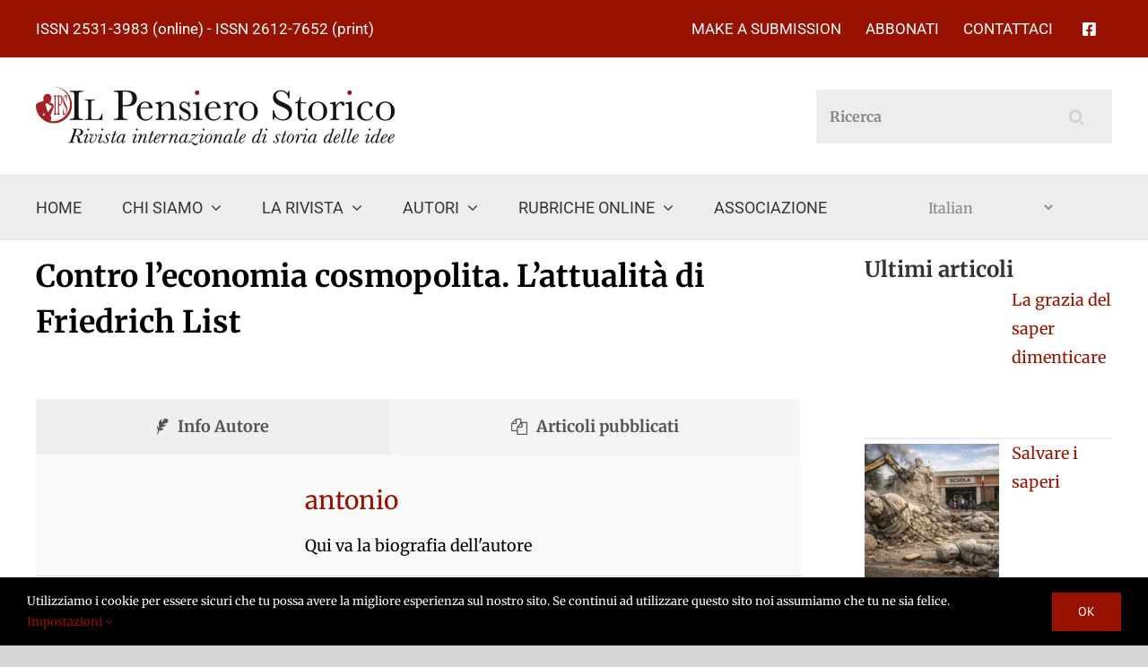

--- FILE ---
content_type: text/html; charset=UTF-8
request_url: https://ilpensierostorico.com/contro-leconomia-cosmopolita-lattualita-di-friedrich-list/
body_size: 49777
content:
<!DOCTYPE html>
<html class="avada-html-layout-wide avada-html-header-position-top" lang="it-IT" prefix="og: http://ogp.me/ns# fb: http://ogp.me/ns/fb#">
<head>
	<meta http-equiv="X-UA-Compatible" content="IE=edge" />
	<meta http-equiv="Content-Type" content="text/html; charset=utf-8"/>
	<meta name="viewport" content="width=device-width, initial-scale=1" />
	
<!-- Author Meta Tags by Molongui Authorship Pro, visit: https://www.molongui.com/wordpress-plugin-post-authors -->
<meta name="author" content="antonio">
<!-- /Molongui Authorship -->

		    <!-- PVC Template -->
    <script type="text/template" id="pvc-stats-view-template">
    <i class="pvc-stats-icon small" aria-hidden="true"><svg aria-hidden="true" focusable="false" data-prefix="far" data-icon="chart-bar" role="img" xmlns="http://www.w3.org/2000/svg" viewBox="0 0 512 512" class="svg-inline--fa fa-chart-bar fa-w-16 fa-2x"><path fill="currentColor" d="M396.8 352h22.4c6.4 0 12.8-6.4 12.8-12.8V108.8c0-6.4-6.4-12.8-12.8-12.8h-22.4c-6.4 0-12.8 6.4-12.8 12.8v230.4c0 6.4 6.4 12.8 12.8 12.8zm-192 0h22.4c6.4 0 12.8-6.4 12.8-12.8V140.8c0-6.4-6.4-12.8-12.8-12.8h-22.4c-6.4 0-12.8 6.4-12.8 12.8v198.4c0 6.4 6.4 12.8 12.8 12.8zm96 0h22.4c6.4 0 12.8-6.4 12.8-12.8V204.8c0-6.4-6.4-12.8-12.8-12.8h-22.4c-6.4 0-12.8 6.4-12.8 12.8v134.4c0 6.4 6.4 12.8 12.8 12.8zM496 400H48V80c0-8.84-7.16-16-16-16H16C7.16 64 0 71.16 0 80v336c0 17.67 14.33 32 32 32h464c8.84 0 16-7.16 16-16v-16c0-8.84-7.16-16-16-16zm-387.2-48h22.4c6.4 0 12.8-6.4 12.8-12.8v-70.4c0-6.4-6.4-12.8-12.8-12.8h-22.4c-6.4 0-12.8 6.4-12.8 12.8v70.4c0 6.4 6.4 12.8 12.8 12.8z" class=""></path></svg></i>
	 <%= total_view %> Visite totali	<% if ( today_view > 0 ) { %>
		<span class="views_today">,  <%= today_view %> visite odierne</span>
	<% } %>
	</span>
	</script>
		    <meta name='robots' content='index, follow, max-image-preview:large, max-snippet:-1, max-video-preview:-1' />
<script id="cookieyes" type="text/javascript" src="https://cdn-cookieyes.com/client_data/7631dce405f8c6b278cf95bd/script.js"></script>
	<!-- This site is optimized with the Yoast SEO plugin v26.7 - https://yoast.com/wordpress/plugins/seo/ -->
	<title>Contro l’economia cosmopolita. L’attualità di Friedrich List - Il Pensiero Storico. Rivista internazionale di storia delle idee</title>
	<link rel="canonical" href="https://ilpensierostorico.com/contro-leconomia-cosmopolita-lattualita-di-friedrich-list/" />
	<meta name="twitter:card" content="summary_large_image" />
	<meta name="twitter:title" content="Contro l’economia cosmopolita. L’attualità di Friedrich List - Il Pensiero Storico. Rivista internazionale di storia delle idee" />
	<meta name="twitter:description" content="L’indipendenza produttiva e la forza industriale delle nazioni: due temi tornati prepotentemente all’ordine del giorno, soprattutto dopo che la crisi pandemica ha messo in luce quanto sia rischioso affidarsi totalmente a paesi esteri per gli approvvigionamenti di ogni tipo..." />
	<meta name="twitter:image" content="https://ilpensierostorico.com/wp-content/uploads/2022/01/friedrich-list-1789-1846-le-theoricien-du-protectionnisme-temporaire-740579.jpg" />
	<script type="application/ld+json" class="yoast-schema-graph">{"@context":"https://schema.org","@graph":[{"@type":"Article","@id":"https://ilpensierostorico.com/contro-leconomia-cosmopolita-lattualita-di-friedrich-list/#article","isPartOf":{"@id":"https://ilpensierostorico.com/contro-leconomia-cosmopolita-lattualita-di-friedrich-list/"},"author":{"name":"antonio","@id":"https://ilpensierostorico.com/#/schema/person/2858c6ccdc16d7fed5452a18d1c6a41c"},"headline":"Contro l’economia cosmopolita. L’attualità di Friedrich List","datePublished":"2022-01-06T12:00:27+00:00","mainEntityOfPage":{"@id":"https://ilpensierostorico.com/contro-leconomia-cosmopolita-lattualita-di-friedrich-list/"},"wordCount":2134,"image":{"@id":"https://ilpensierostorico.com/contro-leconomia-cosmopolita-lattualita-di-friedrich-list/#primaryimage"},"thumbnailUrl":"https://ilpensierostorico.com/wp-content/uploads/2022/01/friedrich-list-1789-1846-le-theoricien-du-protectionnisme-temporaire-740579.jpg","keywords":["Friedrich List"],"articleSection":["Letture"],"inLanguage":"it-IT"},{"@type":"WebPage","@id":"https://ilpensierostorico.com/contro-leconomia-cosmopolita-lattualita-di-friedrich-list/","url":"https://ilpensierostorico.com/contro-leconomia-cosmopolita-lattualita-di-friedrich-list/","name":"Contro l’economia cosmopolita. L’attualità di Friedrich List - Il Pensiero Storico. Rivista internazionale di storia delle idee","isPartOf":{"@id":"https://ilpensierostorico.com/#website"},"primaryImageOfPage":{"@id":"https://ilpensierostorico.com/contro-leconomia-cosmopolita-lattualita-di-friedrich-list/#primaryimage"},"image":{"@id":"https://ilpensierostorico.com/contro-leconomia-cosmopolita-lattualita-di-friedrich-list/#primaryimage"},"thumbnailUrl":"https://ilpensierostorico.com/wp-content/uploads/2022/01/friedrich-list-1789-1846-le-theoricien-du-protectionnisme-temporaire-740579.jpg","datePublished":"2022-01-06T12:00:27+00:00","author":{"@id":"https://ilpensierostorico.com/#/schema/person/2858c6ccdc16d7fed5452a18d1c6a41c"},"breadcrumb":{"@id":"https://ilpensierostorico.com/contro-leconomia-cosmopolita-lattualita-di-friedrich-list/#breadcrumb"},"inLanguage":"it-IT","potentialAction":[{"@type":"ReadAction","target":["https://ilpensierostorico.com/contro-leconomia-cosmopolita-lattualita-di-friedrich-list/"]}]},{"@type":"ImageObject","inLanguage":"it-IT","@id":"https://ilpensierostorico.com/contro-leconomia-cosmopolita-lattualita-di-friedrich-list/#primaryimage","url":"https://ilpensierostorico.com/wp-content/uploads/2022/01/friedrich-list-1789-1846-le-theoricien-du-protectionnisme-temporaire-740579.jpg","contentUrl":"https://ilpensierostorico.com/wp-content/uploads/2022/01/friedrich-list-1789-1846-le-theoricien-du-protectionnisme-temporaire-740579.jpg","width":790,"height":395},{"@type":"BreadcrumbList","@id":"https://ilpensierostorico.com/contro-leconomia-cosmopolita-lattualita-di-friedrich-list/#breadcrumb","itemListElement":[{"@type":"ListItem","position":1,"name":"Home","item":"https://ilpensierostorico.com/"},{"@type":"ListItem","position":2,"name":"Contro l’economia cosmopolita. L’attualità di Friedrich List"}]},{"@type":"WebSite","@id":"https://ilpensierostorico.com/#website","url":"https://ilpensierostorico.com/","name":"Il Pensiero Storico. Rivista internazionale di storia delle idee","description":"","potentialAction":[{"@type":"SearchAction","target":{"@type":"EntryPoint","urlTemplate":"https://ilpensierostorico.com/?s={search_term_string}"},"query-input":{"@type":"PropertyValueSpecification","valueRequired":true,"valueName":"search_term_string"}}],"inLanguage":"it-IT"},{"@type":"Person","@id":"https://ilpensierostorico.com/#/schema/person/2858c6ccdc16d7fed5452a18d1c6a41c","name":"antonio","image":{"@type":"ImageObject","inLanguage":"it-IT","@id":"https://ilpensierostorico.com/#/schema/person/image/","url":"https://secure.gravatar.com/avatar/03da8364f93a3302fc92962f54ce932344aefaeba20dcaba39fc5f1dadeb2da0?s=96&d=identicon&r=g","contentUrl":"https://secure.gravatar.com/avatar/03da8364f93a3302fc92962f54ce932344aefaeba20dcaba39fc5f1dadeb2da0?s=96&d=identicon&r=g","caption":"antonio"},"description":"Qui va la biografia dell'autore","url":"https://ilpensierostorico.com/author/antonio/"}]}</script>
	<!-- / Yoast SEO plugin. -->


<link rel='dns-prefetch' href='//cdnjs.cloudflare.com' />
<link rel='dns-prefetch' href='//www.google.com' />
<link rel='dns-prefetch' href='//stats.wp.com' />
<link rel='preconnect' href='//c0.wp.com' />
<link rel="alternate" type="application/rss+xml" title="Il Pensiero Storico. Rivista internazionale di storia delle idee &raquo; Feed" href="https://ilpensierostorico.com/feed/" />
<link rel="alternate" type="application/rss+xml" title="Il Pensiero Storico. Rivista internazionale di storia delle idee &raquo; Feed dei commenti" href="https://ilpensierostorico.com/comments/feed/" />
					<link rel="shortcut icon" href="https://ilpensierostorico.com/wp-content/uploads/2021/03/favicon-32.png" type="image/x-icon" />
		
					<!-- For iPhone -->
			<link rel="apple-touch-icon" href="https://ilpensierostorico.com/wp-content/uploads/2021/03/favicon-57.png">
		
					<!-- For iPhone Retina display -->
			<link rel="apple-touch-icon" sizes="180x180" href="https://ilpensierostorico.com/wp-content/uploads/2021/03/favicon-114.png">
		
					<!-- For iPad -->
			<link rel="apple-touch-icon" sizes="152x152" href="https://ilpensierostorico.com/wp-content/uploads/2021/03/favicon-72.png">
		
					<!-- For iPad Retina display -->
			<link rel="apple-touch-icon" sizes="167x167" href="https://ilpensierostorico.com/wp-content/uploads/2021/03/favicon-144.png">
		
		<link rel="alternate" title="oEmbed (JSON)" type="application/json+oembed" href="https://ilpensierostorico.com/wp-json/oembed/1.0/embed?url=https%3A%2F%2Filpensierostorico.com%2Fcontro-leconomia-cosmopolita-lattualita-di-friedrich-list%2F" />
<link rel="alternate" title="oEmbed (XML)" type="text/xml+oembed" href="https://ilpensierostorico.com/wp-json/oembed/1.0/embed?url=https%3A%2F%2Filpensierostorico.com%2Fcontro-leconomia-cosmopolita-lattualita-di-friedrich-list%2F&#038;format=xml" />

		<meta property="og:title" content="Contro l’economia cosmopolita. L’attualità di Friedrich List"/>
		<meta property="og:type" content="article"/>
		<meta property="og:url" content="https://ilpensierostorico.com/contro-leconomia-cosmopolita-lattualita-di-friedrich-list/"/>
		<meta property="og:site_name" content="Il Pensiero Storico. Rivista internazionale di storia delle idee"/>
		<meta property="og:description" content="Recensione a 
F. List, Il sistema nazionale dell’economia politica
a cura di F. Ingravalle
Oaks Editrice, Milano 2019, pp. 260, € 24,00.
L’indipendenza produttiva e la forza industriale delle nazioni: due temi tornati prepotentemente all’ordine del giorno, soprattutto dopo che la"/>

									<meta property="og:image" content="https://ilpensierostorico.com/wp-content/uploads/2022/01/friedrich-list-1789-1846-le-theoricien-du-protectionnisme-temporaire-740579.jpg"/>
									<!-- This site uses the Google Analytics by ExactMetrics plugin v8.11.1 - Using Analytics tracking - https://www.exactmetrics.com/ -->
							<script src="//www.googletagmanager.com/gtag/js?id=G-DNZVYM38J7"  data-cfasync="false" data-wpfc-render="false" type="text/javascript" async></script>
			<script data-cfasync="false" data-wpfc-render="false" type="text/javascript">
				var em_version = '8.11.1';
				var em_track_user = true;
				var em_no_track_reason = '';
								var ExactMetricsDefaultLocations = {"page_location":"https:\/\/ilpensierostorico.com\/contro-leconomia-cosmopolita-lattualita-di-friedrich-list\/"};
								if ( typeof ExactMetricsPrivacyGuardFilter === 'function' ) {
					var ExactMetricsLocations = (typeof ExactMetricsExcludeQuery === 'object') ? ExactMetricsPrivacyGuardFilter( ExactMetricsExcludeQuery ) : ExactMetricsPrivacyGuardFilter( ExactMetricsDefaultLocations );
				} else {
					var ExactMetricsLocations = (typeof ExactMetricsExcludeQuery === 'object') ? ExactMetricsExcludeQuery : ExactMetricsDefaultLocations;
				}

								var disableStrs = [
										'ga-disable-G-DNZVYM38J7',
									];

				/* Function to detect opted out users */
				function __gtagTrackerIsOptedOut() {
					for (var index = 0; index < disableStrs.length; index++) {
						if (document.cookie.indexOf(disableStrs[index] + '=true') > -1) {
							return true;
						}
					}

					return false;
				}

				/* Disable tracking if the opt-out cookie exists. */
				if (__gtagTrackerIsOptedOut()) {
					for (var index = 0; index < disableStrs.length; index++) {
						window[disableStrs[index]] = true;
					}
				}

				/* Opt-out function */
				function __gtagTrackerOptout() {
					for (var index = 0; index < disableStrs.length; index++) {
						document.cookie = disableStrs[index] + '=true; expires=Thu, 31 Dec 2099 23:59:59 UTC; path=/';
						window[disableStrs[index]] = true;
					}
				}

				if ('undefined' === typeof gaOptout) {
					function gaOptout() {
						__gtagTrackerOptout();
					}
				}
								window.dataLayer = window.dataLayer || [];

				window.ExactMetricsDualTracker = {
					helpers: {},
					trackers: {},
				};
				if (em_track_user) {
					function __gtagDataLayer() {
						dataLayer.push(arguments);
					}

					function __gtagTracker(type, name, parameters) {
						if (!parameters) {
							parameters = {};
						}

						if (parameters.send_to) {
							__gtagDataLayer.apply(null, arguments);
							return;
						}

						if (type === 'event') {
														parameters.send_to = exactmetrics_frontend.v4_id;
							var hookName = name;
							if (typeof parameters['event_category'] !== 'undefined') {
								hookName = parameters['event_category'] + ':' + name;
							}

							if (typeof ExactMetricsDualTracker.trackers[hookName] !== 'undefined') {
								ExactMetricsDualTracker.trackers[hookName](parameters);
							} else {
								__gtagDataLayer('event', name, parameters);
							}
							
						} else {
							__gtagDataLayer.apply(null, arguments);
						}
					}

					__gtagTracker('js', new Date());
					__gtagTracker('set', {
						'developer_id.dNDMyYj': true,
											});
					if ( ExactMetricsLocations.page_location ) {
						__gtagTracker('set', ExactMetricsLocations);
					}
										__gtagTracker('config', 'G-DNZVYM38J7', {"forceSSL":"true","link_attribution":"true"} );
										window.gtag = __gtagTracker;										(function () {
						/* https://developers.google.com/analytics/devguides/collection/analyticsjs/ */
						/* ga and __gaTracker compatibility shim. */
						var noopfn = function () {
							return null;
						};
						var newtracker = function () {
							return new Tracker();
						};
						var Tracker = function () {
							return null;
						};
						var p = Tracker.prototype;
						p.get = noopfn;
						p.set = noopfn;
						p.send = function () {
							var args = Array.prototype.slice.call(arguments);
							args.unshift('send');
							__gaTracker.apply(null, args);
						};
						var __gaTracker = function () {
							var len = arguments.length;
							if (len === 0) {
								return;
							}
							var f = arguments[len - 1];
							if (typeof f !== 'object' || f === null || typeof f.hitCallback !== 'function') {
								if ('send' === arguments[0]) {
									var hitConverted, hitObject = false, action;
									if ('event' === arguments[1]) {
										if ('undefined' !== typeof arguments[3]) {
											hitObject = {
												'eventAction': arguments[3],
												'eventCategory': arguments[2],
												'eventLabel': arguments[4],
												'value': arguments[5] ? arguments[5] : 1,
											}
										}
									}
									if ('pageview' === arguments[1]) {
										if ('undefined' !== typeof arguments[2]) {
											hitObject = {
												'eventAction': 'page_view',
												'page_path': arguments[2],
											}
										}
									}
									if (typeof arguments[2] === 'object') {
										hitObject = arguments[2];
									}
									if (typeof arguments[5] === 'object') {
										Object.assign(hitObject, arguments[5]);
									}
									if ('undefined' !== typeof arguments[1].hitType) {
										hitObject = arguments[1];
										if ('pageview' === hitObject.hitType) {
											hitObject.eventAction = 'page_view';
										}
									}
									if (hitObject) {
										action = 'timing' === arguments[1].hitType ? 'timing_complete' : hitObject.eventAction;
										hitConverted = mapArgs(hitObject);
										__gtagTracker('event', action, hitConverted);
									}
								}
								return;
							}

							function mapArgs(args) {
								var arg, hit = {};
								var gaMap = {
									'eventCategory': 'event_category',
									'eventAction': 'event_action',
									'eventLabel': 'event_label',
									'eventValue': 'event_value',
									'nonInteraction': 'non_interaction',
									'timingCategory': 'event_category',
									'timingVar': 'name',
									'timingValue': 'value',
									'timingLabel': 'event_label',
									'page': 'page_path',
									'location': 'page_location',
									'title': 'page_title',
									'referrer' : 'page_referrer',
								};
								for (arg in args) {
																		if (!(!args.hasOwnProperty(arg) || !gaMap.hasOwnProperty(arg))) {
										hit[gaMap[arg]] = args[arg];
									} else {
										hit[arg] = args[arg];
									}
								}
								return hit;
							}

							try {
								f.hitCallback();
							} catch (ex) {
							}
						};
						__gaTracker.create = newtracker;
						__gaTracker.getByName = newtracker;
						__gaTracker.getAll = function () {
							return [];
						};
						__gaTracker.remove = noopfn;
						__gaTracker.loaded = true;
						window['__gaTracker'] = __gaTracker;
					})();
									} else {
										console.log("");
					(function () {
						function __gtagTracker() {
							return null;
						}

						window['__gtagTracker'] = __gtagTracker;
						window['gtag'] = __gtagTracker;
					})();
									}
			</script>
							<!-- / Google Analytics by ExactMetrics -->
		<style id='wp-img-auto-sizes-contain-inline-css' type='text/css'>
img:is([sizes=auto i],[sizes^="auto," i]){contain-intrinsic-size:3000px 1500px}
/*# sourceURL=wp-img-auto-sizes-contain-inline-css */
</style>
<link rel='stylesheet' id='jetpack_related-posts-css' href='https://c0.wp.com/p/jetpack/15.4/modules/related-posts/related-posts.css' type='text/css' media='all' />
<style id='wp-emoji-styles-inline-css' type='text/css'>

	img.wp-smiley, img.emoji {
		display: inline !important;
		border: none !important;
		box-shadow: none !important;
		height: 1em !important;
		width: 1em !important;
		margin: 0 0.07em !important;
		vertical-align: -0.1em !important;
		background: none !important;
		padding: 0 !important;
	}
/*# sourceURL=wp-emoji-styles-inline-css */
</style>
<style id='classic-theme-styles-inline-css' type='text/css'>
/*! This file is auto-generated */
.wp-block-button__link{color:#fff;background-color:#32373c;border-radius:9999px;box-shadow:none;text-decoration:none;padding:calc(.667em + 2px) calc(1.333em + 2px);font-size:1.125em}.wp-block-file__button{background:#32373c;color:#fff;text-decoration:none}
/*# sourceURL=/wp-includes/css/classic-themes.min.css */
</style>
<link rel='stylesheet' id='jq-validation3-css' href='https://ilpensierostorico.com/wp-content/plugins/Journal-Research-Publication/assets/css/style.css?ver=6.9' type='text/css' media='all' />
<link rel='stylesheet' id='jq-validation1-css' href='https://cdnjs.cloudflare.com/ajax/libs/fancybox/3.1.20/jquery.fancybox.css?ver=6.9' type='text/css' media='all' />
<link rel='stylesheet' id='authors-list-css-css' href='https://ilpensierostorico.com/wp-content/plugins/authors-list/backend/assets/css/front.css?ver=2.0.6.2' type='text/css' media='all' />
<link rel='stylesheet' id='jquery-ui-css-css' href='https://ilpensierostorico.com/wp-content/plugins/authors-list/backend/assets/css/jquery-ui.css?ver=2.0.6.2' type='text/css' media='all' />
<link rel='stylesheet' id='contact-form-7-css' href='https://ilpensierostorico.com/wp-content/plugins/contact-form-7/includes/css/styles.css?ver=6.1.4' type='text/css' media='all' />
<link rel='stylesheet' id='font-awesome-css' href='https://ilpensierostorico.com/wp-content/plugins/journal_payment/assets/css/font-awesome.min.css?ver=6.9' type='text/css' media='all' />
<link rel='stylesheet' id='bootstrap-css' href='https://ilpensierostorico.com/wp-content/plugins/journal_payment/assets/css/bootstrap.min.css?ver=6.9' type='text/css' media='all' />
<link rel='stylesheet' id='dataTables-bootstrap-style-css' href='https://ilpensierostorico.com/wp-content/plugins/journal_payment/assets/css/dataTables.bootstrap.min.css?ver=6.9' type='text/css' media='all' />
<link rel='stylesheet' id='responsive-bootstrap-style-css' href='https://ilpensierostorico.com/wp-content/plugins/journal_payment/assets/css/responsive.bootstrap.min.css?ver=6.9' type='text/css' media='all' />
<link rel='stylesheet' id='jrpayment-custom-style-css' href='https://ilpensierostorico.com/wp-content/plugins/journal_payment/assets/css/front_style.css?ver=6.9' type='text/css' media='all' />
<link rel='stylesheet' id='a3-pvc-style-css' href='https://ilpensierostorico.com/wp-content/plugins/page-views-count/assets/css/style.min.css?ver=2.8.7' type='text/css' media='all' />
<link rel='stylesheet' id='search-placeholder-avada-css' href='https://ilpensierostorico.com/wp-content/plugins/search-placeholder-avada/public/css/search-placeholder-avada-public.css?ver=2.0.0' type='text/css' media='all' />
<link rel='stylesheet' id='wordpress-print-posts-css' href='https://ilpensierostorico.com/wp-content/plugins/wordpress-print-posts/public/css/wordpress-print-posts-public.css?ver=1.5.12' type='text/css' media='all' />
<link rel='stylesheet' id='recent-posts-widget-with-thumbnails-public-style-css' href='https://ilpensierostorico.com/wp-content/plugins/recent-posts-widget-with-thumbnails/public.css?ver=7.1.1' type='text/css' media='all' />
<link rel='stylesheet' id='tablepress-default-css' href='https://ilpensierostorico.com/wp-content/tablepress-combined.min.css?ver=28' type='text/css' media='all' />
<link rel='stylesheet' id='a3pvc-css' href='//ilpensierostorico.com/wp-content/uploads/sass/pvc.min.css?ver=1635187771' type='text/css' media='all' />
<link rel='stylesheet' id='fusion-dynamic-css-css' href='https://ilpensierostorico.com/wp-content/uploads/fusion-styles/2220fbe150a28852c9d484865b44e425.min.css?ver=3.3.1' type='text/css' media='all' />
<!--n2css--><!--n2js--><script type="text/javascript" src="https://cdnjs.cloudflare.com/ajax/libs/jquery/1.12.4/jquery.min.js?ver=6.9" id="jquery-js"></script>
<script type="text/javascript" id="jetpack_related-posts-js-extra">
/* <![CDATA[ */
var related_posts_js_options = {"post_heading":"h4"};
//# sourceURL=jetpack_related-posts-js-extra
/* ]]> */
</script>
<script type="text/javascript" src="https://c0.wp.com/p/jetpack/15.4/_inc/build/related-posts/related-posts.min.js" id="jetpack_related-posts-js"></script>
<script type="text/javascript" src="https://ilpensierostorico.com/wp-content/plugins/google-analytics-dashboard-for-wp/assets/js/frontend-gtag.min.js?ver=8.11.1" id="exactmetrics-frontend-script-js" async="async" data-wp-strategy="async"></script>
<script data-cfasync="false" data-wpfc-render="false" type="text/javascript" id='exactmetrics-frontend-script-js-extra'>/* <![CDATA[ */
var exactmetrics_frontend = {"js_events_tracking":"true","download_extensions":"doc,pdf,ppt,zip,xls,docx,pptx,xlsx","inbound_paths":"[{\"path\":\"\\\/go\\\/\",\"label\":\"affiliate\"},{\"path\":\"\\\/recommend\\\/\",\"label\":\"affiliate\"}]","home_url":"https:\/\/ilpensierostorico.com","hash_tracking":"false","v4_id":"G-DNZVYM38J7"};/* ]]> */
</script>
<script type="text/javascript" src="https://cdnjs.cloudflare.com/ajax/libs/fancybox/3.1.20/jquery.fancybox.js?ver=6.9" id="jq-validation2-js"></script>
<script type="text/javascript" src="https://www.google.com/recaptcha/api.js?ver=6.9" id="recaptcha-js"></script>
<script type="text/javascript" src="https://ilpensierostorico.com/wp-content/plugins/Journal-Research-Publication/assets/js/user_custom.js" id="user_custom-js"></script>
<script type="text/javascript" id="3d-flip-book-client-locale-loader-js-extra">
/* <![CDATA[ */
var FB3D_CLIENT_LOCALE = {"ajaxurl":"https://ilpensierostorico.com/wp-admin/admin-ajax.php","dictionary":{"Table of contents":"Table of contents","Close":"Close","Bookmarks":"Bookmarks","Thumbnails":"Thumbnails","Search":"Search","Share":"Share","Facebook":"Facebook","Twitter":"Twitter","Email":"Email","Play":"Play","Previous page":"Previous page","Next page":"Next page","Zoom in":"Zoom in","Zoom out":"Zoom out","Fit view":"Fit view","Auto play":"Auto play","Full screen":"Full screen","More":"More","Smart pan":"Smart pan","Single page":"Single page","Sounds":"Sounds","Stats":"Stats","Print":"Print","Download":"Download","Goto first page":"Goto first page","Goto last page":"Goto last page"},"images":"https://ilpensierostorico.com/wp-content/plugins/interactive-3d-flipbook-powered-physics-engine/assets/images/","jsData":{"urls":[],"posts":{"ids_mis":[],"ids":[]},"pages":[],"firstPages":[],"bookCtrlProps":[],"bookTemplates":[]},"key":"3d-flip-book","pdfJS":{"pdfJsLib":"https://ilpensierostorico.com/wp-content/plugins/interactive-3d-flipbook-powered-physics-engine/assets/js/pdf.min.js?ver=4.3.136","pdfJsWorker":"https://ilpensierostorico.com/wp-content/plugins/interactive-3d-flipbook-powered-physics-engine/assets/js/pdf.worker.js?ver=4.3.136","stablePdfJsLib":"https://ilpensierostorico.com/wp-content/plugins/interactive-3d-flipbook-powered-physics-engine/assets/js/stable/pdf.min.js?ver=2.5.207","stablePdfJsWorker":"https://ilpensierostorico.com/wp-content/plugins/interactive-3d-flipbook-powered-physics-engine/assets/js/stable/pdf.worker.js?ver=2.5.207","pdfJsCMapUrl":"https://ilpensierostorico.com/wp-content/plugins/interactive-3d-flipbook-powered-physics-engine/assets/cmaps/"},"cacheurl":"https://ilpensierostorico.com/wp-content/uploads/3d-flip-book/cache/","pluginsurl":"https://ilpensierostorico.com/wp-content/plugins/","pluginurl":"https://ilpensierostorico.com/wp-content/plugins/interactive-3d-flipbook-powered-physics-engine/","thumbnailSize":{"width":"150","height":"150"},"version":"1.16.17"};
//# sourceURL=3d-flip-book-client-locale-loader-js-extra
/* ]]> */
</script>
<script type="text/javascript" src="https://ilpensierostorico.com/wp-content/plugins/interactive-3d-flipbook-powered-physics-engine/assets/js/client-locale-loader.js?ver=1.16.17" id="3d-flip-book-client-locale-loader-js" async="async" data-wp-strategy="async"></script>
<script type="text/javascript" src="https://ilpensierostorico.com/wp-content/plugins/journal_payment/assets/js/bootstrap.min.js?ver=6.9" id="bootstrap-js"></script>
<script type="text/javascript" src="https://ilpensierostorico.com/wp-content/plugins/journal_payment/assets/js/jquery.dataTables.min.js?ver=6.9" id="jquery-dataTables-js"></script>
<script type="text/javascript" src="https://ilpensierostorico.com/wp-content/plugins/journal_payment/assets/js/dataTables.bootstrap.min.js?ver=6.9" id="dataTables-bootstrap-js"></script>
<script type="text/javascript" src="https://ilpensierostorico.com/wp-content/plugins/journal_payment/assets/js/dataTables.responsive.min.js?ver=6.9" id="dataTables-responsive-js"></script>
<script type="text/javascript" src="https://ilpensierostorico.com/wp-content/plugins/journal_payment/assets/js/responsive.bootstrap.min.js?ver=6.9" id="responsive-bootstrap-js"></script>
<script type="text/javascript" id="jrpayment-user-custom-js-extra">
/* <![CDATA[ */
var hvk_jrp_text_uc = {"t_f_r":"This field is required","e_o_n":"Enter Only Number","o_c_a":"Only characters Allow"};
//# sourceURL=jrpayment-user-custom-js-extra
/* ]]> */
</script>
<script type="text/javascript" src="https://ilpensierostorico.com/wp-content/plugins/journal_payment/assets/js/user_custom.js?ver=6.9" id="jrpayment-user-custom-js"></script>
<script type="text/javascript" src="https://c0.wp.com/c/6.9/wp-includes/js/underscore.min.js" id="underscore-js"></script>
<script type="text/javascript" src="https://c0.wp.com/c/6.9/wp-includes/js/backbone.min.js" id="backbone-js"></script>
<script type="text/javascript" id="a3-pvc-backbone-js-extra">
/* <![CDATA[ */
var pvc_vars = {"rest_api_url":"https://ilpensierostorico.com/wp-json/pvc/v1","ajax_url":"https://ilpensierostorico.com/wp-admin/admin-ajax.php","security":"778fb1daf0","ajax_load_type":"rest_api"};
//# sourceURL=a3-pvc-backbone-js-extra
/* ]]> */
</script>
<script type="text/javascript" src="https://ilpensierostorico.com/wp-content/plugins/page-views-count/assets/js/pvc.backbone.min.js?ver=2.8.7" id="a3-pvc-backbone-js"></script>
<link rel="https://api.w.org/" href="https://ilpensierostorico.com/wp-json/" /><link rel="EditURI" type="application/rsd+xml" title="RSD" href="https://ilpensierostorico.com/xmlrpc.php?rsd" />
<meta name="generator" content="WordPress 6.9" />
<link rel='shortlink' href='https://ilpensierostorico.com/?p=13875' />
<script type="text/javascript">
           var ajaxurl = "https://ilpensierostorico.com/wp-admin/admin-ajax.php";
         </script>	<style>img#wpstats{display:none}</style>
		            <style>
                .molongui-disabled-link
                {
                    border-bottom: none !important;
                    text-decoration: none !important;
                    color: inherit !important;
                    cursor: inherit !important;
                }
                .molongui-disabled-link:hover,
                .molongui-disabled-link:hover span
                {
                    border-bottom: none !important;
                    text-decoration: none !important;
                    color: inherit !important;
                    cursor: inherit !important;
                }
            </style>
                
        <script>
			jQuery(document).ready(function ($) {
				$("#contextual-help-link").click(function () {
					$("#contextual-help-wrap").css("cssText", "display: block !important;");
				});
				$("#show-settings-link").click(function () {
					$("#screen-options-wrap").css("cssText", "display: block !important;");
				});
			})
        </script>

    <style type="text/css" id="css-fb-visibility">@media screen and (max-width: 640px){.fusion-no-small-visibility{display:none !important;}body:not(.fusion-builder-ui-wireframe) .sm-text-align-center{text-align:center !important;}body:not(.fusion-builder-ui-wireframe) .sm-text-align-left{text-align:left !important;}body:not(.fusion-builder-ui-wireframe) .sm-text-align-right{text-align:right !important;}body:not(.fusion-builder-ui-wireframe) .sm-mx-auto{margin-left:auto !important;margin-right:auto !important;}body:not(.fusion-builder-ui-wireframe) .sm-ml-auto{margin-left:auto !important;}body:not(.fusion-builder-ui-wireframe) .sm-mr-auto{margin-right:auto !important;}body:not(.fusion-builder-ui-wireframe) .fusion-absolute-position-small{position:absolute;top:auto;width:100%;}}@media screen and (min-width: 641px) and (max-width: 1024px){.fusion-no-medium-visibility{display:none !important;}body:not(.fusion-builder-ui-wireframe) .md-text-align-center{text-align:center !important;}body:not(.fusion-builder-ui-wireframe) .md-text-align-left{text-align:left !important;}body:not(.fusion-builder-ui-wireframe) .md-text-align-right{text-align:right !important;}body:not(.fusion-builder-ui-wireframe) .md-mx-auto{margin-left:auto !important;margin-right:auto !important;}body:not(.fusion-builder-ui-wireframe) .md-ml-auto{margin-left:auto !important;}body:not(.fusion-builder-ui-wireframe) .md-mr-auto{margin-right:auto !important;}body:not(.fusion-builder-ui-wireframe) .fusion-absolute-position-medium{position:absolute;top:auto;width:100%;}}@media screen and (min-width: 1025px){.fusion-no-large-visibility{display:none !important;}body:not(.fusion-builder-ui-wireframe) .lg-text-align-center{text-align:center !important;}body:not(.fusion-builder-ui-wireframe) .lg-text-align-left{text-align:left !important;}body:not(.fusion-builder-ui-wireframe) .lg-text-align-right{text-align:right !important;}body:not(.fusion-builder-ui-wireframe) .lg-mx-auto{margin-left:auto !important;margin-right:auto !important;}body:not(.fusion-builder-ui-wireframe) .lg-ml-auto{margin-left:auto !important;}body:not(.fusion-builder-ui-wireframe) .lg-mr-auto{margin-right:auto !important;}body:not(.fusion-builder-ui-wireframe) .fusion-absolute-position-large{position:absolute;top:auto;width:100%;}}</style>
<!-- Jetpack Open Graph Tags -->
<meta property="og:type" content="article" />
<meta property="og:title" content="Contro l’economia cosmopolita. L’attualità di Friedrich List" />
<meta property="og:url" content="https://ilpensierostorico.com/contro-leconomia-cosmopolita-lattualita-di-friedrich-list/" />
<meta property="og:description" content="L’indipendenza produttiva e la forza industriale delle nazioni: due temi tornati prepotentemente all’ordine del giorno, soprattutto dopo che la crisi pandemica ha messo in luce quanto sia rischioso…" />
<meta property="article:published_time" content="2022-01-06T12:00:27+00:00" />
<meta property="article:modified_time" content="2022-01-05T17:02:47+00:00" />
<meta property="og:site_name" content="Il Pensiero Storico. Rivista internazionale di storia delle idee" />
<meta property="og:image" content="https://ilpensierostorico.com/wp-content/uploads/2022/01/friedrich-list-1789-1846-le-theoricien-du-protectionnisme-temporaire-740579.jpg" />
<meta property="og:image:width" content="790" />
<meta property="og:image:height" content="395" />
<meta property="og:image:alt" content="" />
<meta property="og:locale" content="it_IT" />
<meta name="twitter:text:title" content="Contro l’economia cosmopolita. L’attualità di Friedrich List" />
<meta name="twitter:image" content="https://ilpensierostorico.com/wp-content/uploads/2022/01/friedrich-list-1789-1846-le-theoricien-du-protectionnisme-temporaire-740579.jpg?w=640" />
<meta name="twitter:card" content="summary_large_image" />

<!-- End Jetpack Open Graph Tags -->
		<style type="text/css" id="wp-custom-css">
			.fusion-single-sharing-box {
	margin-top: 2em !important;
	margin-bottom: 2em !important;
}
#pyre_post_options {
    display: none !important;
}
.button-cus{
	padding: 12px 14px !important;
	border-radius:0;
}
.button-cust{
	border: 0;
font-weight: 700;
letter-spacing: .0625em;
text-transform: uppercase;
background: #d95c5c;
}
.button-cus:hover .button-cust{
	background:#b51e1e
}
.button-cust:hover{
		background:#b51e1e
}
.grecaptcha-badge{visibility: collapse !important;}


.menu-item-gtranslate {
	margin: auto !important;
}		</style>
				<script type="text/javascript">
			var doc = document.documentElement;
			doc.setAttribute( 'data-useragent', navigator.userAgent );
		</script>
		
	<style id='global-styles-inline-css' type='text/css'>
:root{--wp--preset--aspect-ratio--square: 1;--wp--preset--aspect-ratio--4-3: 4/3;--wp--preset--aspect-ratio--3-4: 3/4;--wp--preset--aspect-ratio--3-2: 3/2;--wp--preset--aspect-ratio--2-3: 2/3;--wp--preset--aspect-ratio--16-9: 16/9;--wp--preset--aspect-ratio--9-16: 9/16;--wp--preset--color--black: #000000;--wp--preset--color--cyan-bluish-gray: #abb8c3;--wp--preset--color--white: #ffffff;--wp--preset--color--pale-pink: #f78da7;--wp--preset--color--vivid-red: #cf2e2e;--wp--preset--color--luminous-vivid-orange: #ff6900;--wp--preset--color--luminous-vivid-amber: #fcb900;--wp--preset--color--light-green-cyan: #7bdcb5;--wp--preset--color--vivid-green-cyan: #00d084;--wp--preset--color--pale-cyan-blue: #8ed1fc;--wp--preset--color--vivid-cyan-blue: #0693e3;--wp--preset--color--vivid-purple: #9b51e0;--wp--preset--gradient--vivid-cyan-blue-to-vivid-purple: linear-gradient(135deg,rgb(6,147,227) 0%,rgb(155,81,224) 100%);--wp--preset--gradient--light-green-cyan-to-vivid-green-cyan: linear-gradient(135deg,rgb(122,220,180) 0%,rgb(0,208,130) 100%);--wp--preset--gradient--luminous-vivid-amber-to-luminous-vivid-orange: linear-gradient(135deg,rgb(252,185,0) 0%,rgb(255,105,0) 100%);--wp--preset--gradient--luminous-vivid-orange-to-vivid-red: linear-gradient(135deg,rgb(255,105,0) 0%,rgb(207,46,46) 100%);--wp--preset--gradient--very-light-gray-to-cyan-bluish-gray: linear-gradient(135deg,rgb(238,238,238) 0%,rgb(169,184,195) 100%);--wp--preset--gradient--cool-to-warm-spectrum: linear-gradient(135deg,rgb(74,234,220) 0%,rgb(151,120,209) 20%,rgb(207,42,186) 40%,rgb(238,44,130) 60%,rgb(251,105,98) 80%,rgb(254,248,76) 100%);--wp--preset--gradient--blush-light-purple: linear-gradient(135deg,rgb(255,206,236) 0%,rgb(152,150,240) 100%);--wp--preset--gradient--blush-bordeaux: linear-gradient(135deg,rgb(254,205,165) 0%,rgb(254,45,45) 50%,rgb(107,0,62) 100%);--wp--preset--gradient--luminous-dusk: linear-gradient(135deg,rgb(255,203,112) 0%,rgb(199,81,192) 50%,rgb(65,88,208) 100%);--wp--preset--gradient--pale-ocean: linear-gradient(135deg,rgb(255,245,203) 0%,rgb(182,227,212) 50%,rgb(51,167,181) 100%);--wp--preset--gradient--electric-grass: linear-gradient(135deg,rgb(202,248,128) 0%,rgb(113,206,126) 100%);--wp--preset--gradient--midnight: linear-gradient(135deg,rgb(2,3,129) 0%,rgb(40,116,252) 100%);--wp--preset--font-size--small: 13.5px;--wp--preset--font-size--medium: 20px;--wp--preset--font-size--large: 27px;--wp--preset--font-size--x-large: 42px;--wp--preset--font-size--normal: 18px;--wp--preset--font-size--xlarge: 36px;--wp--preset--font-size--huge: 54px;--wp--preset--spacing--20: 0.44rem;--wp--preset--spacing--30: 0.67rem;--wp--preset--spacing--40: 1rem;--wp--preset--spacing--50: 1.5rem;--wp--preset--spacing--60: 2.25rem;--wp--preset--spacing--70: 3.38rem;--wp--preset--spacing--80: 5.06rem;--wp--preset--shadow--natural: 6px 6px 9px rgba(0, 0, 0, 0.2);--wp--preset--shadow--deep: 12px 12px 50px rgba(0, 0, 0, 0.4);--wp--preset--shadow--sharp: 6px 6px 0px rgba(0, 0, 0, 0.2);--wp--preset--shadow--outlined: 6px 6px 0px -3px rgb(255, 255, 255), 6px 6px rgb(0, 0, 0);--wp--preset--shadow--crisp: 6px 6px 0px rgb(0, 0, 0);}:where(.is-layout-flex){gap: 0.5em;}:where(.is-layout-grid){gap: 0.5em;}body .is-layout-flex{display: flex;}.is-layout-flex{flex-wrap: wrap;align-items: center;}.is-layout-flex > :is(*, div){margin: 0;}body .is-layout-grid{display: grid;}.is-layout-grid > :is(*, div){margin: 0;}:where(.wp-block-columns.is-layout-flex){gap: 2em;}:where(.wp-block-columns.is-layout-grid){gap: 2em;}:where(.wp-block-post-template.is-layout-flex){gap: 1.25em;}:where(.wp-block-post-template.is-layout-grid){gap: 1.25em;}.has-black-color{color: var(--wp--preset--color--black) !important;}.has-cyan-bluish-gray-color{color: var(--wp--preset--color--cyan-bluish-gray) !important;}.has-white-color{color: var(--wp--preset--color--white) !important;}.has-pale-pink-color{color: var(--wp--preset--color--pale-pink) !important;}.has-vivid-red-color{color: var(--wp--preset--color--vivid-red) !important;}.has-luminous-vivid-orange-color{color: var(--wp--preset--color--luminous-vivid-orange) !important;}.has-luminous-vivid-amber-color{color: var(--wp--preset--color--luminous-vivid-amber) !important;}.has-light-green-cyan-color{color: var(--wp--preset--color--light-green-cyan) !important;}.has-vivid-green-cyan-color{color: var(--wp--preset--color--vivid-green-cyan) !important;}.has-pale-cyan-blue-color{color: var(--wp--preset--color--pale-cyan-blue) !important;}.has-vivid-cyan-blue-color{color: var(--wp--preset--color--vivid-cyan-blue) !important;}.has-vivid-purple-color{color: var(--wp--preset--color--vivid-purple) !important;}.has-black-background-color{background-color: var(--wp--preset--color--black) !important;}.has-cyan-bluish-gray-background-color{background-color: var(--wp--preset--color--cyan-bluish-gray) !important;}.has-white-background-color{background-color: var(--wp--preset--color--white) !important;}.has-pale-pink-background-color{background-color: var(--wp--preset--color--pale-pink) !important;}.has-vivid-red-background-color{background-color: var(--wp--preset--color--vivid-red) !important;}.has-luminous-vivid-orange-background-color{background-color: var(--wp--preset--color--luminous-vivid-orange) !important;}.has-luminous-vivid-amber-background-color{background-color: var(--wp--preset--color--luminous-vivid-amber) !important;}.has-light-green-cyan-background-color{background-color: var(--wp--preset--color--light-green-cyan) !important;}.has-vivid-green-cyan-background-color{background-color: var(--wp--preset--color--vivid-green-cyan) !important;}.has-pale-cyan-blue-background-color{background-color: var(--wp--preset--color--pale-cyan-blue) !important;}.has-vivid-cyan-blue-background-color{background-color: var(--wp--preset--color--vivid-cyan-blue) !important;}.has-vivid-purple-background-color{background-color: var(--wp--preset--color--vivid-purple) !important;}.has-black-border-color{border-color: var(--wp--preset--color--black) !important;}.has-cyan-bluish-gray-border-color{border-color: var(--wp--preset--color--cyan-bluish-gray) !important;}.has-white-border-color{border-color: var(--wp--preset--color--white) !important;}.has-pale-pink-border-color{border-color: var(--wp--preset--color--pale-pink) !important;}.has-vivid-red-border-color{border-color: var(--wp--preset--color--vivid-red) !important;}.has-luminous-vivid-orange-border-color{border-color: var(--wp--preset--color--luminous-vivid-orange) !important;}.has-luminous-vivid-amber-border-color{border-color: var(--wp--preset--color--luminous-vivid-amber) !important;}.has-light-green-cyan-border-color{border-color: var(--wp--preset--color--light-green-cyan) !important;}.has-vivid-green-cyan-border-color{border-color: var(--wp--preset--color--vivid-green-cyan) !important;}.has-pale-cyan-blue-border-color{border-color: var(--wp--preset--color--pale-cyan-blue) !important;}.has-vivid-cyan-blue-border-color{border-color: var(--wp--preset--color--vivid-cyan-blue) !important;}.has-vivid-purple-border-color{border-color: var(--wp--preset--color--vivid-purple) !important;}.has-vivid-cyan-blue-to-vivid-purple-gradient-background{background: var(--wp--preset--gradient--vivid-cyan-blue-to-vivid-purple) !important;}.has-light-green-cyan-to-vivid-green-cyan-gradient-background{background: var(--wp--preset--gradient--light-green-cyan-to-vivid-green-cyan) !important;}.has-luminous-vivid-amber-to-luminous-vivid-orange-gradient-background{background: var(--wp--preset--gradient--luminous-vivid-amber-to-luminous-vivid-orange) !important;}.has-luminous-vivid-orange-to-vivid-red-gradient-background{background: var(--wp--preset--gradient--luminous-vivid-orange-to-vivid-red) !important;}.has-very-light-gray-to-cyan-bluish-gray-gradient-background{background: var(--wp--preset--gradient--very-light-gray-to-cyan-bluish-gray) !important;}.has-cool-to-warm-spectrum-gradient-background{background: var(--wp--preset--gradient--cool-to-warm-spectrum) !important;}.has-blush-light-purple-gradient-background{background: var(--wp--preset--gradient--blush-light-purple) !important;}.has-blush-bordeaux-gradient-background{background: var(--wp--preset--gradient--blush-bordeaux) !important;}.has-luminous-dusk-gradient-background{background: var(--wp--preset--gradient--luminous-dusk) !important;}.has-pale-ocean-gradient-background{background: var(--wp--preset--gradient--pale-ocean) !important;}.has-electric-grass-gradient-background{background: var(--wp--preset--gradient--electric-grass) !important;}.has-midnight-gradient-background{background: var(--wp--preset--gradient--midnight) !important;}.has-small-font-size{font-size: var(--wp--preset--font-size--small) !important;}.has-medium-font-size{font-size: var(--wp--preset--font-size--medium) !important;}.has-large-font-size{font-size: var(--wp--preset--font-size--large) !important;}.has-x-large-font-size{font-size: var(--wp--preset--font-size--x-large) !important;}
/*# sourceURL=global-styles-inline-css */
</style>
<link rel='stylesheet' id='molongui-authorship-box-css' href='https://ilpensierostorico.com/wp-content/plugins/molongui-authorship-pro/assets/css/author-box.596e.min.css?ver=5.2.7' type='text/css' media='all' />
<style id='molongui-authorship-box-inline-css' type='text/css'>
:root{ --m-a-box-bp: 600px; --m-a-box-bp-l: 599px; }.m-a-box {width:100%;margin-top:60px !important;margin-bottom:60px !important;} .m-a-box-header {margin-bottom:20px;} .m-a-box-header > :first-child,  .m-a-box-header a.m-a-box-header-url {font-size:14px;line-height:14px;}.m-a-box .m-a-box-tabs nav {-webkit-justify-content: space-between; -ms-justify-content: space-between; justify-content: space-between;}.m-a-box .m-a-box-tabs nav label {-webkit-flex-grow: 1; -ms-flex-grow: 1; flex-grow: 1;}.m-a-box .m-a-box-tabs nav {background-color:transparent;}.m-a-box .m-a-box-tabs nav label.m-a-box-tab {background-color:#f4f4f4;}.m-a-box .m-a-box-tabs nav label.m-a-box-tab.m-a-box-tab-active {background-color:#efefef;}.m-a-box .m-a-box-tabs nav label.m-a-box-tab.m-a-box-tab-active {border:0px solid orange; border-left-style:none; border-right-style:none; border-bottom-style:none;}.m-a-box .m-a-box-tabs nav label.m-a-box-tab {border-width:0px; border-color:orange; border-bottom-style:none;} .m-a-box-container {padding-top:0;padding-right:0;padding-bottom:0;padding-left:0;border-style:solid;border-top-width:0;border-right-width:0;border-bottom-width:1px;border-left-width:0;border-color:#D1D1D1;background-color:#F9F9F9;box-shadow:0 0 0 0 transparent ;} .m-a-box-avatar img,  .m-a-box-avatar div[data-avatar-type="acronym"] {border-style:solid;border-width:2px;border-color:#bfbfbf;} .m-a-box-name *  {font-size:28px;line-height:22px;text-align:left;} .m-a-box-container .m-a-box-content.m-a-box-profile .m-a-box-data .m-a-box-name * {text-align:left;} .m-a-box-content.m-a-box-profile .m-a-box-data .m-a-box-meta {text-align:left;} .m-a-box-content.m-a-box-profile .m-a-box-data .m-a-box-meta * {font-size:22px;line-height:22px;} .m-a-box-meta-divider {padding:0 0.2em;} .m-a-box-bio > * {font-size:18px;line-height:27px;text-align:justify;} .m-icon-container {background-color: inherit; border-color: inherit; color: #999999 !important;font-size:20px;} .m-a-box-related-entry-title,  .m-a-box-related-entry-title a {font-size:14px;}.m-a-box-related[data-related-layout="layout-3"] .m-a-box-related-entries ul { grid-template-columns: repeat(3, minmax(0, 1fr)); }
/*# sourceURL=molongui-authorship-box-inline-css */
</style>
<style id='wp-block-library-inline-css' type='text/css'>
:root{--wp-block-synced-color:#7a00df;--wp-block-synced-color--rgb:122,0,223;--wp-bound-block-color:var(--wp-block-synced-color);--wp-editor-canvas-background:#ddd;--wp-admin-theme-color:#007cba;--wp-admin-theme-color--rgb:0,124,186;--wp-admin-theme-color-darker-10:#006ba1;--wp-admin-theme-color-darker-10--rgb:0,107,160.5;--wp-admin-theme-color-darker-20:#005a87;--wp-admin-theme-color-darker-20--rgb:0,90,135;--wp-admin-border-width-focus:2px}@media (min-resolution:192dpi){:root{--wp-admin-border-width-focus:1.5px}}.wp-element-button{cursor:pointer}:root .has-very-light-gray-background-color{background-color:#eee}:root .has-very-dark-gray-background-color{background-color:#313131}:root .has-very-light-gray-color{color:#eee}:root .has-very-dark-gray-color{color:#313131}:root .has-vivid-green-cyan-to-vivid-cyan-blue-gradient-background{background:linear-gradient(135deg,#00d084,#0693e3)}:root .has-purple-crush-gradient-background{background:linear-gradient(135deg,#34e2e4,#4721fb 50%,#ab1dfe)}:root .has-hazy-dawn-gradient-background{background:linear-gradient(135deg,#faaca8,#dad0ec)}:root .has-subdued-olive-gradient-background{background:linear-gradient(135deg,#fafae1,#67a671)}:root .has-atomic-cream-gradient-background{background:linear-gradient(135deg,#fdd79a,#004a59)}:root .has-nightshade-gradient-background{background:linear-gradient(135deg,#330968,#31cdcf)}:root .has-midnight-gradient-background{background:linear-gradient(135deg,#020381,#2874fc)}:root{--wp--preset--font-size--normal:16px;--wp--preset--font-size--huge:42px}.has-regular-font-size{font-size:1em}.has-larger-font-size{font-size:2.625em}.has-normal-font-size{font-size:var(--wp--preset--font-size--normal)}.has-huge-font-size{font-size:var(--wp--preset--font-size--huge)}.has-text-align-center{text-align:center}.has-text-align-left{text-align:left}.has-text-align-right{text-align:right}.has-fit-text{white-space:nowrap!important}#end-resizable-editor-section{display:none}.aligncenter{clear:both}.items-justified-left{justify-content:flex-start}.items-justified-center{justify-content:center}.items-justified-right{justify-content:flex-end}.items-justified-space-between{justify-content:space-between}.screen-reader-text{border:0;clip-path:inset(50%);height:1px;margin:-1px;overflow:hidden;padding:0;position:absolute;width:1px;word-wrap:normal!important}.screen-reader-text:focus{background-color:#ddd;clip-path:none;color:#444;display:block;font-size:1em;height:auto;left:5px;line-height:normal;padding:15px 23px 14px;text-decoration:none;top:5px;width:auto;z-index:100000}html :where(.has-border-color){border-style:solid}html :where([style*=border-top-color]){border-top-style:solid}html :where([style*=border-right-color]){border-right-style:solid}html :where([style*=border-bottom-color]){border-bottom-style:solid}html :where([style*=border-left-color]){border-left-style:solid}html :where([style*=border-width]){border-style:solid}html :where([style*=border-top-width]){border-top-style:solid}html :where([style*=border-right-width]){border-right-style:solid}html :where([style*=border-bottom-width]){border-bottom-style:solid}html :where([style*=border-left-width]){border-left-style:solid}html :where(img[class*=wp-image-]){height:auto;max-width:100%}:where(figure){margin:0 0 1em}html :where(.is-position-sticky){--wp-admin--admin-bar--position-offset:var(--wp-admin--admin-bar--height,0px)}@media screen and (max-width:600px){html :where(.is-position-sticky){--wp-admin--admin-bar--position-offset:0px}}
/*wp_block_styles_on_demand_placeholder:6976bcd56efdc*/
/*# sourceURL=wp-block-library-inline-css */
</style>
<style id='wp-block-library-theme-inline-css' type='text/css'>
.wp-block-audio :where(figcaption){color:#555;font-size:13px;text-align:center}.is-dark-theme .wp-block-audio :where(figcaption){color:#ffffffa6}.wp-block-audio{margin:0 0 1em}.wp-block-code{border:1px solid #ccc;border-radius:4px;font-family:Menlo,Consolas,monaco,monospace;padding:.8em 1em}.wp-block-embed :where(figcaption){color:#555;font-size:13px;text-align:center}.is-dark-theme .wp-block-embed :where(figcaption){color:#ffffffa6}.wp-block-embed{margin:0 0 1em}.blocks-gallery-caption{color:#555;font-size:13px;text-align:center}.is-dark-theme .blocks-gallery-caption{color:#ffffffa6}:root :where(.wp-block-image figcaption){color:#555;font-size:13px;text-align:center}.is-dark-theme :root :where(.wp-block-image figcaption){color:#ffffffa6}.wp-block-image{margin:0 0 1em}.wp-block-pullquote{border-bottom:4px solid;border-top:4px solid;color:currentColor;margin-bottom:1.75em}.wp-block-pullquote :where(cite),.wp-block-pullquote :where(footer),.wp-block-pullquote__citation{color:currentColor;font-size:.8125em;font-style:normal;text-transform:uppercase}.wp-block-quote{border-left:.25em solid;margin:0 0 1.75em;padding-left:1em}.wp-block-quote cite,.wp-block-quote footer{color:currentColor;font-size:.8125em;font-style:normal;position:relative}.wp-block-quote:where(.has-text-align-right){border-left:none;border-right:.25em solid;padding-left:0;padding-right:1em}.wp-block-quote:where(.has-text-align-center){border:none;padding-left:0}.wp-block-quote.is-large,.wp-block-quote.is-style-large,.wp-block-quote:where(.is-style-plain){border:none}.wp-block-search .wp-block-search__label{font-weight:700}.wp-block-search__button{border:1px solid #ccc;padding:.375em .625em}:where(.wp-block-group.has-background){padding:1.25em 2.375em}.wp-block-separator.has-css-opacity{opacity:.4}.wp-block-separator{border:none;border-bottom:2px solid;margin-left:auto;margin-right:auto}.wp-block-separator.has-alpha-channel-opacity{opacity:1}.wp-block-separator:not(.is-style-wide):not(.is-style-dots){width:100px}.wp-block-separator.has-background:not(.is-style-dots){border-bottom:none;height:1px}.wp-block-separator.has-background:not(.is-style-wide):not(.is-style-dots){height:2px}.wp-block-table{margin:0 0 1em}.wp-block-table td,.wp-block-table th{word-break:normal}.wp-block-table :where(figcaption){color:#555;font-size:13px;text-align:center}.is-dark-theme .wp-block-table :where(figcaption){color:#ffffffa6}.wp-block-video :where(figcaption){color:#555;font-size:13px;text-align:center}.is-dark-theme .wp-block-video :where(figcaption){color:#ffffffa6}.wp-block-video{margin:0 0 1em}:root :where(.wp-block-template-part.has-background){margin-bottom:0;margin-top:0;padding:1.25em 2.375em}
/*# sourceURL=https://c0.wp.com/c/6.9/wp-includes/css/dist/block-library/theme.min.css */
</style>
</head>

<body class="wp-singular post-template-default single single-post postid-13875 single-format-standard wp-theme-Avada wp-child-theme-Avada-Child-Theme fusion-image-hovers fusion-pagination-sizing fusion-button_size-large fusion-button_type-flat fusion-button_span-no avada-image-rollover-circle-yes avada-image-rollover-yes avada-image-rollover-direction-fade fusion-body ltr no-tablet-sticky-header no-mobile-sticky-header no-mobile-slidingbar no-mobile-totop avada-has-rev-slider-styles fusion-disable-outline fusion-sub-menu-fade mobile-logo-pos-left layout-wide-mode avada-has-boxed-modal-shadow- layout-scroll-offset-full avada-has-zero-margin-offset-top has-sidebar fusion-top-header menu-text-align-left mobile-menu-design-modern fusion-show-pagination-text fusion-header-layout-v4 avada-responsive avada-footer-fx-bg-parallax avada-menu-highlight-style-arrow fusion-search-form-classic fusion-main-menu-search-dropdown fusion-avatar-square avada-dropdown-styles avada-blog-layout-medium avada-blog-archive-layout-medium alternate avada-header-shadow-no avada-menu-icon-position-left avada-has-megamenu-shadow avada-has-mainmenu-dropdown-divider avada-has-mobile-menu-search avada-has-breadcrumb-mobile-hidden avada-has-titlebar-hide avada-has-footer-widget-bg-image avada-has-pagination-width_height avada-flyout-menu-direction-fade avada-ec-views-v1" >
		<a class="skip-link screen-reader-text" href="#content">Salta al contenuto</a>

	<div id="boxed-wrapper">
		<div class="fusion-sides-frame"></div>
		<div id="wrapper" class="fusion-wrapper">
			<div id="home" style="position:relative;top:-1px;"></div>
			
				
			<header class="fusion-header-wrapper">
				<div class="fusion-header-v4 fusion-logo-alignment fusion-logo-left fusion-sticky-menu-1 fusion-sticky-logo- fusion-mobile-logo- fusion-sticky-menu-and-logo fusion-header-menu-align-left fusion-mobile-menu-design-modern">
					
<div class="fusion-secondary-header">
	<div class="fusion-row">
					<div class="fusion-alignleft">
				<div class="fusion-contact-info"><span class="fusion-contact-info-phone-number">ISSN 2531-3983 (online)  -  ISSN 2612-7652 (print)</span></div>			</div>
							<div class="fusion-alignright">
				<nav class="fusion-secondary-menu" role="navigation" aria-label="Menu Secondario"><ul id="menu-top-bar-menu" class="menu"><li  id="menu-item-5903"  class="menu-item menu-item-type-post_type menu-item-object-page menu-item-5903"  data-item-id="5903"><a  href="https://ilpensierostorico.com/jr-online-article-submission/" class="fusion-arrow-highlight"><span class="menu-text">MAKE A SUBMISSION<span class="fusion-arrow-svg"><svg height="12px" width="23px">
					<path d="M0 0 L11.5 12 L23 0 Z" fill="#ffffff" class="header_border_color_stroke" stroke-width="1"/>
					</svg></span></span></a></li><li  id="menu-item-14364"  class="menu-item menu-item-type-post_type menu-item-object-page menu-item-14364"  data-item-id="14364"><a  href="https://ilpensierostorico.com/acquisti-e-abbonamenti/" class="fusion-arrow-highlight"><span class="menu-text">ABBONATI<span class="fusion-arrow-svg"><svg height="12px" width="23px">
					<path d="M0 0 L11.5 12 L23 0 Z" fill="#ffffff" class="header_border_color_stroke" stroke-width="1"/>
					</svg></span></span></a></li><li  id="menu-item-3136"  class="menu-item menu-item-type-post_type menu-item-object-page menu-item-3136"  data-item-id="3136"><a  href="https://ilpensierostorico.com/contatti/" class="fusion-arrow-highlight"><span class="menu-text">CONTATTACI<span class="fusion-arrow-svg"><svg height="12px" width="23px">
					<path d="M0 0 L11.5 12 L23 0 Z" fill="#ffffff" class="header_border_color_stroke" stroke-width="1"/>
					</svg></span></span></a></li><li  id="menu-item-3897"  class="menu-item menu-item-type-custom menu-item-object-custom menu-item-3897"  data-item-id="3897"><a  href="https://www.facebook.com/IlPensieroStorico" class="fusion-icon-only-link fusion-flex-link fusion-arrow-highlight"><span class="fusion-megamenu-icon"><i class="glyphicon fa-facebook-square fab" aria-hidden="true"></i></span><span class="menu-text"><span class="menu-title">FACEBOOK</span><span class="fusion-arrow-svg"><svg height="12px" width="23px">
					<path d="M0 0 L11.5 12 L23 0 Z" fill="#ffffff" class="header_border_color_stroke" stroke-width="1"/>
					</svg></span></span></a></li></ul></nav><nav class="fusion-mobile-nav-holder fusion-mobile-menu-text-align-left" aria-label="Menu Mobile Secondario"></nav>			</div>
			</div>
</div>
<div class="fusion-header-sticky-height"></div>
<div class="fusion-sticky-header-wrapper"> <!-- start fusion sticky header wrapper -->
	<div class="fusion-header">
		<div class="fusion-row">
							<div class="fusion-logo" data-margin-top="0px" data-margin-bottom="0px" data-margin-left="0px" data-margin-right="0px">
			<a class="fusion-logo-link"  href="https://ilpensierostorico.com/" >

						<!-- standard logo -->
			<img src="https://ilpensierostorico.com/wp-content/uploads/2021/03/il-pensiero-storico-testata.png" srcset="https://ilpensierostorico.com/wp-content/uploads/2021/03/il-pensiero-storico-testata.png 1x, https://ilpensierostorico.com/wp-content/uploads/2021/03/il-pensiero-storico-testata-@2x.png 2x" width="400" height="66" style="max-height:66px;height:auto;" alt="Il Pensiero Storico. Rivista internazionale di storia delle idee Logo" data-retina_logo_url="https://ilpensierostorico.com/wp-content/uploads/2021/03/il-pensiero-storico-testata-@2x.png" class="fusion-standard-logo" />

			
					</a>
		
<div class="fusion-header-content-3-wrapper">
			<h3 class="fusion-header-tagline">
					</h3>
		<div class="fusion-secondary-menu-search">
					<form role="search" class="searchform fusion-search-form  fusion-search-form-classic" method="get" action="https://ilpensierostorico.com/">
			<div class="fusion-search-form-content">

				
				<div class="fusion-search-field search-field">
					<label><span class="screen-reader-text">Cerca per:</span>
													<input type="search" value="" name="s" class="s" placeholder="Cerca..." required aria-required="true" aria-label="Cerca..."/>
											</label>
				</div>
				<div class="fusion-search-button search-button">
					<input type="submit" class="fusion-search-submit searchsubmit" aria-label="Cerca" value="&#xf002;" />
									</div>

				
			</div>


			
		</form>
				</div>
	</div>
</div>
								<div class="fusion-mobile-menu-icons">
							<a href="#" class="fusion-icon awb-icon-bars" aria-label="Attiva/Disattiva menu mobile" aria-expanded="false"></a>
		
					<a href="#" class="fusion-icon awb-icon-search" aria-label="Toggle ricerca mobile"></a>
		
		
			</div>
			
					</div>
	</div>
	<div class="fusion-secondary-main-menu">
		<div class="fusion-row">
			<nav class="fusion-main-menu" aria-label="Menu Principale"><ul id="menu-main-menu" class="fusion-menu"><li  id="menu-item-3990"  class="menu-item menu-item-type-post_type menu-item-object-page menu-item-home menu-item-3990"  data-item-id="3990"><a  href="https://ilpensierostorico.com/" class="fusion-arrow-highlight"><span class="menu-text">HOME<span class="fusion-arrow-svg"><svg height="12px" width="23px">
					<path d="M0 0 L11.5 12 L23 0 Z" fill="#ffffff" class="header_border_color_stroke" stroke-width="1"/>
					</svg></span></span></a></li><li  id="menu-item-2723"  class="menu-item menu-item-type-custom menu-item-object-custom menu-item-has-children menu-item-2723 fusion-dropdown-menu"  data-item-id="2723"><a  href="#" class="fusion-arrow-highlight"><span class="menu-text">CHI SIAMO<span class="fusion-arrow-svg"><svg height="12px" width="23px">
					<path d="M0 0 L11.5 12 L23 0 Z" fill="#ffffff" class="header_border_color_stroke" stroke-width="1"/>
					</svg></span><span class="fusion-dropdown-svg"><svg height="12px" width="23px">
						<path d="M0 12 L11.5 0 L23 12 Z" fill="#f2efef"/>
						</svg></span></span> <span class="fusion-caret"><i class="fusion-dropdown-indicator" aria-hidden="true"></i></span></a><ul class="sub-menu"><li  id="menu-item-3823"  class="menu-item menu-item-type-post_type menu-item-object-page menu-item-3823 fusion-dropdown-submenu" ><a  href="https://ilpensierostorico.com/presentazione/" class="fusion-arrow-highlight"><span>Presentazione</span></a></li><li  id="menu-item-3860"  class="menu-item menu-item-type-post_type menu-item-object-page menu-item-3860 fusion-dropdown-submenu" ><a  href="https://ilpensierostorico.com/comitato-scientifico-e-di-redazione/" class="fusion-arrow-highlight"><span>Comitato scientifico e di redazione</span></a></li><li  id="menu-item-934"  class="menu-item menu-item-type-post_type menu-item-object-page menu-item-934 fusion-dropdown-submenu" ><a  href="https://ilpensierostorico.com/comitato-di-redazione/" class="fusion-arrow-highlight"><span>Comitato di redazione</span></a></li><li  id="menu-item-45"  class="menu-item menu-item-type-post_type menu-item-object-page menu-item-45 fusion-dropdown-submenu" ><a  href="https://ilpensierostorico.com/comitato-scientifico/" class="fusion-arrow-highlight"><span>Comitato scientifico</span></a></li><li  id="menu-item-2737"  class="menu-item menu-item-type-post_type menu-item-object-page menu-item-2737 fusion-dropdown-submenu" ><a  href="https://ilpensierostorico.com/i-referees/" class="fusion-arrow-highlight"><span>I referees</span></a></li></ul></li><li  id="menu-item-123"  class="menu-item menu-item-type-custom menu-item-object-custom menu-item-has-children menu-item-123 fusion-dropdown-menu"  data-item-id="123"><a  href="#" class="fusion-arrow-highlight"><span class="menu-text">LA RIVISTA<span class="fusion-arrow-svg"><svg height="12px" width="23px">
					<path d="M0 0 L11.5 12 L23 0 Z" fill="#ffffff" class="header_border_color_stroke" stroke-width="1"/>
					</svg></span><span class="fusion-dropdown-svg"><svg height="12px" width="23px">
						<path d="M0 12 L11.5 0 L23 12 Z" fill="#f2efef"/>
						</svg></span></span> <span class="fusion-caret"><i class="fusion-dropdown-indicator" aria-hidden="true"></i></span></a><ul class="sub-menu"><li  id="menu-item-1019"  class="menu-item menu-item-type-post_type menu-item-object-page menu-item-1019 fusion-dropdown-submenu" ><a  href="https://ilpensierostorico.com/informativa/" class="fusion-arrow-highlight"><span>Informativa</span></a></li><li  id="menu-item-3877"  class="menu-item menu-item-type-post_type menu-item-object-page menu-item-3877 fusion-dropdown-submenu" ><a  href="https://ilpensierostorico.com/archivio-numeri/" class="fusion-arrow-highlight"><span>Archivio numeri</span></a></li><li  id="menu-item-1028"  class="menu-item menu-item-type-post_type menu-item-object-page menu-item-1028 fusion-dropdown-submenu" ><a  href="https://ilpensierostorico.com/codice-etico/" class="fusion-arrow-highlight"><span>Codice etico</span></a></li><li  id="menu-item-1403"  class="menu-item menu-item-type-post_type menu-item-object-page menu-item-1403 fusion-dropdown-submenu" ><a  href="https://ilpensierostorico.com/acquisti-e-abbonamenti/" class="fusion-arrow-highlight"><span>Come abbonarsi</span></a></li></ul></li><li  id="menu-item-948"  class="menu-item menu-item-type-custom menu-item-object-custom menu-item-has-children menu-item-948 fusion-dropdown-menu"  data-item-id="948"><a  href="#" class="fusion-arrow-highlight"><span class="menu-text">AUTORI<span class="fusion-arrow-svg"><svg height="12px" width="23px">
					<path d="M0 0 L11.5 12 L23 0 Z" fill="#ffffff" class="header_border_color_stroke" stroke-width="1"/>
					</svg></span><span class="fusion-dropdown-svg"><svg height="12px" width="23px">
						<path d="M0 12 L11.5 0 L23 12 Z" fill="#f2efef"/>
						</svg></span></span> <span class="fusion-caret"><i class="fusion-dropdown-indicator" aria-hidden="true"></i></span></a><ul class="sub-menu"><li  id="menu-item-47"  class="menu-item menu-item-type-post_type menu-item-object-page menu-item-47 fusion-dropdown-submenu" ><a  href="https://ilpensierostorico.com/norme-per-gli-autori/" class="fusion-arrow-highlight"><span>Norme per l&#8217;invio di contributi</span></a></li><li  id="menu-item-129"  class="menu-item menu-item-type-post_type menu-item-object-page menu-item-129 fusion-dropdown-submenu" ><a  href="https://ilpensierostorico.com/proponi-un-saggio/" class="fusion-arrow-highlight"><span>Proposte di contributi</span></a></li><li  id="menu-item-5574"  class="menu-item menu-item-type-post_type menu-item-object-page menu-item-5574 fusion-dropdown-submenu" ><a  href="https://ilpensierostorico.com/jr-online-article-submission/" class="fusion-arrow-highlight"><span>Invio di proposte</span></a></li><li  id="menu-item-5573"  class="menu-item menu-item-type-post_type menu-item-object-page menu-item-5573 fusion-dropdown-submenu" ><a  href="https://ilpensierostorico.com/jr-know_article_status/" class="fusion-arrow-highlight"><span>Conoscere lo stato dell’articolo</span></a></li></ul></li><li  id="menu-item-2261"  class="menu-item menu-item-type-custom menu-item-object-custom menu-item-has-children menu-item-2261 fusion-dropdown-menu"  data-item-id="2261"><a  href="#" class="fusion-arrow-highlight"><span class="menu-text">RUBRICHE ONLINE<span class="fusion-arrow-svg"><svg height="12px" width="23px">
					<path d="M0 0 L11.5 12 L23 0 Z" fill="#ffffff" class="header_border_color_stroke" stroke-width="1"/>
					</svg></span><span class="fusion-dropdown-svg"><svg height="12px" width="23px">
						<path d="M0 12 L11.5 0 L23 12 Z" fill="#f2efef"/>
						</svg></span></span> <span class="fusion-caret"><i class="fusion-dropdown-indicator" aria-hidden="true"></i></span></a><ul class="sub-menu"><li  id="menu-item-4735"  class="menu-item menu-item-type-taxonomy menu-item-object-category current-post-ancestor current-menu-parent current-post-parent menu-item-4735 fusion-dropdown-submenu" ><a  href="https://ilpensierostorico.com/rubriche/letture/" class="fusion-arrow-highlight"><span>Letture</span></a></li><li  id="menu-item-4770"  class="menu-item menu-item-type-taxonomy menu-item-object-category menu-item-4770 fusion-dropdown-submenu" ><a  href="https://ilpensierostorico.com/rubriche/la-civilta-greco-romana/" class="fusion-arrow-highlight"><span>La civiltà greco-romana</span></a></li><li  id="menu-item-4906"  class="menu-item menu-item-type-taxonomy menu-item-object-category menu-item-4906 fusion-dropdown-submenu" ><a  href="https://ilpensierostorico.com/rubriche/pensare-la-scuola/" class="fusion-arrow-highlight"><span>Pensare la scuola</span></a></li><li  id="menu-item-14107"  class="menu-item menu-item-type-taxonomy menu-item-object-category menu-item-14107 fusion-dropdown-submenu" ><a  href="https://ilpensierostorico.com/rubriche/pensare-il-pluriverso/" class="fusion-arrow-highlight"><span>Pensare il pluriverso</span></a></li><li  id="menu-item-3894"  class="menu-item menu-item-type-taxonomy menu-item-object-category menu-item-3894 fusion-dropdown-submenu" ><a  href="https://ilpensierostorico.com/rubriche/il-pensiero-anglo-americano/" class="fusion-arrow-highlight"><span>Il pensiero anglo-americano</span></a></li><li  id="menu-item-15025"  class="menu-item menu-item-type-taxonomy menu-item-object-category menu-item-15025 fusion-dropdown-submenu" ><a  href="https://ilpensierostorico.com/rubriche/pensare-il-diritto/" class="fusion-arrow-highlight"><span>Pensare il diritto</span></a></li></ul></li><li  id="menu-item-14339"  class="menu-item menu-item-type-custom menu-item-object-custom menu-item-14339"  data-item-id="14339"><a  href="https://associazione.ilpensierostorico.com/" class="fusion-arrow-highlight"><span class="menu-text">ASSOCIAZIONE<span class="fusion-arrow-svg"><svg height="12px" width="23px">
					<path d="M0 0 L11.5 12 L23 0 Z" fill="#ffffff" class="header_border_color_stroke" stroke-width="1"/>
					</svg></span></span></a></li><li style="position:relative;" class="menu-item menu-item-gtranslate gt-menu-18853"></li></ul></nav><nav class="fusion-main-menu fusion-sticky-menu" aria-label="Menu principale scorrevole"><ul id="menu-main-menu-1" class="fusion-menu"><li   class="menu-item menu-item-type-post_type menu-item-object-page menu-item-home menu-item-3990"  data-item-id="3990"><a  href="https://ilpensierostorico.com/" class="fusion-arrow-highlight"><span class="menu-text">HOME<span class="fusion-arrow-svg"><svg height="12px" width="23px">
					<path d="M0 0 L11.5 12 L23 0 Z" fill="#ffffff" class="header_border_color_stroke" stroke-width="1"/>
					</svg></span></span></a></li><li   class="menu-item menu-item-type-custom menu-item-object-custom menu-item-has-children menu-item-2723 fusion-dropdown-menu"  data-item-id="2723"><a  href="#" class="fusion-arrow-highlight"><span class="menu-text">CHI SIAMO<span class="fusion-arrow-svg"><svg height="12px" width="23px">
					<path d="M0 0 L11.5 12 L23 0 Z" fill="#ffffff" class="header_border_color_stroke" stroke-width="1"/>
					</svg></span><span class="fusion-dropdown-svg"><svg height="12px" width="23px">
						<path d="M0 12 L11.5 0 L23 12 Z" fill="#f2efef"/>
						</svg></span></span> <span class="fusion-caret"><i class="fusion-dropdown-indicator" aria-hidden="true"></i></span></a><ul class="sub-menu"><li   class="menu-item menu-item-type-post_type menu-item-object-page menu-item-3823 fusion-dropdown-submenu" ><a  href="https://ilpensierostorico.com/presentazione/" class="fusion-arrow-highlight"><span>Presentazione</span></a></li><li   class="menu-item menu-item-type-post_type menu-item-object-page menu-item-3860 fusion-dropdown-submenu" ><a  href="https://ilpensierostorico.com/comitato-scientifico-e-di-redazione/" class="fusion-arrow-highlight"><span>Comitato scientifico e di redazione</span></a></li><li   class="menu-item menu-item-type-post_type menu-item-object-page menu-item-934 fusion-dropdown-submenu" ><a  href="https://ilpensierostorico.com/comitato-di-redazione/" class="fusion-arrow-highlight"><span>Comitato di redazione</span></a></li><li   class="menu-item menu-item-type-post_type menu-item-object-page menu-item-45 fusion-dropdown-submenu" ><a  href="https://ilpensierostorico.com/comitato-scientifico/" class="fusion-arrow-highlight"><span>Comitato scientifico</span></a></li><li   class="menu-item menu-item-type-post_type menu-item-object-page menu-item-2737 fusion-dropdown-submenu" ><a  href="https://ilpensierostorico.com/i-referees/" class="fusion-arrow-highlight"><span>I referees</span></a></li></ul></li><li   class="menu-item menu-item-type-custom menu-item-object-custom menu-item-has-children menu-item-123 fusion-dropdown-menu"  data-item-id="123"><a  href="#" class="fusion-arrow-highlight"><span class="menu-text">LA RIVISTA<span class="fusion-arrow-svg"><svg height="12px" width="23px">
					<path d="M0 0 L11.5 12 L23 0 Z" fill="#ffffff" class="header_border_color_stroke" stroke-width="1"/>
					</svg></span><span class="fusion-dropdown-svg"><svg height="12px" width="23px">
						<path d="M0 12 L11.5 0 L23 12 Z" fill="#f2efef"/>
						</svg></span></span> <span class="fusion-caret"><i class="fusion-dropdown-indicator" aria-hidden="true"></i></span></a><ul class="sub-menu"><li   class="menu-item menu-item-type-post_type menu-item-object-page menu-item-1019 fusion-dropdown-submenu" ><a  href="https://ilpensierostorico.com/informativa/" class="fusion-arrow-highlight"><span>Informativa</span></a></li><li   class="menu-item menu-item-type-post_type menu-item-object-page menu-item-3877 fusion-dropdown-submenu" ><a  href="https://ilpensierostorico.com/archivio-numeri/" class="fusion-arrow-highlight"><span>Archivio numeri</span></a></li><li   class="menu-item menu-item-type-post_type menu-item-object-page menu-item-1028 fusion-dropdown-submenu" ><a  href="https://ilpensierostorico.com/codice-etico/" class="fusion-arrow-highlight"><span>Codice etico</span></a></li><li   class="menu-item menu-item-type-post_type menu-item-object-page menu-item-1403 fusion-dropdown-submenu" ><a  href="https://ilpensierostorico.com/acquisti-e-abbonamenti/" class="fusion-arrow-highlight"><span>Come abbonarsi</span></a></li></ul></li><li   class="menu-item menu-item-type-custom menu-item-object-custom menu-item-has-children menu-item-948 fusion-dropdown-menu"  data-item-id="948"><a  href="#" class="fusion-arrow-highlight"><span class="menu-text">AUTORI<span class="fusion-arrow-svg"><svg height="12px" width="23px">
					<path d="M0 0 L11.5 12 L23 0 Z" fill="#ffffff" class="header_border_color_stroke" stroke-width="1"/>
					</svg></span><span class="fusion-dropdown-svg"><svg height="12px" width="23px">
						<path d="M0 12 L11.5 0 L23 12 Z" fill="#f2efef"/>
						</svg></span></span> <span class="fusion-caret"><i class="fusion-dropdown-indicator" aria-hidden="true"></i></span></a><ul class="sub-menu"><li   class="menu-item menu-item-type-post_type menu-item-object-page menu-item-47 fusion-dropdown-submenu" ><a  href="https://ilpensierostorico.com/norme-per-gli-autori/" class="fusion-arrow-highlight"><span>Norme per l&#8217;invio di contributi</span></a></li><li   class="menu-item menu-item-type-post_type menu-item-object-page menu-item-129 fusion-dropdown-submenu" ><a  href="https://ilpensierostorico.com/proponi-un-saggio/" class="fusion-arrow-highlight"><span>Proposte di contributi</span></a></li><li   class="menu-item menu-item-type-post_type menu-item-object-page menu-item-5574 fusion-dropdown-submenu" ><a  href="https://ilpensierostorico.com/jr-online-article-submission/" class="fusion-arrow-highlight"><span>Invio di proposte</span></a></li><li   class="menu-item menu-item-type-post_type menu-item-object-page menu-item-5573 fusion-dropdown-submenu" ><a  href="https://ilpensierostorico.com/jr-know_article_status/" class="fusion-arrow-highlight"><span>Conoscere lo stato dell’articolo</span></a></li></ul></li><li   class="menu-item menu-item-type-custom menu-item-object-custom menu-item-has-children menu-item-2261 fusion-dropdown-menu"  data-item-id="2261"><a  href="#" class="fusion-arrow-highlight"><span class="menu-text">RUBRICHE ONLINE<span class="fusion-arrow-svg"><svg height="12px" width="23px">
					<path d="M0 0 L11.5 12 L23 0 Z" fill="#ffffff" class="header_border_color_stroke" stroke-width="1"/>
					</svg></span><span class="fusion-dropdown-svg"><svg height="12px" width="23px">
						<path d="M0 12 L11.5 0 L23 12 Z" fill="#f2efef"/>
						</svg></span></span> <span class="fusion-caret"><i class="fusion-dropdown-indicator" aria-hidden="true"></i></span></a><ul class="sub-menu"><li   class="menu-item menu-item-type-taxonomy menu-item-object-category current-post-ancestor current-menu-parent current-post-parent menu-item-4735 fusion-dropdown-submenu" ><a  href="https://ilpensierostorico.com/rubriche/letture/" class="fusion-arrow-highlight"><span>Letture</span></a></li><li   class="menu-item menu-item-type-taxonomy menu-item-object-category menu-item-4770 fusion-dropdown-submenu" ><a  href="https://ilpensierostorico.com/rubriche/la-civilta-greco-romana/" class="fusion-arrow-highlight"><span>La civiltà greco-romana</span></a></li><li   class="menu-item menu-item-type-taxonomy menu-item-object-category menu-item-4906 fusion-dropdown-submenu" ><a  href="https://ilpensierostorico.com/rubriche/pensare-la-scuola/" class="fusion-arrow-highlight"><span>Pensare la scuola</span></a></li><li   class="menu-item menu-item-type-taxonomy menu-item-object-category menu-item-14107 fusion-dropdown-submenu" ><a  href="https://ilpensierostorico.com/rubriche/pensare-il-pluriverso/" class="fusion-arrow-highlight"><span>Pensare il pluriverso</span></a></li><li   class="menu-item menu-item-type-taxonomy menu-item-object-category menu-item-3894 fusion-dropdown-submenu" ><a  href="https://ilpensierostorico.com/rubriche/il-pensiero-anglo-americano/" class="fusion-arrow-highlight"><span>Il pensiero anglo-americano</span></a></li><li   class="menu-item menu-item-type-taxonomy menu-item-object-category menu-item-15025 fusion-dropdown-submenu" ><a  href="https://ilpensierostorico.com/rubriche/pensare-il-diritto/" class="fusion-arrow-highlight"><span>Pensare il diritto</span></a></li></ul></li><li   class="menu-item menu-item-type-custom menu-item-object-custom menu-item-14339"  data-item-id="14339"><a  href="https://associazione.ilpensierostorico.com/" class="fusion-arrow-highlight"><span class="menu-text">ASSOCIAZIONE<span class="fusion-arrow-svg"><svg height="12px" width="23px">
					<path d="M0 0 L11.5 12 L23 0 Z" fill="#ffffff" class="header_border_color_stroke" stroke-width="1"/>
					</svg></span></span></a></li></ul></nav><div class="fusion-mobile-navigation"><ul id="menu-mobile-menu" class="fusion-mobile-menu"><li  id="menu-item-4551"  class="menu-item menu-item-type-post_type menu-item-object-page menu-item-home menu-item-4551"  data-item-id="4551"><a  href="https://ilpensierostorico.com/" class="fusion-arrow-highlight"><span class="menu-text">HOME<span class="fusion-arrow-svg"><svg height="12px" width="23px">
					<path d="M0 0 L11.5 12 L23 0 Z" fill="#ffffff" class="header_border_color_stroke" stroke-width="1"/>
					</svg></span></span></a></li><li  id="menu-item-4552"  class="menu-item menu-item-type-custom menu-item-object-custom menu-item-has-children menu-item-4552 fusion-dropdown-menu"  data-item-id="4552"><a  href="#" class="fusion-arrow-highlight"><span class="menu-text">CHI SIAMO<span class="fusion-arrow-svg"><svg height="12px" width="23px">
					<path d="M0 0 L11.5 12 L23 0 Z" fill="#ffffff" class="header_border_color_stroke" stroke-width="1"/>
					</svg></span><span class="fusion-dropdown-svg"><svg height="12px" width="23px">
						<path d="M0 12 L11.5 0 L23 12 Z" fill="#f2efef"/>
						</svg></span></span> <span class="fusion-caret"><i class="fusion-dropdown-indicator" aria-hidden="true"></i></span></a><ul class="sub-menu"><li  id="menu-item-4553"  class="menu-item menu-item-type-post_type menu-item-object-page menu-item-4553 fusion-dropdown-submenu" ><a  href="https://ilpensierostorico.com/presentazione/" class="fusion-arrow-highlight"><span>Presentazione</span></a></li><li  id="menu-item-4554"  class="menu-item menu-item-type-post_type menu-item-object-page menu-item-4554 fusion-dropdown-submenu" ><a  href="https://ilpensierostorico.com/comitato-scientifico-e-di-redazione/" class="fusion-arrow-highlight"><span>Comitato scientifico e di redazione</span></a></li><li  id="menu-item-4557"  class="menu-item menu-item-type-post_type menu-item-object-page menu-item-4557 fusion-dropdown-submenu" ><a  href="https://ilpensierostorico.com/i-referees/" class="fusion-arrow-highlight"><span>I referees</span></a></li></ul></li><li  id="menu-item-4558"  class="menu-item menu-item-type-custom menu-item-object-custom menu-item-has-children menu-item-4558 fusion-dropdown-menu"  data-item-id="4558"><a  href="#" class="fusion-arrow-highlight"><span class="menu-text">LA RIVISTA<span class="fusion-arrow-svg"><svg height="12px" width="23px">
					<path d="M0 0 L11.5 12 L23 0 Z" fill="#ffffff" class="header_border_color_stroke" stroke-width="1"/>
					</svg></span><span class="fusion-dropdown-svg"><svg height="12px" width="23px">
						<path d="M0 12 L11.5 0 L23 12 Z" fill="#f2efef"/>
						</svg></span></span> <span class="fusion-caret"><i class="fusion-dropdown-indicator" aria-hidden="true"></i></span></a><ul class="sub-menu"><li  id="menu-item-4561"  class="menu-item menu-item-type-post_type menu-item-object-page menu-item-4561 fusion-dropdown-submenu" ><a  href="https://ilpensierostorico.com/informativa/" class="fusion-arrow-highlight"><span>Informativa</span></a></li><li  id="menu-item-4559"  class="menu-item menu-item-type-post_type menu-item-object-page menu-item-4559 fusion-dropdown-submenu" ><a  href="https://ilpensierostorico.com/archivio-numeri/" class="fusion-arrow-highlight"><span>Archivio numeri</span></a></li><li  id="menu-item-4562"  class="menu-item menu-item-type-post_type menu-item-object-page menu-item-4562 fusion-dropdown-submenu" ><a  href="https://ilpensierostorico.com/codice-etico/" class="fusion-arrow-highlight"><span>Codice etico</span></a></li><li  id="menu-item-4563"  class="menu-item menu-item-type-post_type menu-item-object-page menu-item-4563 fusion-dropdown-submenu" ><a  href="https://ilpensierostorico.com/acquisti-e-abbonamenti/" class="fusion-arrow-highlight"><span>Come abbonarsi</span></a></li></ul></li><li  id="menu-item-4564"  class="menu-item menu-item-type-custom menu-item-object-custom menu-item-has-children menu-item-4564 fusion-dropdown-menu"  data-item-id="4564"><a  href="#" class="fusion-arrow-highlight"><span class="menu-text">AUTORI<span class="fusion-arrow-svg"><svg height="12px" width="23px">
					<path d="M0 0 L11.5 12 L23 0 Z" fill="#ffffff" class="header_border_color_stroke" stroke-width="1"/>
					</svg></span><span class="fusion-dropdown-svg"><svg height="12px" width="23px">
						<path d="M0 12 L11.5 0 L23 12 Z" fill="#f2efef"/>
						</svg></span></span> <span class="fusion-caret"><i class="fusion-dropdown-indicator" aria-hidden="true"></i></span></a><ul class="sub-menu"><li  id="menu-item-4560"  class="menu-item menu-item-type-post_type menu-item-object-page menu-item-4560 fusion-dropdown-submenu" ><a  href="https://ilpensierostorico.com/norme-per-gli-autori/" class="fusion-arrow-highlight"><span>Norme per gli autori</span></a></li><li  id="menu-item-4566"  class="menu-item menu-item-type-post_type menu-item-object-page menu-item-4566 fusion-dropdown-submenu" ><a  href="https://ilpensierostorico.com/proponi-un-saggio/" class="fusion-arrow-highlight"><span>Proponi il tuo saggio</span></a></li><li  id="menu-item-5571"  class="menu-item menu-item-type-post_type menu-item-object-page menu-item-5571 fusion-dropdown-submenu" ><a  href="https://ilpensierostorico.com/jr-know_article_status/" class="fusion-arrow-highlight"><span>Conoscere lo stato dell’articolo</span></a></li><li  id="menu-item-5572"  class="menu-item menu-item-type-post_type menu-item-object-page menu-item-5572 fusion-dropdown-submenu" ><a  href="https://ilpensierostorico.com/jr-online-article-submission/" class="fusion-arrow-highlight"><span>Invio di proposte</span></a></li></ul></li><li  id="menu-item-4565"  class="menu-item menu-item-type-custom menu-item-object-custom menu-item-has-children menu-item-4565 fusion-dropdown-menu"  data-item-id="4565"><a  href="#" class="fusion-arrow-highlight"><span class="menu-text">RUBRICHE ONLINE<span class="fusion-arrow-svg"><svg height="12px" width="23px">
					<path d="M0 0 L11.5 12 L23 0 Z" fill="#ffffff" class="header_border_color_stroke" stroke-width="1"/>
					</svg></span><span class="fusion-dropdown-svg"><svg height="12px" width="23px">
						<path d="M0 12 L11.5 0 L23 12 Z" fill="#f2efef"/>
						</svg></span></span> <span class="fusion-caret"><i class="fusion-dropdown-indicator" aria-hidden="true"></i></span></a><ul class="sub-menu"><li  id="menu-item-4739"  class="menu-item menu-item-type-taxonomy menu-item-object-category current-post-ancestor current-menu-parent current-post-parent menu-item-4739 fusion-dropdown-submenu" ><a  href="https://ilpensierostorico.com/rubriche/letture/" class="fusion-arrow-highlight"><span>Letture</span></a></li><li  id="menu-item-4572"  class="menu-item menu-item-type-taxonomy menu-item-object-category menu-item-4572 fusion-dropdown-submenu" ><a  href="https://ilpensierostorico.com/rubriche/il-pensiero-anglo-americano/" class="fusion-arrow-highlight"><span>Il pensiero anglo-americano</span></a></li><li  id="menu-item-4769"  class="menu-item menu-item-type-taxonomy menu-item-object-category menu-item-4769 fusion-dropdown-submenu" ><a  href="https://ilpensierostorico.com/rubriche/la-civilta-greco-romana/" class="fusion-arrow-highlight"><span>La civiltà greco-romana</span></a></li><li  id="menu-item-4905"  class="menu-item menu-item-type-taxonomy menu-item-object-category menu-item-4905 fusion-dropdown-submenu" ><a  href="https://ilpensierostorico.com/rubriche/pensare-la-scuola/" class="fusion-arrow-highlight"><span>Pensare la scuola</span></a></li><li  id="menu-item-19144"  class="menu-item menu-item-type-taxonomy menu-item-object-category menu-item-19144 fusion-dropdown-submenu" ><a  href="https://ilpensierostorico.com/rubriche/pensare-il-pluriverso/" class="fusion-arrow-highlight"><span>Pensare il pluriverso</span></a></li><li  id="menu-item-15024"  class="menu-item menu-item-type-taxonomy menu-item-object-category menu-item-15024 fusion-dropdown-submenu" ><a  href="https://ilpensierostorico.com/rubriche/pensare-il-diritto/" class="fusion-arrow-highlight"><span>Pensare il diritto</span></a></li></ul></li><li  id="menu-item-4573"  class="menu-item menu-item-type-custom menu-item-object-custom menu-item-4573"  data-item-id="4573"><a  href="https://www.facebook.com/IlPensieroStorico" class="fusion-icon-only-link fusion-flex-link fusion-arrow-highlight"><span class="fusion-megamenu-icon"><i class="glyphicon fa-facebook-square fab" aria-hidden="true"></i></span><span class="menu-text"><span class="menu-title">FACEBOOK</span><span class="fusion-arrow-svg"><svg height="12px" width="23px">
					<path d="M0 0 L11.5 12 L23 0 Z" fill="#ffffff" class="header_border_color_stroke" stroke-width="1"/>
					</svg></span></span></a></li><li  id="menu-item-14375"  class="menu-item menu-item-type-custom menu-item-object-custom menu-item-14375"  data-item-id="14375"><a  href="https://associazione.ilpensierostorico.com/" class="fusion-arrow-highlight"><span class="menu-text">ASSOCIAZIONE<span class="fusion-arrow-svg"><svg height="12px" width="23px">
					<path d="M0 0 L11.5 12 L23 0 Z" fill="#ffffff" class="header_border_color_stroke" stroke-width="1"/>
					</svg></span></span></a></li></ul></div>
<nav class="fusion-mobile-nav-holder fusion-mobile-menu-text-align-left" aria-label="Menu Mobile Principale"></nav>

	<nav class="fusion-mobile-nav-holder fusion-mobile-menu-text-align-left fusion-mobile-sticky-nav-holder" aria-label="Menu Principale mobile, appeso"></nav>
			
<div class="fusion-clearfix"></div>
<div class="fusion-mobile-menu-search">
			<form role="search" class="searchform fusion-search-form  fusion-search-form-classic" method="get" action="https://ilpensierostorico.com/">
			<div class="fusion-search-form-content">

				
				<div class="fusion-search-field search-field">
					<label><span class="screen-reader-text">Cerca per:</span>
													<input type="search" value="" name="s" class="s" placeholder="Cerca..." required aria-required="true" aria-label="Cerca..."/>
											</label>
				</div>
				<div class="fusion-search-button search-button">
					<input type="submit" class="fusion-search-submit searchsubmit" aria-label="Cerca" value="&#xf002;" />
									</div>

				
			</div>


			
		</form>
		</div>
		</div>
	</div>
</div> <!-- end fusion sticky header wrapper -->
				</div>
				<div class="fusion-clearfix"></div>
			</header>
							
						<div id="sliders-container" class="fusion-slider-visibility">
					</div>
				
				
			
			
						<main id="main" class="clearfix ">
				<div class="fusion-row" style="">

<section id="content" style="float: left;">
	
					<article id="post-13875" class="post post-13875 type-post status-publish format-standard has-post-thumbnail hentry category-letture tag-friedrich-list">
						
				
															<h1 class="entry-title fusion-post-title">Contro l’economia cosmopolita. L’attualità di Friedrich List</h1>										<div class="post-content">
				
<!-- MOLONGUI AUTHORSHIP PLUGIN 5.2.7 -->
<!-- https://www.molongui.com/wordpress-plugin-post-authors -->

<div class="molongui-clearfix"></div><div class="m-a-box " data-box-layout="tabbed" data-box-position="above" data-multiauthor="false" data-author-id="2" data-author-type="user" data-author-archived=""><div class="m-a-box-tabs"><script type="text/javascript">function molonguiHandleTab(inputElement){let navElement=inputElement.nextElementSibling;while(navElement){if(navElement.tagName.toLowerCase()==='nav'){const activeTab=navElement.querySelector('.m-a-box-tab-active');if(activeTab){activeTab.classList.remove('m-a-box-tab-active');navElement.querySelector('label[for='+inputElement.id+']').classList.add('m-a-box-tab-active')}break}navElement=navElement.nextElementSibling}}</script><input type="radio" id="mab-tab-profile-1961258688" name="mab-tabs-1961258688" onclick="molonguiHandleTab(this);" checked><input type="radio" id="mab-tab-related-1961258688" name="mab-tabs-1961258688" onclick="molonguiHandleTab(this);"><nav><label for="mab-tab-profile-1961258688" class="m-a-box-tab  m-a-box-tab-active"><span class="m-a-box-profile-title">Info Autore</span></label><label for="mab-tab-related-1961258688" class="m-a-box-tab "><span class="m-a-box-related-title">Articoli pubblicati</span></label></nav><div class="m-a-box-container"><div class="m-a-box-tab m-a-box-content m-a-box-profile" data-profile-layout="layout-1" data-author-ref="user-2" itemscope itemid="https://ilpensierostorico.com/author/antonio/" itemtype="https://schema.org/Person"><div class="m-a-box-content-top"></div><div class="m-a-box-content-middle"><div class="m-a-box-item m-a-box-data"><div class="m-a-box-name"><h5 itemprop="name"><a class="m-a-box-name-url " href="https://ilpensierostorico.com/author/antonio/" itemprop="url"> antonio</a></h5></div><div class="m-a-box-bio" itemprop="description"><p>Qui va la biografia dell'autore</p></div></div></div><div class="m-a-box-content-bottom"></div></div><div class="m-a-box-tab m-a-box-content m-a-box-related" data-related-layout="layout-1"><div class="m-a-box-content-top"></div><div class="m-a-box-content-middle"><div class="m-a-box-item m-a-box-related-entries"><ul><li><div class="m-a-box-related-entry" itemscope itemtype="http://schema.org/CreativeWork"><div class="molongui-display-none" itemprop="author" itemscope itemtype="http://schema.org/Person"><div itemprop="name">antonio</div><div itemprop="url"></div></div><div class="m-a-box-related-entry-title"><i class="m-a-icon-doc"></i><a class="molongui-remove-underline" href="https://ilpensierostorico.com/n-18-europa-persona-cultura-rileggere-denis-de-rougemont/" itemprop="url"><span itemprop="headline">N. 18 – Europa, Persona, Cultura. Rileggere Denis de Rougemont</span></a></div></div></li><li><div class="m-a-box-related-entry" itemscope itemtype="http://schema.org/CreativeWork"><div class="molongui-display-none" itemprop="author" itemscope itemtype="http://schema.org/Person"><div itemprop="name">antonio</div><div itemprop="url"></div></div><div class="m-a-box-related-entry-title"><i class="m-a-icon-doc"></i><a class="molongui-remove-underline" href="https://ilpensierostorico.com/n-17-il-mondo-al-tempo-del-secondo-trump-memoria-incertezza-speranza/" itemprop="url"><span itemprop="headline">N. 17 – Il mondo al tempo del secondo Trump: memoria, incertezza, speranza</span></a></div></div></li><li><div class="m-a-box-related-entry" itemscope itemtype="http://schema.org/CreativeWork"><div class="molongui-display-none" itemprop="author" itemscope itemtype="http://schema.org/Person"><div itemprop="name">antonio</div><div itemprop="url"></div></div><div class="m-a-box-related-entry-title"><i class="m-a-icon-doc"></i><a class="molongui-remove-underline" href="https://ilpensierostorico.com/n-16-logica-e-polemica-la-scienza-politica-di-giovanni-sartori/" itemprop="url"><span itemprop="headline">N. 16 – Logica e polemica. La scienza politica di Giovanni Sartori</span></a></div></div></li><li><div class="m-a-box-related-entry" itemscope itemtype="http://schema.org/CreativeWork"><div class="molongui-display-none" itemprop="author" itemscope itemtype="http://schema.org/Person"><div itemprop="name">antonio</div><div itemprop="url"></div></div><div class="m-a-box-related-entry-title"><i class="m-a-icon-doc"></i><a class="molongui-remove-underline" href="https://ilpensierostorico.com/n-15-intelligenza-artificiale-e-aspettative-umane/" itemprop="url"><span itemprop="headline">N. 15 – Intelligenza artificiale e aspettative umane</span></a></div></div></li></ul></div></div><div class="m-a-box-content-bottom"></div></div></div></div></div><p class="noindent" style="text-align: justify;"><span style="font-size: 18pt;"><span style="vertical-align: inherit;">Recensione a </span></span><br />
<span style="font-size: 18pt;"><span style="vertical-align: inherit;">F. List, <em>Il</em> <em>sistema nazionale dell’economia politica</em><br />
</span></span><span style="font-size: 18pt;"><span style="vertical-align: inherit;">a cura di F. Ingravalle<br />
Oaks Editrice, Milano 2019, pp. 260, € 24,00.</span></span></p>
<p style="text-align: justify;">L’indipendenza produttiva e la forza industriale delle nazioni: due temi tornati prepotentemente all’ordine del giorno, soprattutto dopo che la crisi pandemica ha messo in luce quanto sia rischioso affidarsi totalmente a paesi esteri per gli approvvigionamenti di ogni tipo, da quello alimentare fino a quello sanitario. Ma il tema ovviamente ha radici lontane: sono passati quasi 200 anni da quando Friedrich List scrisse <em>Il Sistema Nazionale dell’economia politica</em>, che metteva in risalto i limiti delle teorie liberiste e l’importanza dello sviluppo interno e autonomo degli Stati, in aperta polemica con Adam Smith e la sua “teoria dominante”. La recente ripubblicazione del testo, con una puntuale e ricca prefazione di Francesco Ingravalle (che definisce quello di List un “classico” da affiancare allo stesso Smith, a Ricardo, a Marx e Stuart Mill), offre tanti spunti di riflessione, sia sul piano storico che su quello dell’attualità.</p>
<p style="text-align: justify;">Per prima cosa, aiutandoci con le analisi di Ingravalle, è necessario collocare List nel suo tempo: classe 1789, lettore di Herder e Fichte, divenne sin da giovane un acceso sostenitore dell’unificazione tedesca (una “nazione senza Stato”, come l’Italia dell’epoca) per far della Germania un grande attore internazionale. Il suo progetto mirava all’abbattimento dei dazi fra le vari entità statuali tedesche, in favore di una politica doganale unitaria nei confronti dei Paesi esteri che approfittavano delle divisioni politiche e sociali del suo territorio. I suoi esordi furono brillanti: nel 1817 divenne professore di <em>Staatpraxis</em> presso l’Università di Tübingen, poco dopo deputato liberale nel parlamento del Württemberg. Successo effimero: fu privato del seggio perché troppo giovane, e poi accusato di aver fatto circolare programmi troppo liberali  e condannato a dieci mesi di lavori forzati. Dopo una prima fuga a Parigi (dove conobbe Say e La Fayette) venne arrestato e rilasciato solo a condizione di abbandonare per sempre il Württemberg. Nel 1825 si trasferisce negli Usa, anche grazie a La Fayette, dove comincia a elaborare il suo <em>Sistema</em>. Osservando come il primato economico e commerciale della Gran Bretagna si “riverberi” sullo sviluppo statunitense, List diventa un propugnatore del protezionismo, considerato l’unico elemento che potesse accompagnare la crescita di eccellenze industriali locali, altrimenti soffocate da concorrenti più preparati provenienti dalla potenza egemone in campo commerciale. Troppo spesso, notava lo studioso, la libertà di scambio era usata come arma dalle nazioni più forti per assoggettarsi l’industria e il commercio delle nazioni più deboli. Per lui, tanto la teoria liberale quanto quella comunista trascuravano il livello intermedio tra individui e umanità: la nazione.</p>
<p style="text-align: justify;">List scrisse che «fra l’individuo e l’umanità esiste la nazione, con la sua lingua particolare e con la sua particolare letteratura con un’origine e una storia proprie, con particolari costumi, abitudini, leggi e istituzioni, con le sue pretese di esistenza, di indipendenza, di perfezionamento, di continuità, e col suo territorio specifico» (p. 137). Sono parole che richiamano alla mente le idee di Mazzini, secondo cui dal fatto che «l’individuo è troppo debole e l’umanità troppo vasta» sorgeva il bisogno della nazione, un «giusto mezzo» che «Dio trovava per voi, quando vi dava una Patria, come un saggio direttore di lavori distribuisce le parti diverse a seconda della capacità, ripartiva in nuclei distinti, l’Umanità sulla faccia del nostro globo e cacciava il germe delle nazioni». Scrive Ingravalle che «le forze produttive di cui parla List sono <em>nazionali</em>; le forze produttive di cui parla Marx sono <em>umane</em>, la lotta fra le classi è transazionale per Marx» (pp. 24-25). Le speculazioni del tedesco saranno poi in larga parte riprese dal leader del nazionalismo italiano Enrico Corradini, che parlerà di “lotta di classe internazionale”nel primo ‘900 spingendo per l’ingresso italiano nella Prima guerra mondiale, proprio per “sanare” gli squilibri globali che colpivano la penisola a livello geopolitico e sociale.</p>
<p style="text-align: justify;">Sintetizzando la visione listiana, solo il potere pubblico, la capacità di “fare sistema”, lo Stato, l’idea di potenza possono garantire la crescita endogena e un ruolo internazionale alle comunità politiche. Allo stesso tempo, come nota ancora Ingravalle, «List non è partigiano a priori del protezionismo: nella disputa su protezionismo o libero scambio egli si muove cercando di capire fino in fondo quale dei due strumenti si adatti alla situazione economica della nazione in un determinato momento per aiutare a stimolare la sua forza di produzione» (p. 18). Una posizione che un noto “organicista” del primo ‘900 come Othmar Spann non giustificherà, sulla base del fatto che qualsiasi apertura alla libertà economica rischiava secondo lui di far soccombere sempre l’entità più debole. Le critiche a List arriveranno da molti ambienti politici e culturali, dai liberali fino ai comunisti, secondo i quali gli ostacoli al libero mercato non avrebbero fatto altro che frenare la corsa verso la rivoluzione sociale e al trionfo del modello bolscevico.</p>
<p style="text-align: justify;">Nel mondo fascista, invece, non stupisce trovare diversi studiosi interessati di List, tanto che la ristampa di Oaks è modellata su quella della “Nuova Collana di economisti stranieri e italiani” (diretta da Giuseppe Bottai e Celestino Arena), che vide la luce nel 1936 e fu curata da Gino Luzzatto. Questo economista mise in rilievo nella sua introduzione gli aspetti più validi della teoria di List, il quale «non è mai il mercantilista che ripete il vecchio errore di subordinare tutto alla bilancia commerciale», ma uno studioso capace di sottolineare come «elemento fondamentale della ricchezza di una nazione è tanto la somma dei valori di scambio da essa posseduta, quanto il complesso delle sue forze di produzione e delle possibilità di metterle in valore; principio eminentemente dinamico contrapposto alla concezione statica e materialistica, dominante presso molti economisti del suo tempo» (p. 42).</p>
<p style="text-align: justify;">Ritornato in patria nel 1831, List rimase attivo nel campo della ricerca diretta sul campo (suo vero punto di forza), del confronto col mondo industriale, dello studio e dell’elaborazione di proposte concrete, dirette in particolare a incentivare lo sviluppo ferroviario e l’abolizione dei dazi interni al fianco di un deciso protezionismo esterno per l’unione doganale tedesca. Il <em>Sistema</em> vedrà la luce nel 1841, scuotendo il panorama culturale per il suo attacco frontale all’economia «cosmopolitica» di Quesnay e Say, cui non risparmia parole di fuoco. Ma il suo bersaglio principale è Smith, squalificato e criticato in tutti i modi, perché con lui «il sofisma, la scolastica, l’oscurità e l’ipocrisia erano penetrati» nell’economia politica. La “scuola” smithiana si era affermata a tal punto da diventare intoccabile, pur quando contraddiceva principi di puro buon senso, notò List, che accusava la tendenza degli «uomini della pratica» a «rimanere appiccicati a ciò che esiste già» (p. 82). Parole che sembrano ritornare nella polemica che impegnerà contro la “scuola classica”, quasi un secolo più tardi, Keynes, il grande economista della <em>Teoria Generale</em>: «Gli uomini della pratica, i quali si credono affatto liberi da ogni influenza intellettuale, sono spesso gli schiavi di qualche economista defunto. Pazzi al potere, i quali odono voci nell&#8217;aria, distillano le loro frenesie da qualche scribacchino accademico di pochi anni addietro».</p>
<p style="text-align: justify;">La teoria dominante si concentra, secondo List, quasi esclusivamente sulle «necessità cosmopolitiche dell’avvenire» trascurando il presente e l’idea fondamentale di nazionalità. Solo entità statuali capaci di raggiungere un adeguato grado di sviluppo ed educazione industriale avrebbero potuto dare vita ad associazioni internazionali senza squilibri e «monopoli di una sola nazione» (p. 93). Ed ecco che «l’unico mezzo di elevare gli Stati meno avanzati in civiltà all’altezza della nazione preponderante, la quale non ha affatto ricevuto dalla natura il monopolio perpetuo dell’industria manifatturiera» è per l’autore «il protezionismo» (p. 103).  La sua visione mirava alla collaborazione di tutte le forze produttive (ci sono qui richiami al “produttivismo” che animerà tanti ambienti nei decenni successivi, come quelli del sindacalismo rivoluzionario) all’interno del tessuto nazionale, contro visioni individualistiche e meramente materialistiche: «una fabbrica, qualunque essa sia, non può prosperare se non attraverso la combinazione delle sue forze produttive con quelle di tutte le altre fabbriche» (p. 121). A questo punto, «l’unità della nazione costituisce la condizione essenziale di una prosperità durevole» (p. 129) che può arrivare soprattutto dall’armonia tra il settore agricolo e quello industriale, manifatturiero in particolare. Per i prodotti agricoli il libero commercio viene considerato da List spesso benefico, mentre per quel che concerne la manifattura, è fondamentale preservarne e accompagnare le sviluppo. Senza giri di parole, la manifattura è per lui una fonte di vero progresso e civiltà: «L’aspirazione al continuo accrescimento dei beni spirituali e materiali, lo spirito d’emulazione e di libertà caratterizzano […] lo stato manifatturiero» (p. 152). E ancora: «considerando i lavori delle manifatture nel loro complesso, deve risultare senz’altro evidente che essi sviluppano e mettono in moto un numero di attitudini e di abilità incomparabilmente più vario e più elevato che l’agricoltura non faccia» (p. 153). Non a caso, proprio alla manifattura e ai suoi rapporti con il sistema internazionale e quello interno in ogni sua sfaccettatura List dedica la parte centrale del volume, cogliendo acutamente come l’industria sarebbe diventata determinante per lo sviluppo delle nazioni. La dogana viene considerata il «potente mezzo per creare e rafforzare l’industria manifatturiera» (p. 225). Con parole che suonano quasi profetiche per le nazioni ingabbiate da crisi pandemiche, finanziarie e guerre commerciali, il tedesco ammonisce: «Lo Stato deve almeno incoraggiare e sostenere direttamente le fabbriche di macchine del paese nella misura necessaria perché in tempo di guerra esse possano bastare, da principio, ai bisogni più urgenti, e in seguito, nel caso di un’interruzione prolungata, servire come modelli a nuovi laboratori» (p. 229).</p>
<p style="text-align: justify;">Nell’affresco di List non c’è spazio per il razzismo («non si può negare che dall’incrocio di due razze risulti […] una razza robusta e bella», p. 167), pur all’interno di una chiara sensibilità eurocentrica, molto in voga all’epoca, che vedeva diverse nazioni più avanti nella scala dello sviluppo e investite della missione di “incivilire” popoli barbari. Nel cammino verso la crescita economica e sociale tanti fattori influivano, tra cui quello climatico, scrive l’autore, in una disamina di largo respiro che arriva a dedicare alcune pagine a Machiavelli, e all’importanza del suo disegno di unità nazionale in opposizione alle frammentazioni nazionali in piccoli Stati. L’intensa attività pubblicistica e la discreta fortuna del suo testo non impedirono a List di finire in ristrettezze economiche, tanto che questo, assieme alle precarie condizioni di salute della moglie, lo spinse al suicidio nel 1846. Probabilmente neanche lui avrebbe mai immaginato che le sue teorie avrebbero avuto fortuna così duratura. Discusso da autori come Marx, Engels, Cattaneo fino ai protagonisti tedeschi della Rivoluzione Conservatrice, passando infine per Schumpter, List è stato “riscoperto” in maniera ancor più chiara recentemente. Come nota Ingravalle: «Nel 2016 Onur Ulas Ince (Singapore Manaagment University) gli ha dedicato un saggio intitolato <em>Friedrich List and  the Imperial Origin of National Economy</em>. (…) List ritorna in primo piano innanzitutto per la centralità della storia dello sviluppo economico negli studi di A. Genrschenkron, dell’industrializzazione guidata dallo Stato negli studi di Szpurlock, dell’asimmetria prodotta dal libero scambio evidenziata da Chang e da Wade, del ruolo dell’innovazione tecnologica tematizzata da Freeman» (p. 30).</p>
<p style="text-align: justify;">Da ultimo, bisogna segnalare le affinità con il <em>Sistema</em> della teoria dell’insubordinazione fondante del professore argentino Marcelo Gullo, il quale ha sviluppato un’interpretazione delle relazioni internazionali molto vicina a quella di List. Con la definizione di «insubordinazione fondante» l’argentino vuole indicare il momento storico in cui un Paese si ribella ai precetti economici liberisti per garantirsi l’unica possibilità di sviluppo autonomo: intervento statale e nascita di un solido settore industriale basato sulle peculiarità nazionali. In <em>Insubordinazione e Sviluppo</em> (Fuoco edizioni, Roma 2014) leggiamo: «Tutte le nazioni sviluppate sono arrivate a esserlo rinnegando alcuni dei principi fondamentali del liberalismo economico, soprattutto rinnegando l’applicazione del libero commercio, cioè applicando un forte protezionismo economico; tuttavia oggi consigliano ai paesi in via di sviluppo o ai paesi sottosviluppati di seguire rigidamente una politica economica ultraliberale e di libero commercio per arrivare al successo». Queste idee sono state studiate da molti, tra cui Antonio Messina e chi scrive, che ne discussero nel volume <em>L’economia nello stato totalitario fascista</em> (Aracne, Roma 2017) collegandole alle teorie economiche del regime e agli studi A.J. Gregor.</p>
<p style="text-align: justify;">In definitiva, gli spunti che ancora si possono trarre dal testo di List risultano molti, con tutte le dovute contestualizzazioni storiche del caso e tenendo conto dei molti attori emersi nei complessi scenari internazionali nel corso degli anni, multinazionali <em>in primis. </em>Anche l’influenza di istituzioni inclusive e plurali è un fattore da tenere conto, che lo stesso List dimostrò di non trascurare. Il ruolo dello Stato e l’idea di sovranità nazionale restano temi all’ordine del giorno, e il <em>Sistema</em> rimane un passaggio degno di essere discusso e affrontato per provare a capire il passato, e dunque il presente.</p>
<div class="pvc_clear"></div>
<p id="pvc_stats_13875" class="pvc_stats all  pvc_load_by_ajax_update" data-element-id="13875" style=""><i class="pvc-stats-icon small" aria-hidden="true"><svg aria-hidden="true" focusable="false" data-prefix="far" data-icon="chart-bar" role="img" xmlns="http://www.w3.org/2000/svg" viewBox="0 0 512 512" class="svg-inline--fa fa-chart-bar fa-w-16 fa-2x"><path fill="currentColor" d="M396.8 352h22.4c6.4 0 12.8-6.4 12.8-12.8V108.8c0-6.4-6.4-12.8-12.8-12.8h-22.4c-6.4 0-12.8 6.4-12.8 12.8v230.4c0 6.4 6.4 12.8 12.8 12.8zm-192 0h22.4c6.4 0 12.8-6.4 12.8-12.8V140.8c0-6.4-6.4-12.8-12.8-12.8h-22.4c-6.4 0-12.8 6.4-12.8 12.8v198.4c0 6.4 6.4 12.8 12.8 12.8zm96 0h22.4c6.4 0 12.8-6.4 12.8-12.8V204.8c0-6.4-6.4-12.8-12.8-12.8h-22.4c-6.4 0-12.8 6.4-12.8 12.8v134.4c0 6.4 6.4 12.8 12.8 12.8zM496 400H48V80c0-8.84-7.16-16-16-16H16C7.16 64 0 71.16 0 80v336c0 17.67 14.33 32 32 32h464c8.84 0 16-7.16 16-16v-16c0-8.84-7.16-16-16-16zm-387.2-48h22.4c6.4 0 12.8-6.4 12.8-12.8v-70.4c0-6.4-6.4-12.8-12.8-12.8h-22.4c-6.4 0-12.8 6.4-12.8 12.8v70.4c0 6.4 6.4 12.8 12.8 12.8z" class=""></path></svg></i> <img decoding="async" width="16" height="16" alt="Loading" src="https://ilpensierostorico.com/wp-content/plugins/page-views-count/ajax-loader-2x.gif" border=0 /></p>
<div class="pvc_clear"></div>

<div id='jp-relatedposts' class='jp-relatedposts' >
	<h3 class="jp-relatedposts-headline"><em>Correlati</em></h3>
</div><div class="wordpress-print-posts link-wrapper"><a href="https://ilpensierostorico.com/contro-leconomia-cosmopolita-lattualita-di-friedrich-list/?print-posts=pdf" target="_blank"><div style="text-align: right;"><img src="https://ilpensierostorico.com/wp-content/uploads/2021/03/bottone-pdf.png"></div></a></div>							</div>

												<div class="fusion-meta-info"><div class="fusion-meta-info-wrapper">Di <span class="vcard"><span class="fn"><a href="https://ilpensierostorico.com/author/antonio/" rel="author" class="molongui-author-link" data-author-id="2">antonio</a></span></span><span class="fusion-inline-sep">|</span><span class="updated rich-snippet-hidden">2022-01-05T18:02:47+01:00</span><span>6 Gennaio 2022</span><span class="fusion-inline-sep">|</span><a href="https://ilpensierostorico.com/rubriche/letture/" rel="category tag">Letture</a><span class="fusion-inline-sep">|</span></div></div>													<div class="fusion-sharing-box fusion-theme-sharing-box fusion-single-sharing-box">
		<h4>Condividi questa pagina</h4>
		<div class="fusion-social-networks"><div class="fusion-social-networks-wrapper"><a  class="fusion-social-network-icon fusion-tooltip fusion-facebook awb-icon-facebook" style="color:var(--sharing_social_links_icon_color);" data-placement="top" data-title="Facebook" data-toggle="tooltip" title="Facebook" href="https://www.facebook.com/sharer.php?u=https%3A%2F%2Filpensierostorico.com%2Fcontro-leconomia-cosmopolita-lattualita-di-friedrich-list%2F&amp;t=Contro%20l%E2%80%99economia%20cosmopolita.%20L%E2%80%99attualit%C3%A0%20di%20Friedrich%20List" target="_blank"><span class="screen-reader-text">Facebook</span></a><a  class="fusion-social-network-icon fusion-tooltip fusion-twitter awb-icon-twitter" style="color:var(--sharing_social_links_icon_color);" data-placement="top" data-title="Twitter" data-toggle="tooltip" title="Twitter" href="https://twitter.com/share?url=https%3A%2F%2Filpensierostorico.com%2Fcontro-leconomia-cosmopolita-lattualita-di-friedrich-list%2F&amp;text=Contro%20l%E2%80%99economia%20cosmopolita.%20L%E2%80%99attualit%C3%A0%20di%20Friedrich%20List" target="_blank" rel="noopener noreferrer"><span class="screen-reader-text">Twitter</span></a><a  class="fusion-social-network-icon fusion-tooltip fusion-linkedin awb-icon-linkedin" style="color:var(--sharing_social_links_icon_color);" data-placement="top" data-title="LinkedIn" data-toggle="tooltip" title="LinkedIn" href="https://www.linkedin.com/shareArticle?mini=true&amp;url=https%3A%2F%2Filpensierostorico.com%2Fcontro-leconomia-cosmopolita-lattualita-di-friedrich-list%2F&amp;title=Contro%20l%E2%80%99economia%20cosmopolita.%20L%E2%80%99attualit%C3%A0%20di%20Friedrich%20List&amp;summary=Recensione%20a%20%0D%0AF.%20List%2C%20Il%20sistema%20nazionale%20dell%E2%80%99economia%20politica%0D%0Aa%20cura%20di%20F.%20Ingravalle%0D%0AOaks%20Editrice%2C%20Milano%202019%2C%20pp.%20260%2C%20%E2%82%AC%2024%2C00.%0D%0AL%E2%80%99indipendenza%20produttiva%20e%20la%20forza%20industriale%20delle%20nazioni%3A%20due%20temi%20tornati%20prepotentemente%20all%E2%80%99ordine%20del%20gio" target="_blank" rel="noopener noreferrer"><span class="screen-reader-text">LinkedIn</span></a><a  class="fusion-social-network-icon fusion-tooltip fusion-whatsapp awb-icon-whatsapp" style="color:var(--sharing_social_links_icon_color);" data-placement="top" data-title="WhatsApp" data-toggle="tooltip" title="WhatsApp" href="https://api.whatsapp.com/send?text=https%3A%2F%2Filpensierostorico.com%2Fcontro-leconomia-cosmopolita-lattualita-di-friedrich-list%2F" target="_blank" rel="noopener noreferrer"><span class="screen-reader-text">WhatsApp</span></a><a  class="fusion-social-network-icon fusion-tooltip fusion-mail awb-icon-mail fusion-last-social-icon" style="color:var(--sharing_social_links_icon_color);" data-placement="top" data-title="Email" data-toggle="tooltip" title="Email" href="mailto:?body=https://ilpensierostorico.com/contro-leconomia-cosmopolita-lattualita-di-friedrich-list/&amp;subject=Contro%20l%E2%80%99economia%20cosmopolita.%20L%E2%80%99attualit%C3%A0%20di%20Friedrich%20List" target="_self" rel="noopener noreferrer"><span class="screen-reader-text">Email</span></a><div class="fusion-clearfix"></div></div></div>	</div>
													
																	</article>
	</section>
<aside id="sidebar" class="sidebar fusion-widget-area fusion-content-widget-area fusion-sidebar-right fusion-blogsidebar fusion-sticky-sidebar" style="float: right;" >
			<div class="fusion-sidebar-inner-content">
											
					<section id="recent-posts-widget-with-thumbnails-3" class="widget recent-posts-widget-with-thumbnails" style="border-style: solid;border-color:transparent;border-width:0px;">
<div id="rpwwt-recent-posts-widget-with-thumbnails-3" class="rpwwt-widget">
<div class="heading"><h4 class="widget-title">Ultimi articoli</h4></div>
	<ul>
		<li><a href="https://ilpensierostorico.com/la-grazia-del-saper-dimenticare/"><img width="150" height="150" src="https://ilpensierostorico.com/wp-content/uploads/2026/01/la-grazia-toni-servillo-paolo-sorrentino-1200x675-1-150x150.avif" class="attachment-thumbnail size-thumbnail wp-post-image" alt="" decoding="async" srcset="https://ilpensierostorico.com/wp-content/uploads/2026/01/la-grazia-toni-servillo-paolo-sorrentino-1200x675-1-66x66.avif 66w, https://ilpensierostorico.com/wp-content/uploads/2026/01/la-grazia-toni-servillo-paolo-sorrentino-1200x675-1-70x70.avif 70w, https://ilpensierostorico.com/wp-content/uploads/2026/01/la-grazia-toni-servillo-paolo-sorrentino-1200x675-1-150x150.avif 150w" sizes="(max-width: 150px) 100vw, 150px" /><span class="rpwwt-post-title">La grazia del saper dimenticare</span></a></li>
		<li><a href="https://ilpensierostorico.com/salvare-i-saperi/"><img width="150" height="150" src="https://ilpensierostorico.com/wp-content/uploads/2026/01/ChatGPT-Image-16-gen-2026-18_37_34-150x150.png" class="attachment-thumbnail size-thumbnail wp-post-image" alt="" decoding="async" srcset="https://ilpensierostorico.com/wp-content/uploads/2026/01/ChatGPT-Image-16-gen-2026-18_37_34-66x66.png 66w, https://ilpensierostorico.com/wp-content/uploads/2026/01/ChatGPT-Image-16-gen-2026-18_37_34-70x70.png 70w, https://ilpensierostorico.com/wp-content/uploads/2026/01/ChatGPT-Image-16-gen-2026-18_37_34-150x150.png 150w" sizes="(max-width: 150px) 100vw, 150px" /><span class="rpwwt-post-title">Salvare i saperi</span></a></li>
		<li><a href="https://ilpensierostorico.com/perche-il-potere-deve-essere-limitato-lattualita-di-luigi-sturzo/"><img width="150" height="150" src="https://ilpensierostorico.com/wp-content/uploads/2026/01/don-luigi-sturzo_02-150x150.jpg" class="attachment-thumbnail size-thumbnail wp-post-image" alt="" decoding="async" srcset="https://ilpensierostorico.com/wp-content/uploads/2026/01/don-luigi-sturzo_02-66x66.jpg 66w, https://ilpensierostorico.com/wp-content/uploads/2026/01/don-luigi-sturzo_02-70x70.jpg 70w, https://ilpensierostorico.com/wp-content/uploads/2026/01/don-luigi-sturzo_02-150x150.jpg 150w" sizes="(max-width: 150px) 100vw, 150px" /><span class="rpwwt-post-title">Perché il potere deve essere limitato: l’attualità di Luigi Sturzo nell’Appello del 18 gennaio 1919</span></a></li>
		<li><a href="https://ilpensierostorico.com/lalgoritmo-si-fa-carne-la-materia-sulla-scena-della-storia/"><img width="150" height="150" src="https://ilpensierostorico.com/wp-content/uploads/2026/01/geopolitics-world-AI-1024x576-1-150x150.jpg" class="attachment-thumbnail size-thumbnail wp-post-image" alt="" decoding="async" srcset="https://ilpensierostorico.com/wp-content/uploads/2026/01/geopolitics-world-AI-1024x576-1-66x66.jpg 66w, https://ilpensierostorico.com/wp-content/uploads/2026/01/geopolitics-world-AI-1024x576-1-70x70.jpg 70w, https://ilpensierostorico.com/wp-content/uploads/2026/01/geopolitics-world-AI-1024x576-1-150x150.jpg 150w" sizes="(max-width: 150px) 100vw, 150px" /><span class="rpwwt-post-title">L’algoritmo si fa &#8220;carne&#8221;? La materia sulla scena della storia</span></a></li>
		<li><a href="https://ilpensierostorico.com/gli-stati-uniti-diventeranno-fascisti/"><img width="150" height="150" src="https://ilpensierostorico.com/wp-content/uploads/2026/01/87f4e7fc5c7f0c0858491b1e6697eae5-150x150.avif" class="attachment-thumbnail size-thumbnail wp-post-image" alt="" decoding="async" srcset="https://ilpensierostorico.com/wp-content/uploads/2026/01/87f4e7fc5c7f0c0858491b1e6697eae5-66x66.avif 66w, https://ilpensierostorico.com/wp-content/uploads/2026/01/87f4e7fc5c7f0c0858491b1e6697eae5-70x70.avif 70w, https://ilpensierostorico.com/wp-content/uploads/2026/01/87f4e7fc5c7f0c0858491b1e6697eae5-150x150.avif 150w" sizes="(max-width: 150px) 100vw, 150px" /><span class="rpwwt-post-title">Gli Stati Uniti diventeranno fascisti?</span></a></li>
	</ul>
</div><!-- .rpwwt-widget -->
</section><section id="media_image-2" class="widget widget_media_image" style="border-style: solid;border-color:transparent;border-width:0px;"><a href="https://ilpensierostorico.com/rubriche/letture/"><img width="300" height="197" src="https://ilpensierostorico.com/wp-content/uploads/2021/03/HP-Rubriche-online-letture-1-300x197.jpg" class="image wp-image-4689  attachment-medium size-medium" alt="" style="max-width: 100%; height: auto;" decoding="async" srcset="https://ilpensierostorico.com/wp-content/uploads/2021/03/HP-Rubriche-online-letture-1-200x131.jpg 200w, https://ilpensierostorico.com/wp-content/uploads/2021/03/HP-Rubriche-online-letture-1-300x197.jpg 300w, https://ilpensierostorico.com/wp-content/uploads/2021/03/HP-Rubriche-online-letture-1-400x262.jpg 400w, https://ilpensierostorico.com/wp-content/uploads/2021/03/HP-Rubriche-online-letture-1.jpg 500w" sizes="(max-width: 300px) 100vw, 300px" /></a></section><section id="media_image-3" class="widget widget_media_image" style="border-style: solid;border-color:transparent;border-width:0px;"><a href="https://ilpensierostorico.com/rubriche/la-civilta-greco-romana/"><img width="300" height="197" src="https://ilpensierostorico.com/wp-content/uploads/2021/03/HP-Rubriche-online-greco-romana-300x197.jpg" class="image wp-image-4718  attachment-medium size-medium" alt="" style="max-width: 100%; height: auto;" decoding="async" srcset="https://ilpensierostorico.com/wp-content/uploads/2021/03/HP-Rubriche-online-greco-romana-200x131.jpg 200w, https://ilpensierostorico.com/wp-content/uploads/2021/03/HP-Rubriche-online-greco-romana-300x197.jpg 300w, https://ilpensierostorico.com/wp-content/uploads/2021/03/HP-Rubriche-online-greco-romana-400x262.jpg 400w, https://ilpensierostorico.com/wp-content/uploads/2021/03/HP-Rubriche-online-greco-romana.jpg 500w" sizes="(max-width: 300px) 100vw, 300px" /></a></section><section id="media_image-4" class="widget widget_media_image" style="border-style: solid;border-color:transparent;border-width:0px;"><a href="https://ilpensierostorico.com/rubriche/il-pensiero-anglo-americano/"><img width="300" height="197" src="https://ilpensierostorico.com/wp-content/uploads/2025/08/Il-pensiero-Anglo-Americano-copy-300x197.jpg" class="image wp-image-19017  attachment-medium size-medium" alt="" style="max-width: 100%; height: auto;" decoding="async" srcset="https://ilpensierostorico.com/wp-content/uploads/2025/08/Il-pensiero-Anglo-Americano-copy-200x131.jpg 200w, https://ilpensierostorico.com/wp-content/uploads/2025/08/Il-pensiero-Anglo-Americano-copy-300x197.jpg 300w, https://ilpensierostorico.com/wp-content/uploads/2025/08/Il-pensiero-Anglo-Americano-copy-400x263.jpg 400w, https://ilpensierostorico.com/wp-content/uploads/2025/08/Il-pensiero-Anglo-Americano-copy-600x394.jpg 600w, https://ilpensierostorico.com/wp-content/uploads/2025/08/Il-pensiero-Anglo-Americano-copy-768x505.jpg 768w, https://ilpensierostorico.com/wp-content/uploads/2025/08/Il-pensiero-Anglo-Americano-copy-800x526.jpg 800w, https://ilpensierostorico.com/wp-content/uploads/2025/08/Il-pensiero-Anglo-Americano-copy-1024x673.jpg 1024w, https://ilpensierostorico.com/wp-content/uploads/2025/08/Il-pensiero-Anglo-Americano-copy-1200x789.jpg 1200w, https://ilpensierostorico.com/wp-content/uploads/2025/08/Il-pensiero-Anglo-Americano-copy-1536x1010.jpg 1536w" sizes="(max-width: 300px) 100vw, 300px" /></a></section><section id="media_image-6" class="widget widget_media_image" style="border-style: solid;border-color:transparent;border-width:0px;"><a href="https://ilpensierostorico.com/rubriche/pensare-il-pluriverso/"><img width="300" height="197" src="https://ilpensierostorico.com/wp-content/uploads/2022/03/sms-300x197.png" class="image wp-image-14104  attachment-medium size-medium" alt="" style="max-width: 100%; height: auto;" decoding="async" srcset="https://ilpensierostorico.com/wp-content/uploads/2022/03/sms-200x132.png 200w, https://ilpensierostorico.com/wp-content/uploads/2022/03/sms-300x197.png 300w, https://ilpensierostorico.com/wp-content/uploads/2022/03/sms.png 380w" sizes="(max-width: 300px) 100vw, 300px" /></a></section><section id="media_image-7" class="widget widget_media_image" style="border-style: solid;border-color:transparent;border-width:0px;"><a href="https://ilpensierostorico.com/rubriche/pensare-il-diritto/"><img width="300" height="197" src="https://ilpensierostorico.com/wp-content/uploads/2022/11/Add-a-heading-10-1-300x197.png" class="image wp-image-15009  attachment-medium size-medium" alt="" style="max-width: 100%; height: auto;" decoding="async" srcset="https://ilpensierostorico.com/wp-content/uploads/2022/11/Add-a-heading-10-1-200x131.png 200w, https://ilpensierostorico.com/wp-content/uploads/2022/11/Add-a-heading-10-1-300x197.png 300w, https://ilpensierostorico.com/wp-content/uploads/2022/11/Add-a-heading-10-1-400x262.png 400w, https://ilpensierostorico.com/wp-content/uploads/2022/11/Add-a-heading-10-1.png 500w" sizes="(max-width: 300px) 100vw, 300px" /></a></section><section id="archives-2" class="widget widget_archive" style="border-style: solid;border-color:transparent;border-width:0px;"><div class="heading"><h4 class="widget-title">Ricerca per data</h4></div>		<label class="screen-reader-text" for="archives-dropdown-2">Ricerca per data</label>
		<select id="archives-dropdown-2" name="archive-dropdown">
			
			<option value="">Seleziona il mese</option>
				<option value='https://ilpensierostorico.com/2026/01/'> Gennaio 2026 &nbsp;(6)</option>
	<option value='https://ilpensierostorico.com/2025/12/'> Dicembre 2025 &nbsp;(15)</option>
	<option value='https://ilpensierostorico.com/2025/11/'> Novembre 2025 &nbsp;(13)</option>
	<option value='https://ilpensierostorico.com/2025/10/'> Ottobre 2025 &nbsp;(14)</option>
	<option value='https://ilpensierostorico.com/2025/09/'> Settembre 2025 &nbsp;(6)</option>
	<option value='https://ilpensierostorico.com/2025/08/'> Agosto 2025 &nbsp;(6)</option>
	<option value='https://ilpensierostorico.com/2025/07/'> Luglio 2025 &nbsp;(12)</option>
	<option value='https://ilpensierostorico.com/2025/06/'> Giugno 2025 &nbsp;(10)</option>
	<option value='https://ilpensierostorico.com/2025/05/'> Maggio 2025 &nbsp;(10)</option>
	<option value='https://ilpensierostorico.com/2025/04/'> Aprile 2025 &nbsp;(26)</option>
	<option value='https://ilpensierostorico.com/2025/03/'> Marzo 2025 &nbsp;(23)</option>
	<option value='https://ilpensierostorico.com/2025/02/'> Febbraio 2025 &nbsp;(30)</option>
	<option value='https://ilpensierostorico.com/2025/01/'> Gennaio 2025 &nbsp;(20)</option>
	<option value='https://ilpensierostorico.com/2024/12/'> Dicembre 2024 &nbsp;(15)</option>
	<option value='https://ilpensierostorico.com/2024/11/'> Novembre 2024 &nbsp;(23)</option>
	<option value='https://ilpensierostorico.com/2024/10/'> Ottobre 2024 &nbsp;(19)</option>
	<option value='https://ilpensierostorico.com/2024/09/'> Settembre 2024 &nbsp;(14)</option>
	<option value='https://ilpensierostorico.com/2024/08/'> Agosto 2024 &nbsp;(14)</option>
	<option value='https://ilpensierostorico.com/2024/07/'> Luglio 2024 &nbsp;(23)</option>
	<option value='https://ilpensierostorico.com/2024/06/'> Giugno 2024 &nbsp;(18)</option>
	<option value='https://ilpensierostorico.com/2024/05/'> Maggio 2024 &nbsp;(18)</option>
	<option value='https://ilpensierostorico.com/2024/04/'> Aprile 2024 &nbsp;(20)</option>
	<option value='https://ilpensierostorico.com/2024/03/'> Marzo 2024 &nbsp;(32)</option>
	<option value='https://ilpensierostorico.com/2024/02/'> Febbraio 2024 &nbsp;(28)</option>
	<option value='https://ilpensierostorico.com/2024/01/'> Gennaio 2024 &nbsp;(20)</option>
	<option value='https://ilpensierostorico.com/2023/12/'> Dicembre 2023 &nbsp;(28)</option>
	<option value='https://ilpensierostorico.com/2023/11/'> Novembre 2023 &nbsp;(23)</option>
	<option value='https://ilpensierostorico.com/2023/10/'> Ottobre 2023 &nbsp;(15)</option>
	<option value='https://ilpensierostorico.com/2023/09/'> Settembre 2023 &nbsp;(17)</option>
	<option value='https://ilpensierostorico.com/2023/08/'> Agosto 2023 &nbsp;(11)</option>
	<option value='https://ilpensierostorico.com/2023/07/'> Luglio 2023 &nbsp;(23)</option>
	<option value='https://ilpensierostorico.com/2023/06/'> Giugno 2023 &nbsp;(27)</option>
	<option value='https://ilpensierostorico.com/2023/05/'> Maggio 2023 &nbsp;(31)</option>
	<option value='https://ilpensierostorico.com/2023/04/'> Aprile 2023 &nbsp;(27)</option>
	<option value='https://ilpensierostorico.com/2023/03/'> Marzo 2023 &nbsp;(27)</option>
	<option value='https://ilpensierostorico.com/2023/02/'> Febbraio 2023 &nbsp;(26)</option>
	<option value='https://ilpensierostorico.com/2023/01/'> Gennaio 2023 &nbsp;(29)</option>
	<option value='https://ilpensierostorico.com/2022/12/'> Dicembre 2022 &nbsp;(22)</option>
	<option value='https://ilpensierostorico.com/2022/11/'> Novembre 2022 &nbsp;(29)</option>
	<option value='https://ilpensierostorico.com/2022/10/'> Ottobre 2022 &nbsp;(22)</option>
	<option value='https://ilpensierostorico.com/2022/09/'> Settembre 2022 &nbsp;(18)</option>
	<option value='https://ilpensierostorico.com/2022/08/'> Agosto 2022 &nbsp;(19)</option>
	<option value='https://ilpensierostorico.com/2022/07/'> Luglio 2022 &nbsp;(19)</option>
	<option value='https://ilpensierostorico.com/2022/06/'> Giugno 2022 &nbsp;(15)</option>
	<option value='https://ilpensierostorico.com/2022/05/'> Maggio 2022 &nbsp;(28)</option>
	<option value='https://ilpensierostorico.com/2022/04/'> Aprile 2022 &nbsp;(27)</option>
	<option value='https://ilpensierostorico.com/2022/03/'> Marzo 2022 &nbsp;(30)</option>
	<option value='https://ilpensierostorico.com/2022/02/'> Febbraio 2022 &nbsp;(24)</option>
	<option value='https://ilpensierostorico.com/2022/01/'> Gennaio 2022 &nbsp;(23)</option>
	<option value='https://ilpensierostorico.com/2021/12/'> Dicembre 2021 &nbsp;(24)</option>
	<option value='https://ilpensierostorico.com/2021/11/'> Novembre 2021 &nbsp;(26)</option>
	<option value='https://ilpensierostorico.com/2021/10/'> Ottobre 2021 &nbsp;(19)</option>
	<option value='https://ilpensierostorico.com/2021/09/'> Settembre 2021 &nbsp;(28)</option>
	<option value='https://ilpensierostorico.com/2021/08/'> Agosto 2021 &nbsp;(14)</option>
	<option value='https://ilpensierostorico.com/2021/07/'> Luglio 2021 &nbsp;(22)</option>
	<option value='https://ilpensierostorico.com/2021/06/'> Giugno 2021 &nbsp;(30)</option>
	<option value='https://ilpensierostorico.com/2021/05/'> Maggio 2021 &nbsp;(33)</option>
	<option value='https://ilpensierostorico.com/2021/04/'> Aprile 2021 &nbsp;(34)</option>
	<option value='https://ilpensierostorico.com/2021/03/'> Marzo 2021 &nbsp;(27)</option>
	<option value='https://ilpensierostorico.com/2021/02/'> Febbraio 2021 &nbsp;(14)</option>
	<option value='https://ilpensierostorico.com/2021/01/'> Gennaio 2021 &nbsp;(18)</option>
	<option value='https://ilpensierostorico.com/2020/12/'> Dicembre 2020 &nbsp;(46)</option>
	<option value='https://ilpensierostorico.com/2020/11/'> Novembre 2020 &nbsp;(10)</option>
	<option value='https://ilpensierostorico.com/2020/10/'> Ottobre 2020 &nbsp;(22)</option>
	<option value='https://ilpensierostorico.com/2020/09/'> Settembre 2020 &nbsp;(7)</option>
	<option value='https://ilpensierostorico.com/2020/08/'> Agosto 2020 &nbsp;(13)</option>
	<option value='https://ilpensierostorico.com/2020/07/'> Luglio 2020 &nbsp;(13)</option>
	<option value='https://ilpensierostorico.com/2020/06/'> Giugno 2020 &nbsp;(12)</option>
	<option value='https://ilpensierostorico.com/2020/05/'> Maggio 2020 &nbsp;(12)</option>
	<option value='https://ilpensierostorico.com/2020/04/'> Aprile 2020 &nbsp;(12)</option>
	<option value='https://ilpensierostorico.com/2020/03/'> Marzo 2020 &nbsp;(10)</option>
	<option value='https://ilpensierostorico.com/2020/02/'> Febbraio 2020 &nbsp;(7)</option>
	<option value='https://ilpensierostorico.com/2020/01/'> Gennaio 2020 &nbsp;(10)</option>
	<option value='https://ilpensierostorico.com/2019/12/'> Dicembre 2019 &nbsp;(12)</option>
	<option value='https://ilpensierostorico.com/2019/11/'> Novembre 2019 &nbsp;(9)</option>
	<option value='https://ilpensierostorico.com/2019/10/'> Ottobre 2019 &nbsp;(1)</option>
	<option value='https://ilpensierostorico.com/2019/09/'> Settembre 2019 &nbsp;(1)</option>
	<option value='https://ilpensierostorico.com/2019/08/'> Agosto 2019 &nbsp;(4)</option>
	<option value='https://ilpensierostorico.com/2019/07/'> Luglio 2019 &nbsp;(10)</option>
	<option value='https://ilpensierostorico.com/2019/06/'> Giugno 2019 &nbsp;(1)</option>
	<option value='https://ilpensierostorico.com/2018/12/'> Dicembre 2018 &nbsp;(1)</option>
	<option value='https://ilpensierostorico.com/2018/01/'> Gennaio 2018 &nbsp;(8)</option>
	<option value='https://ilpensierostorico.com/2017/12/'> Dicembre 2017 &nbsp;(1)</option>
	<option value='https://ilpensierostorico.com/2017/06/'> Giugno 2017 &nbsp;(13)</option>
	<option value='https://ilpensierostorico.com/2017/05/'> Maggio 2017 &nbsp;(1)</option>
	<option value='https://ilpensierostorico.com/2016/12/'> Dicembre 2016 &nbsp;(1)</option>
	<option value='https://ilpensierostorico.com/2016/11/'> Novembre 2016 &nbsp;(6)</option>
	<option value='https://ilpensierostorico.com/2016/10/'> Ottobre 2016 &nbsp;(1)</option>
	<option value='https://ilpensierostorico.com/2016/07/'> Luglio 2016 &nbsp;(8)</option>
	<option value='https://ilpensierostorico.com/2016/04/'> Aprile 2016 &nbsp;(2)</option>

		</select>

			<script type="text/javascript">
/* <![CDATA[ */

( ( dropdownId ) => {
	const dropdown = document.getElementById( dropdownId );
	function onSelectChange() {
		setTimeout( () => {
			if ( 'escape' === dropdown.dataset.lastkey ) {
				return;
			}
			if ( dropdown.value ) {
				document.location.href = dropdown.value;
			}
		}, 250 );
	}
	function onKeyUp( event ) {
		if ( 'Escape' === event.key ) {
			dropdown.dataset.lastkey = 'escape';
		} else {
			delete dropdown.dataset.lastkey;
		}
	}
	function onClick() {
		delete dropdown.dataset.lastkey;
	}
	dropdown.addEventListener( 'keyup', onKeyUp );
	dropdown.addEventListener( 'click', onClick );
	dropdown.addEventListener( 'change', onSelectChange );
})( "archives-dropdown-2" );

//# sourceURL=WP_Widget_Archives%3A%3Awidget
/* ]]> */
</script>
</section><section id="text-6" class="widget widget_text" style="border-style: solid;border-color:transparent;border-width:0px;"><div class="heading"><h4 class="widget-title">Ricerca per autori</h4></div>			<div class="textwidget"><select onchange="javascript: this.value && (location.href = this.value);"><option value="">Seleziona un autore</option><option value="https://ilpensierostorico.com/author/danilo-breschi/" data-author-id="561" data-author-type="guest">Danilo Breschi</option><option value="https://ilpensierostorico.com/author/nicolo-bindi/" data-author-id="1704" data-author-type="guest">Nicolò Bindi</option><option value="https://ilpensierostorico.com/author/enrico-orsenigo/" data-author-id="6426" data-author-type="guest">Enrico Orsenigo</option><option value="https://ilpensierostorico.com/author/carlo-marsonet/" data-author-id="1185" data-author-type="guest">Carlo Marsonet</option><option value="https://ilpensierostorico.com/author/francesco-paolella/" data-author-id="1578" data-author-type="guest">Francesco Paolella</option><option value="https://ilpensierostorico.com/author/lorenzo-vittorio-petrosillo/" data-author-id="663" data-author-type="guest">Lorenzo Vittorio Petrosillo</option><option value="https://ilpensierostorico.com/author/giusy-capone/" data-author-id="2790" data-author-type="guest">Giusy Capone</option><option value="https://ilpensierostorico.com/author/stefano-berni/" data-author-id="1982" data-author-type="guest">Stefano Berni</option><option value="https://ilpensierostorico.com/author/alfonso-lanzieri/" data-author-id="5362" data-author-type="guest">Alfonso Lanzieri</option><option value="https://ilpensierostorico.com/author/giuseppe-lubrino/" data-author-id="15317" data-author-type="guest">Giuseppe Lubrino</option><option value="https://ilpensierostorico.com/author/valerio-vagnoli/" data-author-id="2411" data-author-type="guest">Valerio Vagnoli</option><option value="https://ilpensierostorico.com/author/niccolo-mochi-poltri/" data-author-id="1646" data-author-type="guest">Niccolò Mochi-Poltri</option><option value="https://ilpensierostorico.com/author/alberto-giovanni-biuso/" data-author-id="15010" data-author-type="guest">Alberto Giovanni Biuso</option><option value="https://ilpensierostorico.com/author/enrico-palma/" data-author-id="15097" data-author-type="guest">Enrico Palma</option><option value="https://ilpensierostorico.com/author/alessandro-della-casa/" data-author-id="14019" data-author-type="guest">Alessandro Della Casa</option><option value="https://ilpensierostorico.com/author/cristian-leone/" data-author-id="1938" data-author-type="guest">Cristian Leone</option><option value="https://ilpensierostorico.com/author/ivo-stefano-germano/" data-author-id="5138" data-author-type="guest">Ivo Stefano Germano</option><option value="https://ilpensierostorico.com/author/stefano-baruzzo/" data-author-id="5173" data-author-type="guest">Stefano Baruzzo</option><option value="https://ilpensierostorico.com/author/luca-tedesco/" data-author-id="1567" data-author-type="guest">Luca Tedesco</option><option value="https://ilpensierostorico.com/author/katiuscia-vammacigna/" data-author-id="2167" data-author-type="guest">Katiuscia Vammacigna</option><option value="https://ilpensierostorico.com/author/fabio-lazzari/" data-author-id="13924" data-author-type="guest">Fabio Lazzari</option><option value="https://ilpensierostorico.com/author/antonio-messina/" data-author-id="567" data-author-type="guest">Antonio Messina</option><option value="https://ilpensierostorico.com/author/pierpaolo-naso/" data-author-id="6592" data-author-type="guest">Pierpaolo Naso</option><option value="https://ilpensierostorico.com/author/luca-demontis/" data-author-id="798" data-author-type="guest">Luca Demontis</option><option value="https://ilpensierostorico.com/author/luca-baldassarre/" data-author-id="15390" data-author-type="guest">Luca Baldassarre</option><option value="https://ilpensierostorico.com/author/federico-leonardi/" data-author-id="5799" data-author-type="guest">Federico Leonardi</option><option value="https://ilpensierostorico.com/author/stefano-suozzi/" data-author-id="6563" data-author-type="guest">Stefano Suozzi</option><option value="https://ilpensierostorico.com/author/sandra-santoro/" data-author-id="2783" data-author-type="guest">Sandra Santoro</option><option value="https://ilpensierostorico.com/author/michele-carbe/" data-author-id="2800" data-author-type="guest">Michele Carbè</option><option value="https://ilpensierostorico.com/author/claudio-capo/" data-author-id="13726" data-author-type="guest">Claudio Capo</option><option value="https://ilpensierostorico.com/author/giorgia-maddalon/" data-author-id="1711" data-author-type="guest">Giorgia Maddalon</option><option value="https://ilpensierostorico.com/author/valentina-meliado/" data-author-id="1769" data-author-type="guest">Valentina Meliadò</option><option value="https://ilpensierostorico.com/author/raimondo-fabbri/" data-author-id="1499" data-author-type="guest">Raimondo Fabbri</option><option value="https://ilpensierostorico.com/author/piero-buscioni/" data-author-id="14018" data-author-type="guest">Piero Buscioni</option><option value="https://ilpensierostorico.com/author/lorenzo-bravi/" data-author-id="15335" data-author-type="guest">Lorenzo Bravi</option><option value="https://ilpensierostorico.com/author/anita-piscazzi/" data-author-id="1900" data-author-type="guest">Anita Piscazzi</option><option value="https://ilpensierostorico.com/author/simone-rapaccini/" data-author-id="14474" data-author-type="guest">Simone Rapaccini</option><option value="https://ilpensierostorico.com/author/nathan-greppi/" data-author-id="16607" data-author-type="guest">Nathan Greppi</option><option value="https://ilpensierostorico.com/author/mario-migliaccio/" data-author-id="14389" data-author-type="guest">Mario Migliaccio</option><option value="https://ilpensierostorico.com/author/marco-palladino/" data-author-id="16155" data-author-type="guest">Marco Palladino</option><option value="https://ilpensierostorico.com/author/luca-tedoldi/" data-author-id="14576" data-author-type="guest">Luca Tedoldi</option><option value="https://ilpensierostorico.com/author/lorenzo-paudice/" data-author-id="1914" data-author-type="guest">Lorenzo Paudice</option><option value="https://ilpensierostorico.com/author/juan-m-de-lara-vazquez/" data-author-id="5704" data-author-type="guest">Juan M. de Lara Vázquez</option><option value="https://ilpensierostorico.com/author/andrea-giuseppe-cerra/" data-author-id="1856" data-author-type="guest">Andrea Giuseppe Cerra</option><option value="https://ilpensierostorico.com/author/alice-delli-pizzi/" data-author-id="2838" data-author-type="guest">Alice Delli Pizzi</option><option value="https://ilpensierostorico.com/author/silvano-poli/" data-author-id="4975" data-author-type="guest">Silvano Poli</option><option value="https://ilpensierostorico.com/author/matteo-antonio-napolitano/" data-author-id="1688" data-author-type="guest">Matteo Antonio Napolitano</option><option value="https://ilpensierostorico.com/author/massimiliano-traversino-di-cristo/" data-author-id="4779" data-author-type="guest">Massimiliano Traversino Di Cristo</option><option value="https://ilpensierostorico.com/author/mario-ascheri/" data-author-id="5167" data-author-type="guest">Mario Ascheri</option><option value="https://ilpensierostorico.com/author/jacopo-marzano/" data-author-id="6407" data-author-type="guest">Jacopo Marzano</option><option value="https://ilpensierostorico.com/author/federico-tinnirello/" data-author-id="5786" data-author-type="guest">Federico Tinnirello</option><option value="https://ilpensierostorico.com/author/damiano-bondi/" data-author-id="1851" data-author-type="guest">Damiano Bondi</option><option value="https://ilpensierostorico.com/author/sarah-dierna/" data-author-id="15633" data-author-type="guest">Sarah Dierna</option><option value="https://ilpensierostorico.com/author/luca-la-cava/" data-author-id="5246" data-author-type="guest">Luca La Cava</option><option value="https://ilpensierostorico.com/author/1943/" data-author-id="1943" data-author-type="guest">Giuseppe Parlato</option><option value="https://ilpensierostorico.com/author/giulia-re/" data-author-id="2091" data-author-type="guest">Giulia Re</option><option value="https://ilpensierostorico.com/author/flavio-felice/" data-author-id="1794" data-author-type="guest">Flavio Felice</option><option value="https://ilpensierostorico.com/author/antonio-magliulo/" data-author-id="5025" data-author-type="guest">Antonio Magliulo</option><option value="https://ilpensierostorico.com/author/sandro-borzoni/" data-author-id="2131" data-author-type="guest">Sandro Borzoni</option><option value="https://ilpensierostorico.com/author/nicola-farinelli/" data-author-id="1550" data-author-type="guest">Nicola Farinelli</option><option value="https://ilpensierostorico.com/author/maria-alessandra-varone/" data-author-id="15654" data-author-type="guest">Maria Alessandra Varone</option><option value="https://ilpensierostorico.com/author/gianfranco-andorno/" data-author-id="15724" data-author-type="guest">Gianfranco Andorno</option><option value="https://ilpensierostorico.com/author/gabriele-bini/" data-author-id="4946" data-author-type="guest">Gabriele Bini</option><option value="https://ilpensierostorico.com/author/federico-magi/" data-author-id="4880" data-author-type="guest">Federico Magi</option><option value="https://ilpensierostorico.com/author/annamaria-amato/" data-author-id="2233" data-author-type="guest">Annamaria Amato</option><option value="https://ilpensierostorico.com/author/anna-frosini-2/" data-author-id="16642" data-author-type="guest">Anna Frosini</option><option value="https://ilpensierostorico.com/author/a-james-gregor/" data-author-id="562" data-author-type="guest">A. James Gregor</option><option value="https://ilpensierostorico.com/author/tania-naomi-sportiello/" data-author-id="14875" data-author-type="guest">Tania Naomi Sportiello</option><option value="https://ilpensierostorico.com/author/stefano-brugnolo/" data-author-id="16263" data-author-type="guest">Stefano Brugnolo</option><option value="https://ilpensierostorico.com/author/riccardo-messina/" data-author-id="1094" data-author-type="guest">Riccardo Messina</option><option value="https://ilpensierostorico.com/author/nicolo-sorio/" data-author-id="15421" data-author-type="guest">Nicolò Sorio</option><option value="https://ilpensierostorico.com/author/miriam-breschi/" data-author-id="15212" data-author-type="guest">Miriam Breschi</option><option value="https://ilpensierostorico.com/author/massimo-fochi/" data-author-id="14265" data-author-type="guest">Massimo Fochi</option><option value="https://ilpensierostorico.com/author/lorenzo-morelli/" data-author-id="1546" data-author-type="guest">Lorenzo Morelli</option><option value="https://ilpensierostorico.com/author/lavinia-peluso/" data-author-id="5321" data-author-type="guest">Lavinia Peluso</option><option value="https://ilpensierostorico.com/author/lara-gallarati/" data-author-id="15601" data-author-type="guest">Lara Gallarati</option><option value="https://ilpensierostorico.com/author/gianluca-magazzini/" data-author-id="14885" data-author-type="guest">Gianluca Magazzini</option><option value="https://ilpensierostorico.com/author/gaia-tella/" data-author-id="16222" data-author-type="guest">Gaia Tella</option><option value="https://ilpensierostorico.com/author/francesco-robustelli/" data-author-id="2296" data-author-type="guest">Francesco Robustelli</option><option value="https://ilpensierostorico.com/author/francesca-mariani/" data-author-id="5253" data-author-type="guest">Francesca Mariani</option><option value="https://ilpensierostorico.com/author/fernando-massimo-adonia/" data-author-id="14636" data-author-type="guest">Fernando Massimo Adonia</option><option value="https://ilpensierostorico.com/author/eugenio-serra/" data-author-id="1680" data-author-type="guest">Eugenio Serra</option><option value="https://ilpensierostorico.com/author/edoardo-tabasso/" data-author-id="1837" data-author-type="guest">Edoardo Tabasso</option><option value="https://ilpensierostorico.com/author/dino-cofrancesco/" data-author-id="5305" data-author-type="guest">Dino Cofrancesco</option><option value="https://ilpensierostorico.com/author/antonino-infranca/" data-author-id="556" data-author-type="guest">Antonino Infranca</option><option value="https://ilpensierostorico.com/author/annalisa-giachi/" data-author-id="5082" data-author-type="guest">Annalisa Giachi</option><option value="https://ilpensierostorico.com/author/william-vittore-longhi/" data-author-id="14126" data-author-type="guest">William Vittore Longhi</option><option value="https://ilpensierostorico.com/author/vincenzo-pernice/" data-author-id="686" data-author-type="guest">Vincenzo Pernice</option><option value="https://ilpensierostorico.com/author/valeria-la-motta/" data-author-id="713" data-author-type="guest">Valeria La Motta</option><option value="https://ilpensierostorico.com/author/stelio-fergola/" data-author-id="553" data-author-type="guest">Stelio Fergola</option><option value="https://ilpensierostorico.com/author/spartaco-pupo/" data-author-id="549" data-author-type="guest">Spartaco Pupo</option><option value="https://ilpensierostorico.com/author/sergio-fernandez-riquelme/" data-author-id="558" data-author-type="guest">Sergio Fernández Riquelme</option><option value="https://ilpensierostorico.com/author/rossella-pace/" data-author-id="1638" data-author-type="guest">Rossella Pace</option><option value="https://ilpensierostorico.com/author/oriana-fiorentino/" data-author-id="2435" data-author-type="guest">Oriana Fiorentino</option><option value="https://ilpensierostorico.com/author/nunziante-mastrolia/" data-author-id="5212" data-author-type="guest">Nunziante Mastrolia</option><option value="https://ilpensierostorico.com/author/mirna-khaled-sayed/" data-author-id="1557" data-author-type="guest">Mirna Khaled Sayed</option><option value="https://ilpensierostorico.com/author/michele-saracino/" data-author-id="14274" data-author-type="guest">Michele Saracino</option><option value="https://ilpensierostorico.com/author/massimiliano-filippelli/" data-author-id="1785" data-author-type="guest">Massimiliano Filippelli</option><option value="https://ilpensierostorico.com/author/marcosebastiano-patane/" data-author-id="15764" data-author-type="guest">Marcosebastiano Patanè</option><option value="https://ilpensierostorico.com/author/marco-dattoma/" data-author-id="13923" data-author-type="guest">Marco D'Attoma</option><option value="https://ilpensierostorico.com/author/loris-zanatta/" data-author-id="2185" data-author-type="guest">Loris Zanatta</option><option value="https://ilpensierostorico.com/author/lorenzo-puliti/" data-author-id="2229" data-author-type="guest">Lorenzo Puliti</option><option value="https://ilpensierostorico.com/author/livio-ghersi/" data-author-id="14037" data-author-type="guest">Livio Ghersi</option><option value="https://ilpensierostorico.com/author/la-redazione-di-ips/" data-author-id="6016" data-author-type="guest">La Redazione di IPS</option><option value="https://ilpensierostorico.com/author/irene-masi/" data-author-id="1893" data-author-type="guest">Irene Masi</option><option value="https://ilpensierostorico.com/author/hamid-zanaz/" data-author-id="14284" data-author-type="guest">Hamid Zanaz</option><option value="https://ilpensierostorico.com/author/giulia-gelli/" data-author-id="5155" data-author-type="guest">Giulia Gelli</option><option value="https://ilpensierostorico.com/author/giovanni-cerro/" data-author-id="1806" data-author-type="guest">Giovanni Cerro</option><option value="https://ilpensierostorico.com/author/giovanni-altadonna/" data-author-id="15368" data-author-type="guest">Giovanni Altadonna</option><option value="https://ilpensierostorico.com/author/gianlucka-estrella-cappelletti/" data-author-id="5003" data-author-type="guest">Gianlucka Estrella Cappelletti</option><option value="https://ilpensierostorico.com/author/giampietro-nico-berti/" data-author-id="17372" data-author-type="guest">Giampietro &#8220;Nico&#8221; Berti</option><option value="https://ilpensierostorico.com/author/gabriele-ciampi/" data-author-id="1042" data-author-type="guest">Gabriele Ciampi</option><option value="https://ilpensierostorico.com/author/gabriele-bertani/" data-author-id="2210" data-author-type="guest">Gabriele Bertani</option><option value="https://ilpensierostorico.com/author/francesco-miolli/" data-author-id="1603" data-author-type="guest">Francesco Miolli</option><option value="https://ilpensierostorico.com/author/francesco-boco/" data-author-id="559" data-author-type="guest">Francesco Boco</option><option value="https://ilpensierostorico.com/author/filippo-gorla/" data-author-id="563" data-author-type="guest">Filippo Gorla</option><option value="https://ilpensierostorico.com/author/emanuele-francesco-de-luca/" data-author-id="1664" data-author-type="guest">Emanuele Francesco De Luca</option><option value="https://ilpensierostorico.com/author/elisa-pareo/" data-author-id="1753" data-author-type="guest">Elisa Pareo</option><option value="https://ilpensierostorico.com/author/eleonora-martignetti/" data-author-id="15011" data-author-type="guest">Eleonora Martignetti</option><option value="https://ilpensierostorico.com/author/edoardo-montagni/" data-author-id="5072" data-author-type="guest">Edoardo Montagni</option><option value="https://ilpensierostorico.com/author/domenico-caldaralo/" data-author-id="783" data-author-type="guest">Domenico Caldaralo</option><option value="https://ilpensierostorico.com/author/diego-benedetto-panetta/" data-author-id="13915" data-author-type="guest">Diego Benedetto Panetta</option><option value="https://ilpensierostorico.com/author/daniele-trabucco/" data-author-id="1976" data-author-type="guest">Daniele Trabucco</option><option value="https://ilpensierostorico.com/author/daniele-durante/" data-author-id="6652" data-author-type="guest">Daniele Durante</option><option value="https://ilpensierostorico.com/author/damiano-mazzotti/" data-author-id="13849" data-author-type="guest">Damiano Mazzotti</option><option value="https://ilpensierostorico.com/author/carmelo-caruso/" data-author-id="15747" data-author-type="guest">Carmelo Caruso</option><option value="https://ilpensierostorico.com/author/benedetto-croce/" data-author-id="807" data-author-type="guest">Benedetto Croce</option><option value="https://ilpensierostorico.com/author/andrea-frangioni/" data-author-id="2407" data-author-type="guest">Andrea Frangioni</option><option value="https://ilpensierostorico.com/author/alessia-giannotta/" data-author-id="15141" data-author-type="guest">Alessia Giannotta</option><option value="https://ilpensierostorico.com/author/younesse-hamouda/" data-author-id="2720" data-author-type="guest">Younesse Hamouda</option><option value="https://ilpensierostorico.com/author/vittorio-emanuele-parsi/" data-author-id="16906" data-author-type="guest">Vittorio Emanuele Parsi</option><option value="https://ilpensierostorico.com/author/vincenzo-fiore/" data-author-id="676" data-author-type="guest">Vincenzo Fiore</option><option value="https://ilpensierostorico.com/author/valerio-pellegrini/" data-author-id="16211" data-author-type="guest">Valerio Pellegrini</option><option value="https://ilpensierostorico.com/author/tomaso-montanari/" data-author-id="13805" data-author-type="guest">Tomaso Montanari</option><option value="https://ilpensierostorico.com/author/simonetta-falasca-zamponi/" data-author-id="2367" data-author-type="guest">Simonetta Falasca-Zamponi</option><option value="https://ilpensierostorico.com/author/simone-fagioli/" data-author-id="14669" data-author-type="guest">Simone Fagioli</option><option value="https://ilpensierostorico.com/author/silvio-nastasi/" data-author-id="15562" data-author-type="guest">Silvio Nastasi</option><option value="https://ilpensierostorico.com/author/sheri-berman/" data-author-id="689" data-author-type="guest">Sheri Berman</option><option value="https://ilpensierostorico.com/author/sergio-belardinelli/" data-author-id="2386" data-author-type="guest">Sergio Belardinelli</option><option value="https://ilpensierostorico.com/author/sara-gentile/" data-author-id="2372" data-author-type="guest">Sara Gentile</option><option value="https://ilpensierostorico.com/author/samantha-novello/" data-author-id="2377" data-author-type="guest">Samantha Novello</option><option value="https://ilpensierostorico.com/author/salvatore-sechi/" data-author-id="2190" data-author-type="guest">Salvatore Sechi</option><option value="https://ilpensierostorico.com/author/sabino-cassese/" data-author-id="17061" data-author-type="guest">Sabino Cassese</option><option value="https://ilpensierostorico.com/author/roger-griffin/" data-author-id="557" data-author-type="guest">Roger Griffin</option><option value="https://ilpensierostorico.com/author/raffaele-ceroni/" data-author-id="566" data-author-type="guest">Raffaele Ceroni</option><option value="https://ilpensierostorico.com/author/pino-pisicchio/" data-author-id="16427" data-author-type="guest">Pino Pisicchio</option><option value="https://ilpensierostorico.com/author/pietro-missiaggia/" data-author-id="2053" data-author-type="guest">Pietro Missiaggia</option><option value="https://ilpensierostorico.com/author/pietro-figuera/" data-author-id="5633" data-author-type="guest">Pietro Figuera</option><option value="https://ilpensierostorico.com/author/paolo-valesio/" data-author-id="17159" data-author-type="guest">Paolo Valesio</option><option value="https://ilpensierostorico.com/author/paolo-buchignani/" data-author-id="16878" data-author-type="guest">Paolo Buchignani</option><option value="https://ilpensierostorico.com/author/paolo-armaroli/" data-author-id="13760" data-author-type="guest">Paolo Armaroli</option><option value="https://ilpensierostorico.com/author/monika-poettinger/" data-author-id="14125" data-author-type="guest">Monika Poettinger</option><option value="https://ilpensierostorico.com/author/mirko-dolfi/" data-author-id="15806" data-author-type="guest">Mirko Dolfi</option><option value="https://ilpensierostorico.com/author/michele-bosco/" data-author-id="1034" data-author-type="guest">Michele Bosco</option><option value="https://ilpensierostorico.com/author/mattia-flamigni/" data-author-id="14286" data-author-type="guest">Mattia Flamigni</option><option value="https://ilpensierostorico.com/author/matteo-pio-impagnatiello/" data-author-id="16191" data-author-type="guest">Matteo Pio Impagnatiello</option><option value="https://ilpensierostorico.com/author/matteo-anastasi/" data-author-id="812" data-author-type="guest">Matteo Anastasi</option><option value="https://ilpensierostorico.com/author/martina-paiotta/" data-author-id="16784" data-author-type="guest">Martina Paiotta</option><option value="https://ilpensierostorico.com/author/mario-montorzi/" data-author-id="1811" data-author-type="guest">Mario Montorzi</option><option value="https://ilpensierostorico.com/author/margherita-meini/" data-author-id="5061" data-author-type="guest">Margherita Meini</option><option value="https://ilpensierostorico.com/author/margherita-meini-2/" data-author-id="13761" data-author-type="guest">Margherita Meini</option><option value="https://ilpensierostorico.com/author/marco-serretta/" data-author-id="2318" data-author-type="guest">Marco Serretta</option><option value="https://ilpensierostorico.com/author/marco-iuliano/" data-author-id="15969" data-author-type="guest">Marco Iuliano</option><option value="https://ilpensierostorico.com/author/marco-ghisetti-2/" data-author-id="18704" data-author-type="guest">Marco Ghisetti</option><option value="https://ilpensierostorico.com/author/marco-gervasoni/" data-author-id="2362" data-author-type="guest">Marco Gervasoni</option><option value="https://ilpensierostorico.com/author/marco-bertuccio/" data-author-id="15509" data-author-type="guest">Marco Bertuccio</option><option value="https://ilpensierostorico.com/author/marcello-marino/" data-author-id="1965" data-author-type="guest">Marcello Marino</option><option value="https://ilpensierostorico.com/author/manlio-antonio-forni/" data-author-id="17736" data-author-type="guest">Manlio Antonio Forni</option><option value="https://ilpensierostorico.com/author/luis-armando-perez-albores/" data-author-id="804" data-author-type="guest">Luis Armando Pérez Albores</option><option value="https://ilpensierostorico.com/author/luigi-provini/" data-author-id="14180" data-author-type="guest">Luigi Provini</option><option value="https://ilpensierostorico.com/author/luigi-iannone/" data-author-id="2421" data-author-type="guest">Luigi Iannone</option><option value="https://ilpensierostorico.com/author/luigi-cimmino/" data-author-id="2390" data-author-type="guest">Luigi Cimmino</option><option value="https://ilpensierostorico.com/author/luciano-pellicani/" data-author-id="2382" data-author-type="guest">Luciano Pellicani</option><option value="https://ilpensierostorico.com/author/luca-pesenti/" data-author-id="15054" data-author-type="guest">Luca Pesenti</option><option value="https://ilpensierostorico.com/author/luca-dilillo/" data-author-id="16076" data-author-type="guest">Luca Dilillo</option><option value="https://ilpensierostorico.com/author/lorenzo-morelli-2/" data-author-id="17240" data-author-type="guest">Lorenzo Morelli</option><option value="https://ilpensierostorico.com/author/lorenzo-galligani/" data-author-id="1790" data-author-type="guest">Lorenzo Galligani</option><option value="https://ilpensierostorico.com/author/jose-ortega-y-gasset/" data-author-id="2218" data-author-type="guest">José Ortega y Gasset</option><option value="https://ilpensierostorico.com/author/jesus-francisco-espinosa-sanchez/" data-author-id="1615" data-author-type="guest">Jesus Francisco Espinosa Sánchez</option><option value="https://ilpensierostorico.com/author/jacopo-miatton/" data-author-id="17238" data-author-type="guest">Jacopo Miatton</option><option value="https://ilpensierostorico.com/author/irene-caizzi/" data-author-id="5197" data-author-type="guest">Irene Caizzi</option><option value="https://ilpensierostorico.com/author/ilaria-bifarini/" data-author-id="682" data-author-type="guest">Ilaria Bifarini</option><option value="https://ilpensierostorico.com/author/idolo-hoxhvogli/" data-author-id="16298" data-author-type="guest">Idolo Hoxhvogli</option><option value="https://ilpensierostorico.com/author/herve-a-cavallera/" data-author-id="15488" data-author-type="guest">Hervé A. Cavallera</option><option value="https://ilpensierostorico.com/author/giuseppe-andrea-rapisarda/" data-author-id="1089" data-author-type="guest">Giuseppe Andrea Rapisarda</option><option value="https://ilpensierostorico.com/author/giuliano-covetti/" data-author-id="5808" data-author-type="guest">Giuliano Covetti</option><option value="https://ilpensierostorico.com/author/giovanni-giorgini/" data-author-id="2395" data-author-type="guest">Giovanni Giorgini</option><option value="https://ilpensierostorico.com/author/giovanni-gentile/" data-author-id="707" data-author-type="guest">Giovanni Gentile</option><option value="https://ilpensierostorico.com/author/giovanni-cappucci/" data-author-id="1931" data-author-type="guest">Giovanni Cappucci</option><option value="https://ilpensierostorico.com/author/giovanna-lenti/" data-author-id="1062" data-author-type="guest">Giovanna Lenti</option><option value="https://ilpensierostorico.com/author/giorgio-poli/" data-author-id="4810" data-author-type="guest">Giorgio Poli</option><option value="https://ilpensierostorico.com/author/gianpaolo-ornaghi/" data-author-id="2109" data-author-type="guest">Gianpaolo Ornaghi</option><option value="https://ilpensierostorico.com/author/gianluca-giansanti/" data-author-id="560" data-author-type="guest">Gianluca Giansanti</option><option value="https://ilpensierostorico.com/author/gianluca-esposito/" data-author-id="16535" data-author-type="guest">Gianluca Esposito</option><option value="https://ilpensierostorico.com/author/giangiacomo-vale/" data-author-id="555" data-author-type="guest">Giangiacomo Vale</option><option value="https://ilpensierostorico.com/author/giandomenico-boffi/" data-author-id="2400" data-author-type="guest">Giandomenico Boffi</option><option value="https://ilpensierostorico.com/author/georgia-schiavon/" data-author-id="5779" data-author-type="guest">Georgia Schiavon</option><option value="https://ilpensierostorico.com/author/francesco-malaguti/" data-author-id="2915" data-author-type="guest">Francesco Malaguti</option><option value="https://ilpensierostorico.com/author/francesco-giosue/" data-author-id="16192" data-author-type="guest">Francesco Giosuè</option><option value="https://ilpensierostorico.com/author/francesco-bonicelli-verrina/" data-author-id="565" data-author-type="guest">Francesco Bonicelli Verrina</option><option value="https://ilpensierostorico.com/author/fabio-gasparini/" data-author-id="16794" data-author-type="guest">Fabio Gasparini</option><option value="https://ilpensierostorico.com/author/fabio-di-nunno/" data-author-id="16841" data-author-type="guest">Fabio Di Nunno</option><option value="https://ilpensierostorico.com/author/fabio-dorsi/" data-author-id="17361" data-author-type="guest">Fabio d&#8217;Orsi</option><option value="https://ilpensierostorico.com/author/emanuele-gaetano-schiliro/" data-author-id="16380" data-author-type="guest">Emanuele Gaetano Schilirò</option><option value="https://ilpensierostorico.com/author/emanuela-maria-giubilato/" data-author-id="5050" data-author-type="guest">Emanuela Maria Giubilato</option><option value="https://ilpensierostorico.com/author/elisabetta-sanzo/" data-author-id="2891" data-author-type="guest">Elisabetta Sanzò</option><option value="https://ilpensierostorico.com/author/elena-aga-rossi/" data-author-id="13776" data-author-type="guest">Elena Aga Rossi</option><option value="https://ilpensierostorico.com/author/denis-de-rougemont/" data-author-id="17295" data-author-type="guest">Denis de Rougemont</option><option value="https://ilpensierostorico.com/author/davide-dalessandro/" data-author-id="1069" data-author-type="guest">Davide D’Alessandro</option><option value="https://ilpensierostorico.com/author/daniele-lanza/" data-author-id="564" data-author-type="guest">Daniele Lanza</option><option value="https://ilpensierostorico.com/author/daniela-coli/" data-author-id="1051" data-author-type="guest">Daniela Coli</option><option value="https://ilpensierostorico.com/author/damiano-morandi/" data-author-id="4845" data-author-type="guest">Damiano Morandi</option><option value="https://ilpensierostorico.com/author/costantino-pistilli/" data-author-id="16415" data-author-type="guest">Costantino Pistilli</option><option value="https://ilpensierostorico.com/author/bianca-ciccotosto/" data-author-id="16566" data-author-type="guest">Bianca Ciccotosto</option><option value="https://ilpensierostorico.com/author/antonio-lombardi/" data-author-id="1657" data-author-type="guest">Antonio Lombardi</option><option value="https://ilpensierostorico.com/author/antonio-cioffi/" data-author-id="1717" data-author-type="guest">Antonio Cioffi</option><option value="https://ilpensierostorico.com/author/antonio-alosco/" data-author-id="15016" data-author-type="guest">Antonio Alosco</option><option value="https://ilpensierostorico.com/author/andrea-fatticcioni/" data-author-id="2480" data-author-type="guest">Andrea Fatticcioni</option><option value="https://ilpensierostorico.com/author/amedeo-maddaluno/" data-author-id="1562" data-author-type="guest">Amedeo Maddaluno</option><option value="https://ilpensierostorico.com/author/amedeo-gasparini/" data-author-id="14773" data-author-type="guest">Amedeo Gasparini</option><option value="https://ilpensierostorico.com/author/allan-bloom/" data-author-id="2451" data-author-type="guest">Allan Bloom</option><option value="https://ilpensierostorico.com/author/alexandre-del-valle/" data-author-id="17073" data-author-type="guest">Alexandre del Valle</option><option value="https://ilpensierostorico.com/author/alejandro-sanchez-berrocal/" data-author-id="2200" data-author-type="guest">Alejandro Sánchez Berrocal</option><option value="https://ilpensierostorico.com/author/ada-fichera/" data-author-id="15522" data-author-type="guest">Ada Fichera</option><option value="https://ilpensierostorico.com/author/ziaur-rahman/" data-author-id="17524" data-author-type="guest">Ziaur Rahman</option><option value="https://ilpensierostorico.com/author/zeffiro-ciuffoletti/" data-author-id="18474" data-author-type="guest">Zeffiro Ciuffoletti</option><option value="https://ilpensierostorico.com/author/virginia-mori/" data-author-id="4381" data-author-type="guest">Virginia Mori</option><option value="https://ilpensierostorico.com/author/simone-valentini/" data-author-id="19339" data-author-type="guest">Simone Valentini</option><option value="https://ilpensierostorico.com/author/simone-casoni/" data-author-id="19262" data-author-type="guest">Simone Casoni</option><option value="https://ilpensierostorico.com/author/sergio-fernandez-riquelme-2/" data-author-id="1044" data-author-type="guest">Sergio Fernández Riquelme</option><option value="https://ilpensierostorico.com/author/samuele-ganzini/" data-author-id="18810" data-author-type="guest">Samuele Ganzini</option><option value="https://ilpensierostorico.com/author/pierre-andre-taguieff/" data-author-id="17819" data-author-type="guest">Pierre-André Taguieff</option><option value="https://ilpensierostorico.com/author/peter-genito/" data-author-id="17727" data-author-type="guest">Peter Genito</option><option value="https://ilpensierostorico.com/author/paolo-valesio-2/" data-author-id="17160" data-author-type="guest">Paolo Valesio</option><option value="https://ilpensierostorico.com/author/paolo-valesio-3/" data-author-id="17161" data-author-type="guest">Paolo Valesio</option><option value="https://ilpensierostorico.com/author/paolo-valesio-4/" data-author-id="17162" data-author-type="guest">Paolo Valesio</option><option value="https://ilpensierostorico.com/author/orazio-maria-gnerre/" data-author-id="2347" data-author-type="guest">Orazio Maria Gnerre</option><option value="https://ilpensierostorico.com/author/mr-cool-test-author/" data-author-id="5427" data-author-type="guest">Mr. Cool (test author)</option><option value="https://ilpensierostorico.com/author/mirko-denza/" data-author-id="17713" data-author-type="guest">Mirko Denza</option><option value="https://ilpensierostorico.com/author/miriam-pellitteri/" data-author-id="17900" data-author-type="guest">Miriam Pellitteri</option><option value="https://ilpensierostorico.com/author/michele-salvati/" data-author-id="17453" data-author-type="guest">Michele Salvati</option><option value="https://ilpensierostorico.com/author/michele-monserrati/" data-author-id="17663" data-author-type="guest">Michele Monserrati</option><option value="https://ilpensierostorico.com/author/michele-ciccarelli/" data-author-id="19151" data-author-type="guest">Michele Ciccarelli</option><option value="https://ilpensierostorico.com/author/massimiliano-pacini/" data-author-id="19253" data-author-type="guest">Massimiliano Pacini</option><option value="https://ilpensierostorico.com/author/markus-krienke/" data-author-id="19295" data-author-type="guest">Markus Krienke</option><option value="https://ilpensierostorico.com/author/marco-salucci/" data-author-id="17608" data-author-type="guest">Marco Salucci</option><option value="https://ilpensierostorico.com/author/juan-arias-martinez/" data-author-id="19371" data-author-type="guest">Juan Arias Martinez</option><option value="https://ilpensierostorico.com/author/jeronimo-molina-cano/" data-author-id="18293" data-author-type="guest">Jerónimo Molina Cano</option><option value="https://ilpensierostorico.com/author/giulia-musmeci/" data-author-id="19383" data-author-type="guest">Giulia Musmeci</option><option value="https://ilpensierostorico.com/author/giovanni-sartori/" data-author-id="1102" data-author-type="guest">Giovanni Sartori</option><option value="https://ilpensierostorico.com/author/giorgio-galli/" data-author-id="18307" data-author-type="guest">Giorgio Galli</option><option value="https://ilpensierostorico.com/author/giampaolo-conte/" data-author-id="18818" data-author-type="guest">Giampaolo Conte</option><option value="https://ilpensierostorico.com/author/gaetano-antonio-gualtieri-2/" data-author-id="15733" data-author-type="guest">Gaetano Antonio Gualtieri</option><option value="https://ilpensierostorico.com/author/francesco-carlesi-2/" data-author-id="19214" data-author-type="guest">Francesco Carlesi</option><option value="https://ilpensierostorico.com/author/flavio-ferraro/" data-author-id="18204" data-author-type="guest">Flavio Ferraro</option><option value="https://ilpensierostorico.com/author/federico-nicolosi/" data-author-id="18021" data-author-type="guest">Federico Nicolosi</option><option value="https://ilpensierostorico.com/author/fabrizio-dafano-2/" data-author-id="18533" data-author-type="guest">Fabrizio Dafano</option><option value="https://ilpensierostorico.com/author/fabiana-carbonaro/" data-author-id="18931" data-author-type="guest">Fabiana Carbonaro</option><option value="https://ilpensierostorico.com/author/ermes-dorigo/" data-author-id="15178" data-author-type="guest">Ermes Dorigo</option><option value="https://ilpensierostorico.com/author/enrico-moncado/" data-author-id="15253" data-author-type="guest">Enrico Moncado</option><option value="https://ilpensierostorico.com/author/elio-paoloni/" data-author-id="19174" data-author-type="guest">Elio Paoloni</option><option value="https://ilpensierostorico.com/author/damiano-lembo/" data-author-id="18680" data-author-type="guest">Damiano Lembo</option><option value="https://ilpensierostorico.com/author/damiano-bondi-2/" data-author-id="15119" data-author-type="guest">Damiano Bondi</option><option value="https://ilpensierostorico.com/author/corrado-ocone/" data-author-id="17490" data-author-type="guest">Corrado Ocone</option><option value="https://ilpensierostorico.com/author/carmen-dal-monte/" data-author-id="18882" data-author-type="guest">Carmen Dal Monte</option><option value="https://ilpensierostorico.com/author/antonio-panico/" data-author-id="18394" data-author-type="guest">Antonio Panico</option><option value="https://ilpensierostorico.com/author/antonio-giovanni-pesce/" data-author-id="17958" data-author-type="guest">Antonio Giovanni Pesce</option><option value="https://ilpensierostorico.com/author/anna-frosini/" data-author-id="16641" data-author-type="guest">Anna  Frosini</option><option value="https://ilpensierostorico.com/author/andrea-ragazzini-3/" data-author-id="18544" data-author-type="guest">Andrea Ragazzini</option><option value="https://ilpensierostorico.com/author/andrea-capo/" data-author-id="17549" data-author-type="guest">Andrea Capo</option><option value="https://ilpensierostorico.com/author/alice-zaccagnini/" data-author-id="18725" data-author-type="guest">Alice Zaccagnini</option><option value="https://ilpensierostorico.com/author/alfred-bryce-echenique/" data-author-id="18317" data-author-type="guest">Alfred Bryce Echenique</option><option value="https://ilpensierostorico.com/author/marco-ghisetti/" data-author-id="18703" data-author-type="guest">Marco  Ghisetti</option></select>
</div>
		</section><section id="custom_html-9" class="widget_text widget widget_custom_html" style="border-style: solid;border-color:transparent;border-width:0px;"><div class="textwidget custom-html-widget"><p>&nbsp;</p></div></section>					</div>
	</aside>
						
					</div>  <!-- fusion-row -->
				</main>  <!-- #main -->
				
				
								
					
		<div class="fusion-footer">
					
	<footer class="fusion-footer-widget-area fusion-widget-area fusion-footer-widget-area-center">
		<div class="fusion-row">
			<div class="fusion-columns fusion-columns-4 fusion-widget-area">
				
																									<div class="fusion-column col-lg-3 col-md-3 col-sm-3">
													</div>
																										<div class="fusion-column col-lg-3 col-md-3 col-sm-3">
							<section id="text-8" class="fusion-footer-widget-column widget widget_text" style="border-style: solid;border-color:transparent;border-width:0px;"><h4 class="widget-title">Informazioni</h4>			<div class="textwidget"><p>Fondatore:<br />
<strong>Antonio Messina</p>
<p></strong>Direttori scientifici:<strong><br />
Flavio Felice &#8211; Marta Ferronato</strong></p>
<p>Direttore responsabile:<br />
<strong>Luciano Lanna</strong></p>
</div>
		<div style="clear:both;"></div></section>																					</div>
																										<div class="fusion-column col-lg-3 col-md-3 col-sm-3">
							<section id="media_image-5" class="fusion-footer-widget-column widget widget_media_image"><h4 class="widget-title">PATROCINIO</h4><img width="200" height="206" src="https://ilpensierostorico.com/wp-content/uploads/2021/03/Unisi-logo-W-200x206.png" class="image wp-image-4090  attachment-200x206 size-200x206" alt="" style="max-width: 100%; height: auto;" title="PATROCINIO" decoding="async" srcset="https://ilpensierostorico.com/wp-content/uploads/2021/03/Unisi-logo-W-45x45.png 45w, https://ilpensierostorico.com/wp-content/uploads/2021/03/Unisi-logo-W-200x206.png 200w, https://ilpensierostorico.com/wp-content/uploads/2021/03/Unisi-logo-W-291x300.png 291w, https://ilpensierostorico.com/wp-content/uploads/2021/03/Unisi-logo-W.png 300w" sizes="(max-width: 200px) 100vw, 200px" /><div style="clear:both;"></div></section>																					</div>
																										<div class="fusion-column fusion-column-last col-lg-3 col-md-3 col-sm-3">
													</div>
																											
				<div class="fusion-clearfix"></div>
			</div> <!-- fusion-columns -->
		</div> <!-- fusion-row -->
	</footer> <!-- fusion-footer-widget-area -->

	
	<footer id="footer" class="fusion-footer-copyright-area fusion-footer-copyright-center">
		<div class="fusion-row">
			<div class="fusion-copyright-content">

				<div class="fusion-copyright-notice">
		<div>
		© <script>document.write(new Date().getFullYear());</script> <a href="https://ilpensierostorico.com/">Il Pensiero Storico </a> è un periodico registrato presso il Tribunale di Marsala con Aut. n. 222/2021 <br> 
I contenuti di questo sito sono distribuiti con licenza CC BY-NC-ND 3.0 IT.<br> 
Logo realizzato da <a href="https://ilpensierostorico.com/wp-content/uploads/2021/03/CV-RICCARDO-MESSINA.pdf" target="_blank"> Riccardo Messina</a>   |   Sito realizzato da <a href="https://alexiamasi.com/" target="_blank">alexiamasi studiografico</a>	</div>
</div>
<div class="fusion-social-links-footer">
	<div class="fusion-social-networks boxed-icons"><div class="fusion-social-networks-wrapper"><a  class="fusion-social-network-icon fusion-tooltip fusion-facebook awb-icon-facebook" style data-placement="top" data-title="Facebook" data-toggle="tooltip" title="Facebook" href="https://www.facebook.com/IlPensieroStorico" target="_blank" rel="noopener noreferrer"><span class="screen-reader-text">Facebook</span></a></div></div></div>

			</div> <!-- fusion-fusion-copyright-content -->
		</div> <!-- fusion-row -->
	</footer> <!-- #footer -->
		</div> <!-- fusion-footer -->

		
					<div class="fusion-sliding-bar-wrapper">
											</div>

												</div> <!-- wrapper -->
		</div> <!-- #boxed-wrapper -->
		<div class="fusion-top-frame"></div>
		<div class="fusion-bottom-frame"></div>
		<div class="fusion-boxed-shadow"></div>
		<a class="fusion-one-page-text-link fusion-page-load-link" tabindex="-1" href="#" aria-hidden="true"></a>

		<div class="avada-footer-scripts">
			<script type="speculationrules">
{"prefetch":[{"source":"document","where":{"and":[{"href_matches":"/*"},{"not":{"href_matches":["/wp-*.php","/wp-admin/*","/wp-content/uploads/*","/wp-content/*","/wp-content/plugins/*","/wp-content/themes/Avada-Child-Theme/*","/wp-content/themes/Avada/*","/*\\?(.+)"]}},{"not":{"selector_matches":"a[rel~=\"nofollow\"]"}},{"not":{"selector_matches":".no-prefetch, .no-prefetch a"}}]},"eagerness":"conservative"}]}
</script>
<script type="text/javascript">var fusionNavIsCollapsed=function(e){var t;window.innerWidth<=e.getAttribute("data-breakpoint")?(e.classList.add("collapse-enabled"),e.classList.contains("expanded")||(e.setAttribute("aria-expanded","false"),window.dispatchEvent(new Event("fusion-mobile-menu-collapsed",{bubbles:!0,cancelable:!0})))):(null!==e.querySelector(".menu-item-has-children.expanded .fusion-open-nav-submenu-on-click")&&e.querySelector(".menu-item-has-children.expanded .fusion-open-nav-submenu-on-click").click(),e.classList.remove("collapse-enabled"),e.setAttribute("aria-expanded","true"),null!==e.querySelector(".fusion-custom-menu")&&e.querySelector(".fusion-custom-menu").removeAttribute("style")),e.classList.add("no-wrapper-transition"),clearTimeout(t),t=setTimeout(()=>{e.classList.remove("no-wrapper-transition")},400),e.classList.remove("loading")},fusionRunNavIsCollapsed=function(){var e,t=document.querySelectorAll(".fusion-menu-element-wrapper");for(e=0;e<t.length;e++)fusionNavIsCollapsed(t[e])};function avadaGetScrollBarWidth(){var e,t,n,s=document.createElement("p");return s.style.width="100%",s.style.height="200px",(e=document.createElement("div")).style.position="absolute",e.style.top="0px",e.style.left="0px",e.style.visibility="hidden",e.style.width="200px",e.style.height="150px",e.style.overflow="hidden",e.appendChild(s),document.body.appendChild(e),t=s.offsetWidth,e.style.overflow="scroll",t==(n=s.offsetWidth)&&(n=e.clientWidth),document.body.removeChild(e),t-n}fusionRunNavIsCollapsed(),window.addEventListener("fusion-resize-horizontal",fusionRunNavIsCollapsed);</script><div class="fusion-privacy-bar fusion-privacy-bar-bottom">
	<div class="fusion-privacy-bar-main">
		<span>Utilizziamo i cookie per essere sicuri che tu possa avere la migliore esperienza sul nostro sito. Se continui ad utilizzare questo sito noi assumiamo che tu ne sia felice.							<a href="#" class="fusion-privacy-bar-learn-more">Impostazioni <i class="awb-icon-angle-down" aria-hidden="true"></i></a>
					</span>
		<a href="#" class="fusion-privacy-bar-acceptance fusion-button fusion-button-default fusion-button-default-size fusion-button-span-no" data-alt-text="Aggiorna" data-orig-text="OK">
			OK		</a>
	</div>
		<div class="fusion-privacy-bar-full">
		<div class="fusion-row">
			<div class="fusion-columns row fusion-columns-1 columns columns-1">
								<div class="fusion-column col-lg-12 col-md-12 col-sm-12">
											<h4 class="column-title">Cookie di Terze Parti</h4>
					
											I pulsanti e i widget qui elencati permettono l'Interazione con i social network e la visualizzazione di contenuti da piattaforme esterne direttamente dalle pagine di questo Sito Web.
					
											
						<ul class="fusion-privacy-choices">

																					
																	<li>
										<label for="bar-facebook">
											<input name="consents[]" type="checkbox" value="facebook" checked id="bar-facebook">
													Facebook										</label>
									</li>
								
													
						</ul>

					
				</div>
							</div>
		</div>
	</div>
	</div>
<script type="text/javascript" id="ce4wp_form_submit-js-extra">
/* <![CDATA[ */
var ce4wp_form_submit_data = {"siteUrl":"https://ilpensierostorico.com","url":"https://ilpensierostorico.com/wp-admin/admin-ajax.php","nonce":"2f6f29a804","listNonce":"d8c75c7b0a","activatedNonce":"f339aaba74"};
//# sourceURL=ce4wp_form_submit-js-extra
/* ]]> */
</script>
<script type="text/javascript" src="https://ilpensierostorico.com/wp-content/plugins/creative-mail-by-constant-contact/assets/js/block/submit.js?ver=1715941611" id="ce4wp_form_submit-js"></script>
<script type="text/javascript" src="https://c0.wp.com/c/6.9/wp-includes/js/jquery/ui/core.min.js" id="jquery-ui-core-js"></script>
<script type="text/javascript" src="https://c0.wp.com/c/6.9/wp-includes/js/jquery/ui/mouse.min.js" id="jquery-ui-mouse-js"></script>
<script type="text/javascript" src="https://c0.wp.com/c/6.9/wp-includes/js/jquery/ui/slider.min.js" id="jquery-ui-slider-js"></script>
<script type="text/javascript" id="authors-list-js-js-extra">
/* <![CDATA[ */
var authorsListAjaxSearch = {"ajaxurl":"https://ilpensierostorico.com/wp-admin/admin-ajax.php","nonce":"3990219385"};
//# sourceURL=authors-list-js-js-extra
/* ]]> */
</script>
<script type="text/javascript" src="https://ilpensierostorico.com/wp-content/plugins/authors-list/backend/assets/js/front.js?ver=2.0.6.2" id="authors-list-js-js"></script>
<script type="text/javascript" src="https://c0.wp.com/c/6.9/wp-includes/js/dist/hooks.min.js" id="wp-hooks-js"></script>
<script type="text/javascript" src="https://c0.wp.com/c/6.9/wp-includes/js/dist/i18n.min.js" id="wp-i18n-js"></script>
<script type="text/javascript" id="wp-i18n-js-after">
/* <![CDATA[ */
wp.i18n.setLocaleData( { 'text direction\u0004ltr': [ 'ltr' ] } );
//# sourceURL=wp-i18n-js-after
/* ]]> */
</script>
<script type="text/javascript" src="https://ilpensierostorico.com/wp-content/plugins/contact-form-7/includes/swv/js/index.js?ver=6.1.4" id="swv-js"></script>
<script type="text/javascript" id="contact-form-7-js-translations">
/* <![CDATA[ */
( function( domain, translations ) {
	var localeData = translations.locale_data[ domain ] || translations.locale_data.messages;
	localeData[""].domain = domain;
	wp.i18n.setLocaleData( localeData, domain );
} )( "contact-form-7", {"translation-revision-date":"2026-01-14 20:31:08+0000","generator":"GlotPress\/4.0.3","domain":"messages","locale_data":{"messages":{"":{"domain":"messages","plural-forms":"nplurals=2; plural=n != 1;","lang":"it"},"This contact form is placed in the wrong place.":["Questo modulo di contatto \u00e8 posizionato nel posto sbagliato."],"Error:":["Errore:"]}},"comment":{"reference":"includes\/js\/index.js"}} );
//# sourceURL=contact-form-7-js-translations
/* ]]> */
</script>
<script type="text/javascript" id="contact-form-7-js-before">
/* <![CDATA[ */
var wpcf7 = {
    "api": {
        "root": "https:\/\/ilpensierostorico.com\/wp-json\/",
        "namespace": "contact-form-7\/v1"
    }
};
//# sourceURL=contact-form-7-js-before
/* ]]> */
</script>
<script type="text/javascript" src="https://ilpensierostorico.com/wp-content/plugins/contact-form-7/includes/js/index.js?ver=6.1.4" id="contact-form-7-js"></script>
<script type="text/javascript" id="search-placeholder-avada-js-extra">
/* <![CDATA[ */
var php_vars = {"search_placeholder":"Ricerca","search_selectors":"","0":"search-placeholder-avada"};
//# sourceURL=search-placeholder-avada-js-extra
/* ]]> */
</script>
<script type="text/javascript" src="https://ilpensierostorico.com/wp-content/plugins/search-placeholder-avada/public/js/search-placeholder-avada-public.js?ver=2.0.0" id="search-placeholder-avada-js"></script>
<script type="text/javascript" id="molongui-authorship-byline-js-extra">
/* <![CDATA[ */
var molongui_authorship_byline_params = {"byline_prefix":"","byline_suffix":"","byline_separator":",\u00a0","byline_last_separator":"\u00a0and\u00a0","byline_link_title":"View all posts by","byline_link_class":"","byline_dom_tree":"","byline_dom_prepend":"","byline_dom_append":"","byline_decoder":"v3"};
//# sourceURL=molongui-authorship-byline-js-extra
/* ]]> */
</script>
<script type="text/javascript" src="https://ilpensierostorico.com/wp-content/plugins/molongui-authorship/assets/js/byline.e0b3.min.js?ver=5.2.7" id="molongui-authorship-byline-js"></script>
<script type="text/javascript" src="https://www.google.com/recaptcha/api.js?render=6Ldt1F4dAAAAAOkcbEfsncF5uAble0MQd_zng2dR&amp;ver=3.0" id="google-recaptcha-js"></script>
<script type="text/javascript" src="https://c0.wp.com/c/6.9/wp-includes/js/dist/vendor/wp-polyfill.min.js" id="wp-polyfill-js"></script>
<script type="text/javascript" id="wpcf7-recaptcha-js-before">
/* <![CDATA[ */
var wpcf7_recaptcha = {
    "sitekey": "6Ldt1F4dAAAAAOkcbEfsncF5uAble0MQd_zng2dR",
    "actions": {
        "homepage": "homepage",
        "contactform": "contactform"
    }
};
//# sourceURL=wpcf7-recaptcha-js-before
/* ]]> */
</script>
<script type="text/javascript" src="https://ilpensierostorico.com/wp-content/plugins/contact-form-7/modules/recaptcha/index.js?ver=6.1.4" id="wpcf7-recaptcha-js"></script>
<script type="text/javascript" id="jetpack-stats-js-before">
/* <![CDATA[ */
_stq = window._stq || [];
_stq.push([ "view", {"v":"ext","blog":"110281170","post":"13875","tz":"1","srv":"ilpensierostorico.com","j":"1:15.4"} ]);
_stq.push([ "clickTrackerInit", "110281170", "13875" ]);
//# sourceURL=jetpack-stats-js-before
/* ]]> */
</script>
<script type="text/javascript" src="https://stats.wp.com/e-202605.js" id="jetpack-stats-js" defer="defer" data-wp-strategy="defer"></script>
<script type="text/javascript" id="gt_widget_script_39923632-js-before">
/* <![CDATA[ */
window.gtranslateSettings = /* document.write */ window.gtranslateSettings || {};window.gtranslateSettings['39923632'] = {"default_language":"it","languages":["en","fr","de","ig","ga","it","pt","es"],"url_structure":"none","wrapper_selector":"li.menu-item-gtranslate.gt-menu-18853","select_language_label":"Select Language","horizontal_position":"inline","flags_location":"\/wp-content\/plugins\/gtranslate\/flags\/"};
//# sourceURL=gt_widget_script_39923632-js-before
/* ]]> */
</script><script src="https://ilpensierostorico.com/wp-content/plugins/gtranslate/js/dropdown.js?ver=6.9" data-no-optimize="1" data-no-minify="1" data-gt-orig-url="/contro-leconomia-cosmopolita-lattualita-di-friedrich-list/" data-gt-orig-domain="ilpensierostorico.com" data-gt-widget-id="39923632" defer></script><script type="text/javascript" src="https://ilpensierostorico.com/wp-content/uploads/fusion-scripts/1a7b3bc5253991ddbb384a38eec37aa0.min.js?ver=3.3.1" id="fusion-scripts-js"></script>
<script id="wp-emoji-settings" type="application/json">
{"baseUrl":"https://s.w.org/images/core/emoji/17.0.2/72x72/","ext":".png","svgUrl":"https://s.w.org/images/core/emoji/17.0.2/svg/","svgExt":".svg","source":{"concatemoji":"https://ilpensierostorico.com/wp-includes/js/wp-emoji-release.min.js?ver=6.9"}}
</script>
<script type="module">
/* <![CDATA[ */
/*! This file is auto-generated */
const a=JSON.parse(document.getElementById("wp-emoji-settings").textContent),o=(window._wpemojiSettings=a,"wpEmojiSettingsSupports"),s=["flag","emoji"];function i(e){try{var t={supportTests:e,timestamp:(new Date).valueOf()};sessionStorage.setItem(o,JSON.stringify(t))}catch(e){}}function c(e,t,n){e.clearRect(0,0,e.canvas.width,e.canvas.height),e.fillText(t,0,0);t=new Uint32Array(e.getImageData(0,0,e.canvas.width,e.canvas.height).data);e.clearRect(0,0,e.canvas.width,e.canvas.height),e.fillText(n,0,0);const a=new Uint32Array(e.getImageData(0,0,e.canvas.width,e.canvas.height).data);return t.every((e,t)=>e===a[t])}function p(e,t){e.clearRect(0,0,e.canvas.width,e.canvas.height),e.fillText(t,0,0);var n=e.getImageData(16,16,1,1);for(let e=0;e<n.data.length;e++)if(0!==n.data[e])return!1;return!0}function u(e,t,n,a){switch(t){case"flag":return n(e,"\ud83c\udff3\ufe0f\u200d\u26a7\ufe0f","\ud83c\udff3\ufe0f\u200b\u26a7\ufe0f")?!1:!n(e,"\ud83c\udde8\ud83c\uddf6","\ud83c\udde8\u200b\ud83c\uddf6")&&!n(e,"\ud83c\udff4\udb40\udc67\udb40\udc62\udb40\udc65\udb40\udc6e\udb40\udc67\udb40\udc7f","\ud83c\udff4\u200b\udb40\udc67\u200b\udb40\udc62\u200b\udb40\udc65\u200b\udb40\udc6e\u200b\udb40\udc67\u200b\udb40\udc7f");case"emoji":return!a(e,"\ud83e\u1fac8")}return!1}function f(e,t,n,a){let r;const o=(r="undefined"!=typeof WorkerGlobalScope&&self instanceof WorkerGlobalScope?new OffscreenCanvas(300,150):document.createElement("canvas")).getContext("2d",{willReadFrequently:!0}),s=(o.textBaseline="top",o.font="600 32px Arial",{});return e.forEach(e=>{s[e]=t(o,e,n,a)}),s}function r(e){var t=document.createElement("script");t.src=e,t.defer=!0,document.head.appendChild(t)}a.supports={everything:!0,everythingExceptFlag:!0},new Promise(t=>{let n=function(){try{var e=JSON.parse(sessionStorage.getItem(o));if("object"==typeof e&&"number"==typeof e.timestamp&&(new Date).valueOf()<e.timestamp+604800&&"object"==typeof e.supportTests)return e.supportTests}catch(e){}return null}();if(!n){if("undefined"!=typeof Worker&&"undefined"!=typeof OffscreenCanvas&&"undefined"!=typeof URL&&URL.createObjectURL&&"undefined"!=typeof Blob)try{var e="postMessage("+f.toString()+"("+[JSON.stringify(s),u.toString(),c.toString(),p.toString()].join(",")+"));",a=new Blob([e],{type:"text/javascript"});const r=new Worker(URL.createObjectURL(a),{name:"wpTestEmojiSupports"});return void(r.onmessage=e=>{i(n=e.data),r.terminate(),t(n)})}catch(e){}i(n=f(s,u,c,p))}t(n)}).then(e=>{for(const n in e)a.supports[n]=e[n],a.supports.everything=a.supports.everything&&a.supports[n],"flag"!==n&&(a.supports.everythingExceptFlag=a.supports.everythingExceptFlag&&a.supports[n]);var t;a.supports.everythingExceptFlag=a.supports.everythingExceptFlag&&!a.supports.flag,a.supports.everything||((t=a.source||{}).concatemoji?r(t.concatemoji):t.wpemoji&&t.twemoji&&(r(t.twemoji),r(t.wpemoji)))});
//# sourceURL=https://ilpensierostorico.com/wp-includes/js/wp-emoji-loader.min.js
/* ]]> */
</script>
				<script type="text/javascript">
				jQuery( document ).ready( function() {
					var ajaxurl = 'https://ilpensierostorico.com/wp-admin/admin-ajax.php';
					if ( 0 < jQuery( '.fusion-login-nonce' ).length ) {
						jQuery.get( ajaxurl, { 'action': 'fusion_login_nonce' }, function( response ) {
							jQuery( '.fusion-login-nonce' ).html( response );
						});
					}
				});
								</script>
						</div>

			<div class="to-top-container to-top-right">
		<a href="#" id="toTop" class="fusion-top-top-link">
			<span class="screen-reader-text">Torna in cima</span>
		</a>
	</div>
		</body>
</html>


--- FILE ---
content_type: text/html; charset=utf-8
request_url: https://www.google.com/recaptcha/api2/anchor?ar=1&k=6Ldt1F4dAAAAAOkcbEfsncF5uAble0MQd_zng2dR&co=aHR0cHM6Ly9pbHBlbnNpZXJvc3Rvcmljby5jb206NDQz&hl=en&v=PoyoqOPhxBO7pBk68S4YbpHZ&size=invisible&anchor-ms=20000&execute-ms=30000&cb=z1vffookecvv
body_size: 48623
content:
<!DOCTYPE HTML><html dir="ltr" lang="en"><head><meta http-equiv="Content-Type" content="text/html; charset=UTF-8">
<meta http-equiv="X-UA-Compatible" content="IE=edge">
<title>reCAPTCHA</title>
<style type="text/css">
/* cyrillic-ext */
@font-face {
  font-family: 'Roboto';
  font-style: normal;
  font-weight: 400;
  font-stretch: 100%;
  src: url(//fonts.gstatic.com/s/roboto/v48/KFO7CnqEu92Fr1ME7kSn66aGLdTylUAMa3GUBHMdazTgWw.woff2) format('woff2');
  unicode-range: U+0460-052F, U+1C80-1C8A, U+20B4, U+2DE0-2DFF, U+A640-A69F, U+FE2E-FE2F;
}
/* cyrillic */
@font-face {
  font-family: 'Roboto';
  font-style: normal;
  font-weight: 400;
  font-stretch: 100%;
  src: url(//fonts.gstatic.com/s/roboto/v48/KFO7CnqEu92Fr1ME7kSn66aGLdTylUAMa3iUBHMdazTgWw.woff2) format('woff2');
  unicode-range: U+0301, U+0400-045F, U+0490-0491, U+04B0-04B1, U+2116;
}
/* greek-ext */
@font-face {
  font-family: 'Roboto';
  font-style: normal;
  font-weight: 400;
  font-stretch: 100%;
  src: url(//fonts.gstatic.com/s/roboto/v48/KFO7CnqEu92Fr1ME7kSn66aGLdTylUAMa3CUBHMdazTgWw.woff2) format('woff2');
  unicode-range: U+1F00-1FFF;
}
/* greek */
@font-face {
  font-family: 'Roboto';
  font-style: normal;
  font-weight: 400;
  font-stretch: 100%;
  src: url(//fonts.gstatic.com/s/roboto/v48/KFO7CnqEu92Fr1ME7kSn66aGLdTylUAMa3-UBHMdazTgWw.woff2) format('woff2');
  unicode-range: U+0370-0377, U+037A-037F, U+0384-038A, U+038C, U+038E-03A1, U+03A3-03FF;
}
/* math */
@font-face {
  font-family: 'Roboto';
  font-style: normal;
  font-weight: 400;
  font-stretch: 100%;
  src: url(//fonts.gstatic.com/s/roboto/v48/KFO7CnqEu92Fr1ME7kSn66aGLdTylUAMawCUBHMdazTgWw.woff2) format('woff2');
  unicode-range: U+0302-0303, U+0305, U+0307-0308, U+0310, U+0312, U+0315, U+031A, U+0326-0327, U+032C, U+032F-0330, U+0332-0333, U+0338, U+033A, U+0346, U+034D, U+0391-03A1, U+03A3-03A9, U+03B1-03C9, U+03D1, U+03D5-03D6, U+03F0-03F1, U+03F4-03F5, U+2016-2017, U+2034-2038, U+203C, U+2040, U+2043, U+2047, U+2050, U+2057, U+205F, U+2070-2071, U+2074-208E, U+2090-209C, U+20D0-20DC, U+20E1, U+20E5-20EF, U+2100-2112, U+2114-2115, U+2117-2121, U+2123-214F, U+2190, U+2192, U+2194-21AE, U+21B0-21E5, U+21F1-21F2, U+21F4-2211, U+2213-2214, U+2216-22FF, U+2308-230B, U+2310, U+2319, U+231C-2321, U+2336-237A, U+237C, U+2395, U+239B-23B7, U+23D0, U+23DC-23E1, U+2474-2475, U+25AF, U+25B3, U+25B7, U+25BD, U+25C1, U+25CA, U+25CC, U+25FB, U+266D-266F, U+27C0-27FF, U+2900-2AFF, U+2B0E-2B11, U+2B30-2B4C, U+2BFE, U+3030, U+FF5B, U+FF5D, U+1D400-1D7FF, U+1EE00-1EEFF;
}
/* symbols */
@font-face {
  font-family: 'Roboto';
  font-style: normal;
  font-weight: 400;
  font-stretch: 100%;
  src: url(//fonts.gstatic.com/s/roboto/v48/KFO7CnqEu92Fr1ME7kSn66aGLdTylUAMaxKUBHMdazTgWw.woff2) format('woff2');
  unicode-range: U+0001-000C, U+000E-001F, U+007F-009F, U+20DD-20E0, U+20E2-20E4, U+2150-218F, U+2190, U+2192, U+2194-2199, U+21AF, U+21E6-21F0, U+21F3, U+2218-2219, U+2299, U+22C4-22C6, U+2300-243F, U+2440-244A, U+2460-24FF, U+25A0-27BF, U+2800-28FF, U+2921-2922, U+2981, U+29BF, U+29EB, U+2B00-2BFF, U+4DC0-4DFF, U+FFF9-FFFB, U+10140-1018E, U+10190-1019C, U+101A0, U+101D0-101FD, U+102E0-102FB, U+10E60-10E7E, U+1D2C0-1D2D3, U+1D2E0-1D37F, U+1F000-1F0FF, U+1F100-1F1AD, U+1F1E6-1F1FF, U+1F30D-1F30F, U+1F315, U+1F31C, U+1F31E, U+1F320-1F32C, U+1F336, U+1F378, U+1F37D, U+1F382, U+1F393-1F39F, U+1F3A7-1F3A8, U+1F3AC-1F3AF, U+1F3C2, U+1F3C4-1F3C6, U+1F3CA-1F3CE, U+1F3D4-1F3E0, U+1F3ED, U+1F3F1-1F3F3, U+1F3F5-1F3F7, U+1F408, U+1F415, U+1F41F, U+1F426, U+1F43F, U+1F441-1F442, U+1F444, U+1F446-1F449, U+1F44C-1F44E, U+1F453, U+1F46A, U+1F47D, U+1F4A3, U+1F4B0, U+1F4B3, U+1F4B9, U+1F4BB, U+1F4BF, U+1F4C8-1F4CB, U+1F4D6, U+1F4DA, U+1F4DF, U+1F4E3-1F4E6, U+1F4EA-1F4ED, U+1F4F7, U+1F4F9-1F4FB, U+1F4FD-1F4FE, U+1F503, U+1F507-1F50B, U+1F50D, U+1F512-1F513, U+1F53E-1F54A, U+1F54F-1F5FA, U+1F610, U+1F650-1F67F, U+1F687, U+1F68D, U+1F691, U+1F694, U+1F698, U+1F6AD, U+1F6B2, U+1F6B9-1F6BA, U+1F6BC, U+1F6C6-1F6CF, U+1F6D3-1F6D7, U+1F6E0-1F6EA, U+1F6F0-1F6F3, U+1F6F7-1F6FC, U+1F700-1F7FF, U+1F800-1F80B, U+1F810-1F847, U+1F850-1F859, U+1F860-1F887, U+1F890-1F8AD, U+1F8B0-1F8BB, U+1F8C0-1F8C1, U+1F900-1F90B, U+1F93B, U+1F946, U+1F984, U+1F996, U+1F9E9, U+1FA00-1FA6F, U+1FA70-1FA7C, U+1FA80-1FA89, U+1FA8F-1FAC6, U+1FACE-1FADC, U+1FADF-1FAE9, U+1FAF0-1FAF8, U+1FB00-1FBFF;
}
/* vietnamese */
@font-face {
  font-family: 'Roboto';
  font-style: normal;
  font-weight: 400;
  font-stretch: 100%;
  src: url(//fonts.gstatic.com/s/roboto/v48/KFO7CnqEu92Fr1ME7kSn66aGLdTylUAMa3OUBHMdazTgWw.woff2) format('woff2');
  unicode-range: U+0102-0103, U+0110-0111, U+0128-0129, U+0168-0169, U+01A0-01A1, U+01AF-01B0, U+0300-0301, U+0303-0304, U+0308-0309, U+0323, U+0329, U+1EA0-1EF9, U+20AB;
}
/* latin-ext */
@font-face {
  font-family: 'Roboto';
  font-style: normal;
  font-weight: 400;
  font-stretch: 100%;
  src: url(//fonts.gstatic.com/s/roboto/v48/KFO7CnqEu92Fr1ME7kSn66aGLdTylUAMa3KUBHMdazTgWw.woff2) format('woff2');
  unicode-range: U+0100-02BA, U+02BD-02C5, U+02C7-02CC, U+02CE-02D7, U+02DD-02FF, U+0304, U+0308, U+0329, U+1D00-1DBF, U+1E00-1E9F, U+1EF2-1EFF, U+2020, U+20A0-20AB, U+20AD-20C0, U+2113, U+2C60-2C7F, U+A720-A7FF;
}
/* latin */
@font-face {
  font-family: 'Roboto';
  font-style: normal;
  font-weight: 400;
  font-stretch: 100%;
  src: url(//fonts.gstatic.com/s/roboto/v48/KFO7CnqEu92Fr1ME7kSn66aGLdTylUAMa3yUBHMdazQ.woff2) format('woff2');
  unicode-range: U+0000-00FF, U+0131, U+0152-0153, U+02BB-02BC, U+02C6, U+02DA, U+02DC, U+0304, U+0308, U+0329, U+2000-206F, U+20AC, U+2122, U+2191, U+2193, U+2212, U+2215, U+FEFF, U+FFFD;
}
/* cyrillic-ext */
@font-face {
  font-family: 'Roboto';
  font-style: normal;
  font-weight: 500;
  font-stretch: 100%;
  src: url(//fonts.gstatic.com/s/roboto/v48/KFO7CnqEu92Fr1ME7kSn66aGLdTylUAMa3GUBHMdazTgWw.woff2) format('woff2');
  unicode-range: U+0460-052F, U+1C80-1C8A, U+20B4, U+2DE0-2DFF, U+A640-A69F, U+FE2E-FE2F;
}
/* cyrillic */
@font-face {
  font-family: 'Roboto';
  font-style: normal;
  font-weight: 500;
  font-stretch: 100%;
  src: url(//fonts.gstatic.com/s/roboto/v48/KFO7CnqEu92Fr1ME7kSn66aGLdTylUAMa3iUBHMdazTgWw.woff2) format('woff2');
  unicode-range: U+0301, U+0400-045F, U+0490-0491, U+04B0-04B1, U+2116;
}
/* greek-ext */
@font-face {
  font-family: 'Roboto';
  font-style: normal;
  font-weight: 500;
  font-stretch: 100%;
  src: url(//fonts.gstatic.com/s/roboto/v48/KFO7CnqEu92Fr1ME7kSn66aGLdTylUAMa3CUBHMdazTgWw.woff2) format('woff2');
  unicode-range: U+1F00-1FFF;
}
/* greek */
@font-face {
  font-family: 'Roboto';
  font-style: normal;
  font-weight: 500;
  font-stretch: 100%;
  src: url(//fonts.gstatic.com/s/roboto/v48/KFO7CnqEu92Fr1ME7kSn66aGLdTylUAMa3-UBHMdazTgWw.woff2) format('woff2');
  unicode-range: U+0370-0377, U+037A-037F, U+0384-038A, U+038C, U+038E-03A1, U+03A3-03FF;
}
/* math */
@font-face {
  font-family: 'Roboto';
  font-style: normal;
  font-weight: 500;
  font-stretch: 100%;
  src: url(//fonts.gstatic.com/s/roboto/v48/KFO7CnqEu92Fr1ME7kSn66aGLdTylUAMawCUBHMdazTgWw.woff2) format('woff2');
  unicode-range: U+0302-0303, U+0305, U+0307-0308, U+0310, U+0312, U+0315, U+031A, U+0326-0327, U+032C, U+032F-0330, U+0332-0333, U+0338, U+033A, U+0346, U+034D, U+0391-03A1, U+03A3-03A9, U+03B1-03C9, U+03D1, U+03D5-03D6, U+03F0-03F1, U+03F4-03F5, U+2016-2017, U+2034-2038, U+203C, U+2040, U+2043, U+2047, U+2050, U+2057, U+205F, U+2070-2071, U+2074-208E, U+2090-209C, U+20D0-20DC, U+20E1, U+20E5-20EF, U+2100-2112, U+2114-2115, U+2117-2121, U+2123-214F, U+2190, U+2192, U+2194-21AE, U+21B0-21E5, U+21F1-21F2, U+21F4-2211, U+2213-2214, U+2216-22FF, U+2308-230B, U+2310, U+2319, U+231C-2321, U+2336-237A, U+237C, U+2395, U+239B-23B7, U+23D0, U+23DC-23E1, U+2474-2475, U+25AF, U+25B3, U+25B7, U+25BD, U+25C1, U+25CA, U+25CC, U+25FB, U+266D-266F, U+27C0-27FF, U+2900-2AFF, U+2B0E-2B11, U+2B30-2B4C, U+2BFE, U+3030, U+FF5B, U+FF5D, U+1D400-1D7FF, U+1EE00-1EEFF;
}
/* symbols */
@font-face {
  font-family: 'Roboto';
  font-style: normal;
  font-weight: 500;
  font-stretch: 100%;
  src: url(//fonts.gstatic.com/s/roboto/v48/KFO7CnqEu92Fr1ME7kSn66aGLdTylUAMaxKUBHMdazTgWw.woff2) format('woff2');
  unicode-range: U+0001-000C, U+000E-001F, U+007F-009F, U+20DD-20E0, U+20E2-20E4, U+2150-218F, U+2190, U+2192, U+2194-2199, U+21AF, U+21E6-21F0, U+21F3, U+2218-2219, U+2299, U+22C4-22C6, U+2300-243F, U+2440-244A, U+2460-24FF, U+25A0-27BF, U+2800-28FF, U+2921-2922, U+2981, U+29BF, U+29EB, U+2B00-2BFF, U+4DC0-4DFF, U+FFF9-FFFB, U+10140-1018E, U+10190-1019C, U+101A0, U+101D0-101FD, U+102E0-102FB, U+10E60-10E7E, U+1D2C0-1D2D3, U+1D2E0-1D37F, U+1F000-1F0FF, U+1F100-1F1AD, U+1F1E6-1F1FF, U+1F30D-1F30F, U+1F315, U+1F31C, U+1F31E, U+1F320-1F32C, U+1F336, U+1F378, U+1F37D, U+1F382, U+1F393-1F39F, U+1F3A7-1F3A8, U+1F3AC-1F3AF, U+1F3C2, U+1F3C4-1F3C6, U+1F3CA-1F3CE, U+1F3D4-1F3E0, U+1F3ED, U+1F3F1-1F3F3, U+1F3F5-1F3F7, U+1F408, U+1F415, U+1F41F, U+1F426, U+1F43F, U+1F441-1F442, U+1F444, U+1F446-1F449, U+1F44C-1F44E, U+1F453, U+1F46A, U+1F47D, U+1F4A3, U+1F4B0, U+1F4B3, U+1F4B9, U+1F4BB, U+1F4BF, U+1F4C8-1F4CB, U+1F4D6, U+1F4DA, U+1F4DF, U+1F4E3-1F4E6, U+1F4EA-1F4ED, U+1F4F7, U+1F4F9-1F4FB, U+1F4FD-1F4FE, U+1F503, U+1F507-1F50B, U+1F50D, U+1F512-1F513, U+1F53E-1F54A, U+1F54F-1F5FA, U+1F610, U+1F650-1F67F, U+1F687, U+1F68D, U+1F691, U+1F694, U+1F698, U+1F6AD, U+1F6B2, U+1F6B9-1F6BA, U+1F6BC, U+1F6C6-1F6CF, U+1F6D3-1F6D7, U+1F6E0-1F6EA, U+1F6F0-1F6F3, U+1F6F7-1F6FC, U+1F700-1F7FF, U+1F800-1F80B, U+1F810-1F847, U+1F850-1F859, U+1F860-1F887, U+1F890-1F8AD, U+1F8B0-1F8BB, U+1F8C0-1F8C1, U+1F900-1F90B, U+1F93B, U+1F946, U+1F984, U+1F996, U+1F9E9, U+1FA00-1FA6F, U+1FA70-1FA7C, U+1FA80-1FA89, U+1FA8F-1FAC6, U+1FACE-1FADC, U+1FADF-1FAE9, U+1FAF0-1FAF8, U+1FB00-1FBFF;
}
/* vietnamese */
@font-face {
  font-family: 'Roboto';
  font-style: normal;
  font-weight: 500;
  font-stretch: 100%;
  src: url(//fonts.gstatic.com/s/roboto/v48/KFO7CnqEu92Fr1ME7kSn66aGLdTylUAMa3OUBHMdazTgWw.woff2) format('woff2');
  unicode-range: U+0102-0103, U+0110-0111, U+0128-0129, U+0168-0169, U+01A0-01A1, U+01AF-01B0, U+0300-0301, U+0303-0304, U+0308-0309, U+0323, U+0329, U+1EA0-1EF9, U+20AB;
}
/* latin-ext */
@font-face {
  font-family: 'Roboto';
  font-style: normal;
  font-weight: 500;
  font-stretch: 100%;
  src: url(//fonts.gstatic.com/s/roboto/v48/KFO7CnqEu92Fr1ME7kSn66aGLdTylUAMa3KUBHMdazTgWw.woff2) format('woff2');
  unicode-range: U+0100-02BA, U+02BD-02C5, U+02C7-02CC, U+02CE-02D7, U+02DD-02FF, U+0304, U+0308, U+0329, U+1D00-1DBF, U+1E00-1E9F, U+1EF2-1EFF, U+2020, U+20A0-20AB, U+20AD-20C0, U+2113, U+2C60-2C7F, U+A720-A7FF;
}
/* latin */
@font-face {
  font-family: 'Roboto';
  font-style: normal;
  font-weight: 500;
  font-stretch: 100%;
  src: url(//fonts.gstatic.com/s/roboto/v48/KFO7CnqEu92Fr1ME7kSn66aGLdTylUAMa3yUBHMdazQ.woff2) format('woff2');
  unicode-range: U+0000-00FF, U+0131, U+0152-0153, U+02BB-02BC, U+02C6, U+02DA, U+02DC, U+0304, U+0308, U+0329, U+2000-206F, U+20AC, U+2122, U+2191, U+2193, U+2212, U+2215, U+FEFF, U+FFFD;
}
/* cyrillic-ext */
@font-face {
  font-family: 'Roboto';
  font-style: normal;
  font-weight: 900;
  font-stretch: 100%;
  src: url(//fonts.gstatic.com/s/roboto/v48/KFO7CnqEu92Fr1ME7kSn66aGLdTylUAMa3GUBHMdazTgWw.woff2) format('woff2');
  unicode-range: U+0460-052F, U+1C80-1C8A, U+20B4, U+2DE0-2DFF, U+A640-A69F, U+FE2E-FE2F;
}
/* cyrillic */
@font-face {
  font-family: 'Roboto';
  font-style: normal;
  font-weight: 900;
  font-stretch: 100%;
  src: url(//fonts.gstatic.com/s/roboto/v48/KFO7CnqEu92Fr1ME7kSn66aGLdTylUAMa3iUBHMdazTgWw.woff2) format('woff2');
  unicode-range: U+0301, U+0400-045F, U+0490-0491, U+04B0-04B1, U+2116;
}
/* greek-ext */
@font-face {
  font-family: 'Roboto';
  font-style: normal;
  font-weight: 900;
  font-stretch: 100%;
  src: url(//fonts.gstatic.com/s/roboto/v48/KFO7CnqEu92Fr1ME7kSn66aGLdTylUAMa3CUBHMdazTgWw.woff2) format('woff2');
  unicode-range: U+1F00-1FFF;
}
/* greek */
@font-face {
  font-family: 'Roboto';
  font-style: normal;
  font-weight: 900;
  font-stretch: 100%;
  src: url(//fonts.gstatic.com/s/roboto/v48/KFO7CnqEu92Fr1ME7kSn66aGLdTylUAMa3-UBHMdazTgWw.woff2) format('woff2');
  unicode-range: U+0370-0377, U+037A-037F, U+0384-038A, U+038C, U+038E-03A1, U+03A3-03FF;
}
/* math */
@font-face {
  font-family: 'Roboto';
  font-style: normal;
  font-weight: 900;
  font-stretch: 100%;
  src: url(//fonts.gstatic.com/s/roboto/v48/KFO7CnqEu92Fr1ME7kSn66aGLdTylUAMawCUBHMdazTgWw.woff2) format('woff2');
  unicode-range: U+0302-0303, U+0305, U+0307-0308, U+0310, U+0312, U+0315, U+031A, U+0326-0327, U+032C, U+032F-0330, U+0332-0333, U+0338, U+033A, U+0346, U+034D, U+0391-03A1, U+03A3-03A9, U+03B1-03C9, U+03D1, U+03D5-03D6, U+03F0-03F1, U+03F4-03F5, U+2016-2017, U+2034-2038, U+203C, U+2040, U+2043, U+2047, U+2050, U+2057, U+205F, U+2070-2071, U+2074-208E, U+2090-209C, U+20D0-20DC, U+20E1, U+20E5-20EF, U+2100-2112, U+2114-2115, U+2117-2121, U+2123-214F, U+2190, U+2192, U+2194-21AE, U+21B0-21E5, U+21F1-21F2, U+21F4-2211, U+2213-2214, U+2216-22FF, U+2308-230B, U+2310, U+2319, U+231C-2321, U+2336-237A, U+237C, U+2395, U+239B-23B7, U+23D0, U+23DC-23E1, U+2474-2475, U+25AF, U+25B3, U+25B7, U+25BD, U+25C1, U+25CA, U+25CC, U+25FB, U+266D-266F, U+27C0-27FF, U+2900-2AFF, U+2B0E-2B11, U+2B30-2B4C, U+2BFE, U+3030, U+FF5B, U+FF5D, U+1D400-1D7FF, U+1EE00-1EEFF;
}
/* symbols */
@font-face {
  font-family: 'Roboto';
  font-style: normal;
  font-weight: 900;
  font-stretch: 100%;
  src: url(//fonts.gstatic.com/s/roboto/v48/KFO7CnqEu92Fr1ME7kSn66aGLdTylUAMaxKUBHMdazTgWw.woff2) format('woff2');
  unicode-range: U+0001-000C, U+000E-001F, U+007F-009F, U+20DD-20E0, U+20E2-20E4, U+2150-218F, U+2190, U+2192, U+2194-2199, U+21AF, U+21E6-21F0, U+21F3, U+2218-2219, U+2299, U+22C4-22C6, U+2300-243F, U+2440-244A, U+2460-24FF, U+25A0-27BF, U+2800-28FF, U+2921-2922, U+2981, U+29BF, U+29EB, U+2B00-2BFF, U+4DC0-4DFF, U+FFF9-FFFB, U+10140-1018E, U+10190-1019C, U+101A0, U+101D0-101FD, U+102E0-102FB, U+10E60-10E7E, U+1D2C0-1D2D3, U+1D2E0-1D37F, U+1F000-1F0FF, U+1F100-1F1AD, U+1F1E6-1F1FF, U+1F30D-1F30F, U+1F315, U+1F31C, U+1F31E, U+1F320-1F32C, U+1F336, U+1F378, U+1F37D, U+1F382, U+1F393-1F39F, U+1F3A7-1F3A8, U+1F3AC-1F3AF, U+1F3C2, U+1F3C4-1F3C6, U+1F3CA-1F3CE, U+1F3D4-1F3E0, U+1F3ED, U+1F3F1-1F3F3, U+1F3F5-1F3F7, U+1F408, U+1F415, U+1F41F, U+1F426, U+1F43F, U+1F441-1F442, U+1F444, U+1F446-1F449, U+1F44C-1F44E, U+1F453, U+1F46A, U+1F47D, U+1F4A3, U+1F4B0, U+1F4B3, U+1F4B9, U+1F4BB, U+1F4BF, U+1F4C8-1F4CB, U+1F4D6, U+1F4DA, U+1F4DF, U+1F4E3-1F4E6, U+1F4EA-1F4ED, U+1F4F7, U+1F4F9-1F4FB, U+1F4FD-1F4FE, U+1F503, U+1F507-1F50B, U+1F50D, U+1F512-1F513, U+1F53E-1F54A, U+1F54F-1F5FA, U+1F610, U+1F650-1F67F, U+1F687, U+1F68D, U+1F691, U+1F694, U+1F698, U+1F6AD, U+1F6B2, U+1F6B9-1F6BA, U+1F6BC, U+1F6C6-1F6CF, U+1F6D3-1F6D7, U+1F6E0-1F6EA, U+1F6F0-1F6F3, U+1F6F7-1F6FC, U+1F700-1F7FF, U+1F800-1F80B, U+1F810-1F847, U+1F850-1F859, U+1F860-1F887, U+1F890-1F8AD, U+1F8B0-1F8BB, U+1F8C0-1F8C1, U+1F900-1F90B, U+1F93B, U+1F946, U+1F984, U+1F996, U+1F9E9, U+1FA00-1FA6F, U+1FA70-1FA7C, U+1FA80-1FA89, U+1FA8F-1FAC6, U+1FACE-1FADC, U+1FADF-1FAE9, U+1FAF0-1FAF8, U+1FB00-1FBFF;
}
/* vietnamese */
@font-face {
  font-family: 'Roboto';
  font-style: normal;
  font-weight: 900;
  font-stretch: 100%;
  src: url(//fonts.gstatic.com/s/roboto/v48/KFO7CnqEu92Fr1ME7kSn66aGLdTylUAMa3OUBHMdazTgWw.woff2) format('woff2');
  unicode-range: U+0102-0103, U+0110-0111, U+0128-0129, U+0168-0169, U+01A0-01A1, U+01AF-01B0, U+0300-0301, U+0303-0304, U+0308-0309, U+0323, U+0329, U+1EA0-1EF9, U+20AB;
}
/* latin-ext */
@font-face {
  font-family: 'Roboto';
  font-style: normal;
  font-weight: 900;
  font-stretch: 100%;
  src: url(//fonts.gstatic.com/s/roboto/v48/KFO7CnqEu92Fr1ME7kSn66aGLdTylUAMa3KUBHMdazTgWw.woff2) format('woff2');
  unicode-range: U+0100-02BA, U+02BD-02C5, U+02C7-02CC, U+02CE-02D7, U+02DD-02FF, U+0304, U+0308, U+0329, U+1D00-1DBF, U+1E00-1E9F, U+1EF2-1EFF, U+2020, U+20A0-20AB, U+20AD-20C0, U+2113, U+2C60-2C7F, U+A720-A7FF;
}
/* latin */
@font-face {
  font-family: 'Roboto';
  font-style: normal;
  font-weight: 900;
  font-stretch: 100%;
  src: url(//fonts.gstatic.com/s/roboto/v48/KFO7CnqEu92Fr1ME7kSn66aGLdTylUAMa3yUBHMdazQ.woff2) format('woff2');
  unicode-range: U+0000-00FF, U+0131, U+0152-0153, U+02BB-02BC, U+02C6, U+02DA, U+02DC, U+0304, U+0308, U+0329, U+2000-206F, U+20AC, U+2122, U+2191, U+2193, U+2212, U+2215, U+FEFF, U+FFFD;
}

</style>
<link rel="stylesheet" type="text/css" href="https://www.gstatic.com/recaptcha/releases/PoyoqOPhxBO7pBk68S4YbpHZ/styles__ltr.css">
<script nonce="WiFIvtwcpyATpak3_DDjYQ" type="text/javascript">window['__recaptcha_api'] = 'https://www.google.com/recaptcha/api2/';</script>
<script type="text/javascript" src="https://www.gstatic.com/recaptcha/releases/PoyoqOPhxBO7pBk68S4YbpHZ/recaptcha__en.js" nonce="WiFIvtwcpyATpak3_DDjYQ">
      
    </script></head>
<body><div id="rc-anchor-alert" class="rc-anchor-alert"></div>
<input type="hidden" id="recaptcha-token" value="[base64]">
<script type="text/javascript" nonce="WiFIvtwcpyATpak3_DDjYQ">
      recaptcha.anchor.Main.init("[\x22ainput\x22,[\x22bgdata\x22,\x22\x22,\[base64]/[base64]/[base64]/[base64]/[base64]/[base64]/KGcoTywyNTMsTy5PKSxVRyhPLEMpKTpnKE8sMjUzLEMpLE8pKSxsKSksTykpfSxieT1mdW5jdGlvbihDLE8sdSxsKXtmb3IobD0odT1SKEMpLDApO08+MDtPLS0pbD1sPDw4fFooQyk7ZyhDLHUsbCl9LFVHPWZ1bmN0aW9uKEMsTyl7Qy5pLmxlbmd0aD4xMDQ/[base64]/[base64]/[base64]/[base64]/[base64]/[base64]/[base64]\\u003d\x22,\[base64]\x22,\x22wpPCkcODw59iKDJjwpLDicKEeR9beWHDqsO2wo7DgyxvLcK/wpTDt8O4wrjClsKULwjDukzDrsOTNcOIw7hsQks6YSDDj1pxwpfDhWpwTMOHwozCicO1ajsRwqMcwp/DtSnDtncJwqItXsOICgFhw4DDqnTCjRN/[base64]/DicOQwqgEfX/CkF/DmislwqENw6LChcKtX13Ds8OQIVXDkMOifsK4Vx/[base64]/CmBdZw4Z9w4XCrMKebC5XeMKcwoQoJWDDqG7CqgHDpSBOFRTCrCkRb8KiJ8KUQ0vClsKdwo/[base64]/wodlYRjDhAsyEsK2PcOee8K/wq0hw4kCwrHDik5nTmzDmnE9w6hfKSB/HsKPw7LDnCcfXUnCvk7CvcOqC8Oew4jDrsOSdBIAOwMJVDvDhFfCg23Dn1gRw7Riw6RZwp14YCAdL8KNThgrw4gdOSDCp8KCJ03DtcOpZsK7TsOpw4zCh8KAw6ASw7Jnwo0ZTsOqXcKVw4DDqcKEw6cnCcKIw5p1wpHCmMOFLsOuwp5iwpMyaixhNWo/wrXCncKCZcK5w7Qnw5bDucKtGcOgw7/ClR7Ctw/DgDg8wpAFZsOfwpvDi8K5w7PDqDDDnA4aMMK6VgpCw6bDg8KXPcOyw4N3w5xCwqfDrFLCvMOyAMOUeHZ3w7JDw4tVGF80wopTw4DClyIyw7Z2WcOfwrbCk8OywrU0UcOWeTh5wp8HcsO4w7bDpC/DnFglFilkwr0JwrbCusKIwpDDn8Klw4zDp8K7ZMOHwpfDlmc0JMK6dMK5wpdcw67DusOrfknDtcOFHjPCmMOdDcOWBSh0w6LCjwfDtlvDq8Kkw53DrMKXW1BGCMOCw45/XWdawp7DpxBMdsK2w4XDo8KJRE/CszR8RxrClyHDssK+woXCvg7CkcOfw5TCsW3CrSPDjV4xb8OLGm8UGF7DkAtHdlYswpjCvsOeFlc3RR/CpsKbwop2WnEYAyHDqcOUwofDo8OwwoXDtAnDu8OUw6LClFBzwp3Dn8Ogwp3Cq8KOT1/Dt8Kbwo5kw6o8woDDnMO8w5FtwrZpMwcbOcOvGynDoyrCmcOzbsOmLcOpw63DlMO/[base64]/[base64]/[base64]/wrsYNsKkwqfDjcKvw5p/DMKNKRQVwo0TX8Kbw7rCsTd0w4jCs2QBwoRFwqnDnMO/[base64]/[base64]/GMOwwrExeFPDv8Ohw5XDpsKHNcOrwrZIw4DDpW3ClTl0CFx+wp7DrMO6w6/CrsOfwrMkw7tVDMKbNkbCv8Kow4YJwqbCt0rCpUJ4w6/Dn3xjVsKaw7bDq290wpgdEMKBw5FbCHBtUDVrSsKRfXcdVsOXwrkZVnJSw4FIwobDosKqcMOawpDDrhXDtsKLEsKbwoM+QsKuwplpwrkMR8OHQsKdZWPCpXTDulbClMOEWMOpw7t6XMOuwrQGb8OsdMObfRjCjcOKIxLCkg/[base64]/Co3lDKSPDr8K7HQbCoCM7BcOGw5DCgcKwdkjDv03DgcK5OcOWDXnCoMOKDsOcwpTDkhdPw7TCicOfasKSQ8O/wqTCmAhLXxHDvRnCsQ9Tw4gFw6/ClsKBKMKsNMKwwq9JOm5TwrXCjMKMwqXDo8O1wpd5KgZlXcODC8Ovwq4dXANmw7Ijw7PDhsOmw58+woLDsChuwo3DvlYbw5PDm8OGBmTCjMO7wpxRw4/DrDLClifDocKaw4lRwr7Cgl/CjMOtw5YLSMKQVW/ChsKfw6dUfMOGOMK5wqJ1w68/KMOawqNBw6QqDDvChTwewod0ZjrCmyFuORrDngXCnk0rwrkLw5TDrUBCRMOxXcK/AUTCisOpwqjCoRJ/wpTDnsOPA8OyG8ORU3MvwoHDu8KLMsK/w6gFwqYLwr/[base64]/ChUpOYsOewogAFcKsIUgBesOow6fClMOyw7HDqCHCrcKOw5jCpEfDgwjCsxTDlcOrfxfDqRPCuTfDnCV5wq1OwodjwpTDtSVEwr7Co1gMwqjDnRLDkFHCigDCp8OBw5pvwrvDjsONTU/CpnDDgURCJlbCu8OswojCtcKjPMKpw7Bkw4TDrRl0w73DpVMAecKMw7bDncKEK8K9wp88wqDCj8OvAsK1wpnCpT3Ct8OtJ2RiMws3w67ClB3CqsKaw6F0wofCpMKNwr/CtcKYw7UvYA46wpYUwpJMBQgsZ8K3C3TCggxbesO4wr5Tw4RlwoTDvSTCm8KnMnHDo8KVwqJEw6E3DMOcw7rCujxZD8KNwqBrNXrDriosw4PDtR/DqMKfCcKlIcKoO8KZw4QSwo3DpsOuC8O2wq3CtcOHWFUuwoFiwo3Cl8OabcOdwrlhwqPDt8KlwpcHd3vCvMKEJMOyOcOWSHpAw51XfnJ/wpbDucKnwrpJXcKgKsO4AcKHwpPDnXzCtAZdw5/CqcOCw6vDnHjCpVM5wpYjWnjDtB4wGcKewotow7zChMKLZDNBHcOSMsKxwpzDpMK6wpTDs8O6ODDCgMKVR8KKw4rDlRHCp8OyG2F8wro6w6jDicKjw78vI8KuT3LDl8O/w6zCjVXDnsOuScOVwohxDB0wKSx4ORpkwrnDnMKUfAlxwqTDhW0IwqRSYMKXw6rCuMKdw5XCik4zRgQyfxd3KGRKw47DkCJOKcK2w55Pw57DoAw6dcOvDMKZc8KLwrPCtsO1ck13Ug/DtmcLCsKONUfCmX07wqrDg8KGUcK8w67CtUnCvcK3wqlHwqthRcOTw4PDncOYw6Zyw7vDlcKkwovDqyfCuhjCtU/[base64]/A8K2w51qM3NseBbDmcOnw5/CnMKhw7lUZQ8GwqTCiT/[base64]/wqtWSMK0MF4yYcOPwrDCnMKsbsO8w4RbK8KXw5AeUG/DkgjDvsKjwo4raMOxw7QpM1pYwqgZMMOfF8OKw4AQf8KUGzFLwr/Cj8KZwpxaw6bDm8KSJHTComLClS0TAsOXw7Qcw6/Cl30wbkoxNEIIwp8GYm1JOcOzH3keHl3Cs8KsIsOIwqfCj8Oawo7CgF4kG8Kuw4HDrFcUYMKJw4FSSkTChjUnf38HwqrDtMOlw5jCgmvDmTweAMKQQw8Dwp7Dhgc4wqDDpzLCiFNBwonCsgMcBCbDmSRuwq/DoHTCn8K7wpoKDcKkw5VJeADDqxnCvnIdD8Orw44/ecOxCjQ2MxZWNRTDiEJAJ8OsNcO3wr4FI2kNw60FwozCpyRZCMOKUcKHfzDDnQJAY8OEwo/[base64]/[base64]/BHPCixhkwrh9UDclIsKXQm9rFF/[base64]/CvcK0w5U2w6/ClMK5wpUuwrcuwqnDn33DkUjDsMKKIsKONArClMKwOVnCusKTE8OFwrkZw4s5Kionwrk5G1vDnMKlwo/[base64]/CrcK/XMOFC1p+KsKRwqlqNsO7w4vDmMK7w5hcM8O2w7l0JkdSScOsSH/Cs8K/[base64]/KAjDpzjDgV3ChSHDkx1cwqwod27CjVrClUUJB8Ksw6fDj8KBDV3CuWFWw4HDusOgwoB3NUrDlsKkGsKOOcKzw7dtGjbCncOxahLDjsK0BlljSMOow6PCqD7CucKjw5HCkg3CnjojworDgcK6c8OHw6fCtMO7wqrCsGfDtCQ9E8OkSF/CtmjDs20nGMOENj1cwqgXDG0IAMOhwoXDpsKfb8KMwojDpnw7w7cqwpzCtErDgMKAwooxwpDDixHCkAPDhm8vJ8K7ChnClgbDjmzCqsOww7Vyw6TCucOLaSvDviMfw6RKUsOGGEDCuxseaVLCisK0U1pzwqdIw7EgwrExwoQ3SMKWNsKfw5k/wpB5OMO0c8Ozwo85w4fDs39Zwo9zwpLDhsK0w6HDjQJlw4zCvsK9LcKGw4fCqMOZw7MiazcwX8OOTcOldDsNwo4oKMOpwq3DqhY6ATPCucKNwoZAH8OhUl7DrcKUNGBWwqNww5zDsHPDlVxSFEnCj8KgG8OZwpMeV1dcJVAwesKPw4RONMO1Y8KCYxZXw77ChcK/[base64]/[base64]/[base64]/DmiDDp8KQAyzCj8Kzw6zCpMKaHMKMwrjDpcK+wq7CnkrCpDsFwo7CmMOKwqY5wrtrw63Cj8K3wqNndsKnNcKpasK/[base64]/fsOZw6c5NcKnwovCixsXw7zChMOLw6MQw5NxwrfCosKCwrfCqMODLkDDs8K+wqFkwpMEwo1zwqh/eMOTOsOEw7Q7w7cYNj/CiEPCmMKBTMKjdQ0GwqhLZcKbDzLCmjlVZsOeJ8KpZsORTsOsw6TDnsOZw6fCksKKCsOQecOOw5DDtFESwqjChjzCs8K0VRXCjVQHFcOIWcOHwqrCvQAkXcKEI8OzwqFJbMOeWA0sUyrCrAcOw4bDuMKuw7U/[base64]/wqBJwrRPw5NSPFxbw6/DsMKSw5PCi8KFw4RldGkvwqxnWwzCnMOSwovDsMKJwoAkwoweDXkTVSdYTWd9w4ZjwqzCnMKhwqDCpi3DrMKew7/DuUp5w7RWw6stw6PDrDrCnMKow6zCg8Kzw7nCsxAoE8O+V8Kbw712eMKjwpjDpMOMI8K8QcKdwqTCoCcpw6hxw4nDmMKYdcOeF2PCmMOEwpFKwq/DncO/w5nCpWcbw67Dj8OPw4IwwqPCg1B3wqtVD8OQwrzDjsKaOgfDhsOuwo9GWsO/Z8OlwpbDhXHDnzUxwo7DtU50w7UmHsKGwqBEI8K+c8ONPkl1wplZSsONcMKECMKFYcK3I8KUIC9uwpUIwrjCq8ODwo3CpcOkA8KAacKDTcOcwpnDpQIuNcORJsOGP8KqwpA+w5jDoHzCmQ9swp42QX/DjUR6BUjCi8Kmw5scwpAkNMO+TcKLw7zCqMKfCnbCgMOvWsOuXQ84McOWZQBcGMKyw4YXw4PDmDrDnRvDoy93KngseMKRwonDrsK6YlbDt8KAYsOSD8Ozw7/[base64]/CrlDDkw40woHDiCPDrzAcVGl2XnQZwr1OTcK+wpEuw6EtwrDDgxHDj19mGAFMw7rCoMO3fCoIwoTDg8Ktw6LCucOuJS/Ck8K/Ek/CrBLDsFbDuMOOw7nCqDBwwpJgSTESRMK8MS/CkFwqZDPCn8K3wo7DnsKPfjnDkcO6w7sqJ8OEw5jDkMOMw5zCg8KmXMOHwpFrw40SwoLClMK1wo7CvMK6wrDDi8KswqzCn187C0HCv8O4VcOwPRI2w5Ehwq/CpMK/w77DpQrChsKlwr/DkSRcC0BSGAnCuRDDi8KHw6s5wrkcDMKPwqnCuMOQw587w7hfw4ABwqt7wr1ECcKgW8KHEcONTcOBw540CsKUDcO+wovDtAbCgsO8NnbCl8OOw5c5woR5A3BcTwvCmGtRwqPCrMOjY3sBw5LCgjPDnAk/V8K3dm97Ozs0ccKMXkggEMOcKcKZdFzDh8KCbWLDvsKJwrhrZlXDpMKqwpnDtW/[base64]/[base64]/CrsOkfMORGcOqIXzDv8KBwp0OMVLDmS1/w50bw5zDmUgcw60aXktBMnLCiSA1DsKMM8Ojw5lHVMO/w5nCmMOuwrwFBRvCqMK+w5zDvMKnecKZWD1aEDA7wrI7wqQcw71Sw6/CuDnDssOMw4B3wrknBcOfMF7ClR1dwpzCusOQwqvCnDDCn1M8WsKXesOfL8OBWMOCJE/[base64]/CrMOgw4xFwp3DjgnCrwVHw5zChhRSwpQgTScBcF3CkcKfw7XCqsKIw5AaMAjDsAp+wpd1DsKpYMOkwqTDjTobTWfCjk7CrCo1w508wr7Dk3pfL21HN8OXwolGw6slwrQKw4PCoCXCmQnDm8K2w77Cq08nZMKlw4zDmjEpMcOWw7rDjsOKw4bDhlzCk3V2bsK/BcKFM8Kvw5nDscKcUiJQw6vDkcO6aFdwB8KHPHbCpUw0w5lEfUI1VMKwQh7DhhzCv8K1O8OlVFXCuQcBNMOvJ8OUwo/CuAdKIsO8woTDssO5w4rDrjUEw546aMKLw4kdAjrDuxNjMVRpw7hWwpQ3b8O4DhlhMMK/[base64]/CojbCvMOOCHw9wonDrMO3wpTClk0Iw6ALw5TDjEnDomEXw5zDvcOrMMOLAsO7w5RGAcKVwrkzwrnDscKNNztEfcOePcOhw6/DrXNlw7c3wo/[base64]/DusOBwoc9CxBPwqfDp294GsK1w7U9HcKIShnDogLChWDCgXweU23Dp8Owwq0RYMOgNRjCmcKQK0VewqzDsMKowpXDolDCmH90w5l1fcKXZMKUEzYRwo/CtFvCn8KGI0jDjzBvwq/[base64]/CggrDh8O+bcOGa39kdF14acOPQcOQw5tZw5bDg8OSwr/CvcKvw4nCm24IBhQkEiRIf105w5vCi8OZUsOofQXCk0nDosOYwrfDmDjDs8Kiwo9zUDrDhhBMwoBePsOww4AGwrd/G2fDnsOgJsOfwotMZQs/w4nClcOJGQbCj8O7w6LDoE3Dp8KhWiUXwrJQw7EvccKOwopmTXnCqS58w48tbsOWW0TCnxPCqh/[base64]/CvE4vw4HDs3h2woYfIXZeXQNywrbChcKwAQB7wqTCsnkZw6A7wqXDk8ObY3DCjMOtwrPCvTPDozlTwpTDj8K3EsOewqfCj8OUw4FFwpoOdMO3NcK4FcOzwqnCp8Kuw6HDp0DCijDDksOJXsKxw4HCq8KGWMOPwqIjHDfCmQnDjE5UwrTCmzx9wpPDosKTJMOUYMOPHQ/DtkDCocOOFcONwo1Zw4TCi8KUwqDCrzsGHMOqJAbChXjCs1HCn3bDhlE7wrU/J8K1w7TDpcK5wr5ETH/[base64]/[base64]/DsWACOHvDuEXDtsOfwqvCilDCksOOfRnCisKuw7g4e3vClmXDhxLDoyTChxckw6LDg3sGdzEFFcK5RDVCQS7Cl8ORZCcyHcOYHsO7w7gJw6wQC8OYOyFpwprDrMKSbAnDl8KOcsKAwrcIw6A5RCsEwoDCmk/CoT4uw60Aw4oxc8KqwrpZZyfCgsK7UUsVw4jDr8OYw6PDsMOkw7fDlnvDlE/CjnfCvzfDhMOvYjPCn1sWW8KowoF3wqvCkV3CicKrPmDDsxzDrMOYZcKuMsKdwpvDiEMGw7thwqENCcKww4hGwrDDojXDv8K1FnXChwYqVMOmHGHDsRk+AR1cRcK2w63Cp8Omw5N4P1nCnsKwYDxLw7tAEF/CnnvCisKLRsK8QsOscsKZw7nCjTrDgVHCvcKXw6ZNw453KsKkw7vCsxHCmRXDoArDtBLDqAjCrRnDgycFTV/DniYZSAtcLMOxfzTDmsOkwpTDosKEwphRw5suw7vDtk/Cm1BEV8KHJD8vdkXCpsKnDzvDgMOKwrbCphJYIVfCusOowqFqU8KfwpohwpcAPsOKQxQ8dMOlw5pzaVJJwp8Rb8ODwoUrwrF7IcK2SgzDmcOLw4cnw5bCncOWFsOvwqJuFcOTUX/CpyPCj2DCiwNqw4IudDJ6MjXDmQQPFMO7woFAw5vCvcODwoTCmHA1E8OQSsODBntiJ8OGw6wVwrLCgxxRwoAzwqJjwrrCsR5NJwkrFsKJwqXCqC3ClcKTw43Cpw3CkSDDjEkbw6zDhiJHwpXDthc/aMOLOUYUDMKWesOTHQjDkcOKCcKMwpnCicKaP0EQwqJObE1DwqJVw7nCrMOXw5zDjgvDjcKJw6VKY8OhQ0nCoMOvaV9RwpzCnlXCisKZecOeZ1pxGgjDu8OGw5vDimnCoRfDocOCwqk/I8OvwrzDp2HCkzRKw75tFsKtwqfCuMKzwovCv8OhZRTDgsOBGiXCrRdDBMKyw6wuN0BzCAMRw4dnw70YT143wrfDu8OhWFXCtTk+TsOOcXzDusKEUMOgwqwuM3rDscK8WVzCvMKnBxlwecOENsOYGsK3w6bCmsOkw71KVMOIK8OLw4APFUzDhsKBc3/[base64]/Dj8OuwptNDiotVsKwwrJIw4ccFChdJMOKw5UuWU8yRzTCgnDDpwcCw7bCqmLDucOzBUtkaMOwwrnDi3/DoQQkKxHDjMOvwpUNwr1VGcKFw5rDjcObw7bDpcOIwpLCtMKjIsOvwpPCsAvCmcKjw6cjf8KuA3N6wrHClMO9wonCtQLDmT5fw7vDoGItw7Zcw5fCscOLHTTCtMKYw7ZVwp/Cg0sHVhXCjjLDlsKHw7HCg8KZPsKow7ZAOcOEw4rCocOXQgnDqlDCvXB6wqvDgEjCmMK8B3NvG0bCqMOAWMOhIULCnHfDu8OKwr8Mw6HCh1DDvGZfw4TDjELCvBzDrsOMaMKRwqLDgH8nPGPDok4ZJcOnPcOJc3d2AnvDnhEHKnLCkDcuw5ZbwqHCjMO2R8Odwp/CrcOdwrnCoFYoKsKPQkvDtAgXwobDmMKaUk5YYMKhwrsVw5YEMjDDuMKTWcKGSWDCux/DnMKxw4pZBHAmSWBRw5hBwqBbwp7DgcKew7LClQHCuixTTsKww6MkNBPCu8OowpUQCwZYwqQobsO+ezLCllk6w7HDp1DCtC0RJ2Q3EC/DmVQGwrvDjcOECTp/PsKiwoRPYcK4w7PDjkU6FDM9UMOITsKewpfDh8KXw5ANw7bDmQ/DqMKNwqYPw7hYw5cuaUbDtFYOw6fCvmzDhcKMcMKxwrQ6wpnCg8KxYMOkTsKLwq1GXmXCkhx9JMKXTMO3AcKiw7IsEXLCkcOEbcKuw4XDm8O4woshBwhpw5vCvsOcPsOjwq0DYwnCpR3DnsOTf8OKW1E0w7/CusKYw5sTGMOvwph4asOzw4ESDsKew6t/RsK3VTwTwplkw43DgsKXwo7CicOpUcOzwrvDmkpQw7rCkEfChMKVfsOvGcODwp9HOcK/HMOUw7wvQsOow7nDucK+ZUoLw55FIsOnwqFGw5VGwpLDkDvCn3HClMKgwr/[base64]/w4Mow5HCoGHCocOgwrDCpAwAwqHCoB5Xw7DCljIqLgTCrUXDvsK/wqRxw6vCmMOcw5TDgcK/w6x/ZAoZJ8KOIGNsw5PCh8OOJsOIOMKNJsKew4XCngcBCcOhdcOHwotnw7XDnSnDsj3DucKgwpnDmm5bZMKGEEpQeQHCh8KEwroLw5fDiMOzLk/DtFA2EcOtw5V+w4wwwq5Dwq3DscKHblLDlMO4wrXCtVTCvcKJScKswpRPw7jDuFnCncK5DsKdantCFsKcwrfDvmwURsK0Q8OlwqlcacOnPxoRLMOtZMO1w7LDhjVgEV9Kw5nDn8KndRjCsMOXw5jDrEfDoHLDiw3CpzRqwo/Ct8KIw7/DlyoyJE9KwrRYX8KUw7wuwpjDvnTDoDHDpHZpaTjCpcK/w5PCosONXDHCh0/DnXXCugvDiMKtHcKHCsO7w5VKIcKRwpNNc8Kpw7U5ScOIwpFdQSsmQnzDr8KiGxzClDTDmjbDmQTDtmZEAcKxSS87w4LDocKmw69hwrRTEcOZaTLDpDjCj8Kqw7ReG1zDj8OYwpM/[base64]/[base64]/Cv8KTw6MLwqY2IgrCjy7DlcOPV1rDh8KHw4zCu8KWw5/CshYNBDQVw6kJw6/DnsKJw5UjLsOswrbCmQ9VwojCuGHDlh7CjsK9wpM/[base64]/Ck8KhYcKmwrMNwojDnQg2ACphw6vCslQ3M8O8w6QSwrLDqcOSTTlyDsKvIyvCjEjDkMObDsODGB3CvsKVwpzDqQbDtMKdTgM5w7lZHgHDn2RCwppmFMOFwoNtCMOjbg/CvEx9wooXw4LDhGRtwqBQIcOHSFHCjgnCtmt5J01ywr5ewoPDk21/wpxfw4tuWjfCiMO6GsORwrPDjlQwRx9zNzfDp8OXwrLDq8K5w7ZYTMOwaUldwqjDiylYw63DrcKrOwXDlsKTwoo0DlPCsRh/w7oGwrPCn0gaHcOofGRFw7Q6JsKuwoMhwplqdcOca8O2w5R1LwbDpFHCmcOTK8KgNMKlKMOfw7/Cl8KqwpIYw7nDsFpNw6/CkTDCjU8Qw6cBBcOIIgfDkMK9w4LDpcObOMKwfMOLSmY4wrM7woYZCMKSw5vCi3bCv3p/OsONOcK1wqjDq8OzwpjCgcK/wr/Dq8K8LsOvJwAuC8KIInTDqcOpw7cIfmoSCkbDi8K2w5/Dv2lCw7Faw7YnSCHCosOnw7jCh8KXwodhOMKVwqjDgFXDpsKuGys0wpvDo3ddGcOqw5tCw5QUbMKoaS9LRXVHw5lawovCvzYMw5DCj8K/UGDDnsK4w4DDhcOGw4TClcKowpJLwoFvwqTDlW4bwoPDvX4lwqbDicKQwqJNw5fCry1+wr/[base64]/Cj8Kfw6rCoMKXw5jDg3bCo2fCncKawpDCv8Kaw6zCsQzDs8KjOcK5N1LDp8O8woLDssOnw43DnMOrwqMtMMKJwqciEAN3wqJyw78tGsO5woPDlU/[base64]/[base64]/w6EfZzNfYQPDi8KOTV/CqMObQ01BwpDDsGZmw7rCmcOOW8OQw7fCk8OYajkACMOhwpE1f8OvNQQ/NsKfw7DCgcKFwrbCj8O9DsOBwrg0W8KUwqnCuCzCtcOQUGHDpjo/wqYjwpjCjMOWw78lX3rCqMOCEDotYV58w4HDn1VFwobCnsK9ScKcSFxcwpM9GcKDwqrDicK3wqjDusO+XXpoHTdNPmI4wpPDnmJvbsO/wp8FwplBOsOTE8K/ZMOTw7DDq8KEIsO7wp/CpcK1w6EKw5EYw48vU8KHXz5hwpbDgMOIw6jCtcKCwoHCrk3CvSzDhsObwq4bwo/CicK+E8O5wpZBDsOtw5jCn0A+AMKSw7k0w5Mhw4TDtcK5wrlILcKNaMOowqnDty3Cn1PDtmEjXAMURGrCvMK4Q8O/AUYTFmzDuXB0KClCw7gTcArDoHEcfSPCgg8owpRKwoRtI8OPb8OJwpXDoMOSQ8O7w4cuEDQ/d8KIw73DlsONwqYSwo0YwovDt8KUS8Oiw4QNS8K9wqoCw57Cv8OAw7V5DMOeBcOBecOAw7p5w6lOw7djw67DjQkmw7PCvcKtwq5dbcK0EjvDrcK8SzjCqnTCj8OjwoLDjgQqw6XDm8KDEcODO8O8wp0kRnd7w6vDssO/wptHe2XDnMKUwqrCmmcSw5/Dp8OhZVDDmcOxMhnDrsO8NT7Cg3ccwrPCsj/DnzVYw7xVYcKlKRxcwpjCh8KHw4XDtsKOw7DCtUBXLMKaw6HDqsKGOWlSw6DDhFgdw4nDnkNtw6PDvMOZV3vDj0nDl8OKLXksw5HCicOjwqUewq3CvMKJwq90wqvDjcK8dHJIdwleNMK+wqvDqH9uw6kBB03DicOwYcOfC8O3RDRrwrLDvyZzw6/CpTLDq8Ovw5M3U8OhwqEkfsKdbMKdw6sSw5nDqsKlfQ/CrsKjw5vDi8ORwpzChcOZRgcrwqM7RnLCrcKGw6LCoMKww5DCusOFw5TCkzXDjhtuwrrDlMO/OAN8Wh7DowY1wqDCrsKEwqvDpFHCjsKlw5Vww4/Cl8KlwoByYsKAwqjDtTnDthzDkVQ+WhfCrksbVCsqwpVsa8OIdBAfVifDvcOtw7hpw4t0w5fDhwbDpGrDisKUwr/Dt8Kdwo8uKMOQS8OoJ2pWCMO8w4HCjTdCEXbDu8K8dWfCp8KlwqUmw7TCkjXCtCvCpG7CmgrCgsOyGcOhSMOPC8K9NMKhKiokw4dVwqVIacOWLcOoHCoNwoTCi8Knw73DtE5hwronw7HCnMKlwoQVS8Oww4zCnzvCjl/Do8Kzw7czZMKiwo4yw5zDp8K3woLCojTCnD06JcOBw4R8V8KAH8KCSDNfSXJiwpPDlsKkVWobbcOjwropw6w6w5E6ExxrYB4gAcOTasOkwpLDsMKcwo3DsU/DpsOAPcKNXcKkE8KPw6zDnMKMw5DClBzCtyoIFVBeVH7DvcOtccKgCcKnJcOjwoUSED9UdmfDmBrCkUwPw5/DonU9ScKXwoPDocKUwrBXw5hnwqDDp8K5wpDCu8OrbMKgw5nDnMKJwrgBb2vCm8KswqzDvMOvDHfDqcKCwpXDtcKmGCTDmjQzwq9AHMKiwo/Dnztcw5MgWcK/bnsqYi1lwonCh3ssEsOBNsKVIioYan9XFsOJw7XCnsKRVcKVYwJSAHPChAALfh3Cq8KFw4vChXXDr1nDlsOnwr7CpwzDmwbCvMOnFMKzFsKswq3ChcOHF8K9SsOew7/CnQ3CjWnCt11yw6jCtcO3CShGwrTDqDQsw7h8w4Exwrt+IWI2wo8ow6F1XwpkeQ3DrEbDncOqXDdowoMrWwzCslwTdsKGIcORw5rCpSbCvsKVwqDCo8OiZcOAbiLCniVLwqjDgWnDl8OYw4BTwqHDucK6eCbCqA0Swq7Dojx6XA/Dr8OCwqE/w5rDvDhoJMKFw4JMwrfDsMKAw7XDrDsmw4rCqcKkwph2w6dHDsOfwqzCmcKKB8KODMKuwoPDvsKIw6tDw7LCq8Krw6l3U8K8b8OVO8Onw5fDnEvCvcOKd3/Djl3DqUsRwpzCusKSIcOBwo8VwqI8E2Iywq1GO8Kmw7VOM3kxw4ILwoPDgx/CssK0FWM8w57CpytzfcOTwrrDjMO2wpHCllzDhsKybDdpwrfDvipfIcOuwqJqwo3CpsK2w41Bw4djwr/DtlBRShHCmcOiLCNmw4HChMKJDxpOwrDCkU7CqD4CFD7DqHQgGzfCv2fCpBtMEE/CuMO+w77CvQjCuU0gIMO+w4EYIMOGwq8Ow7HCncOCHAFewobCg3/ChVDDqEfClD0GZMO/FMOvwpQKw4jDvhBew67CjMKIw5nCiAfCiyBsAjXCtsO4w5QGHAdsNMKGw4DDggPDjHZ1UQDDvsKowoHCisO3YMKDw7TCiyElwoNfeHhwAVjDtsK1UcKew70Hw4jCsgbChyPDkW1+RMKsQ18zcA5Xb8K/dMOUw5zCggfCnsKvw6Rmw5XDlHHDlMKIe8OpWsKTMVxyLX47w6Nqd1bCicOsDkoywpfDpiN9G8KuRW7ClQrDkHVwecOhDHHDhcKTwofDgUQBwp7CnBM2I8KSMwIZBQPCv8KtwqBofjPDiMOTwo/CmsKgwqcUwovDuMO8w7PDkH7CssKiw7HDhizCvcK0w7PDncOdHEPDisK5FsOFw5EESMKpIMOGE8KPJkkKwrJhVsOyFUvDhmnDhyDCssOoZQvCiVbCsMKAwqvDqELCj8ONwosWKlorw7Fuw4oWwojCuMKEVMKldsOBIR3Cr8KjT8ObED5HwpPDmMKTwrjDp8KFw7/DhsK2w6NqwrjDtsODVsO0acOrw4ZMwr4swrMmE3PDjsOKdMO2w58Ww7x0woQGJQ1sw6hYw6FYGMOSCHkYwrXDucOTw7XDvcKnTyjDpG/DiBHDgEHCn8K1PcKaGVPDksKAK8K7w7VgNArDgEDDhCnCswA/wp3Cqis9w6TCqMKOwoNxwohRIGTDgMKUwpkiPzYoK8KiwrnDvMKkJ8OtMsKSwpwiFMOqw4rDqsKGJANrw6rDtS1BUQl/wqHCtcOQC8OLVRPCkxFIwphXNG/CucO/[base64]/DhWvDtMOKVCc+eF8Nw4PCqktKZ2NVcXnDrVTDlSs8aQQEwo7CmQ7CuBAFJj8aWQMcJMOtwogqexHDqMK1wqQpwoUTd8OAAMKlNRxQG8OtwoNewrZbw5/[base64]/w6gTWMKnwqzDhcKnMMOzwrbDr8OCwo7DkjzCl1ZqRhfDt8KOBhhBwpjDk8OKwqgYw5nDh8KRwqnCh1Vuc2UKw7g1wpjChy0Dw6clw5UmwqjDisOScsKpcsKjwrTCmsKHwqbCjVthw6jCosO4dSBfFsKrPQbDkBfCkAbCrcORYMK5w5vCnsOZcW/DucKUw7M4fMK3w4HDlAfDqcKyayvDk0vClVnCqDHDn8Oaw65pw6PCumXClWpGw6lFw4QLI8KpIsKdwq1MwrotwpTCnQvCqGQaw6XDpj/Cj1jDlHEgwo7DssKkw55pSB/DnRDCuMKEw7ATw4rDo8KxwpTCnWDCg8OzwrjDsMOFwqgLBDzCj23DqipcFE7DhH8jw7Uew67ChFrCvUrCqcKWwqTCvDkmwr7Du8K2wrIjX8KuwrtKCRPDh0UYHMKbw7xWwqLCicORwqPCucONCAPDm8OgwqTCqA/DvcO/MMKBwoLCtsKiwp7CjzI6JMOvYmopw4Jewo8rwr8+w7Adw67DoH9TVsOgwqsvw71EOzQFwpXDjEjDgcO+wprDpGPCiMKjw7XDqcO3Q2ttO3ZPFGUDNMO/w73CgMKvw65MFFxKO8Kewoc4RBfDoFtmQkLDnAlKNEoMwp7Dp8KKJSN0w6ZEw7BRwp3DtHrDg8OjPXrDpMO0w5Zywo89wp0bw6PCjiJWJsKBQcKvwqJGw7cNGsOXbTQvBVnCiynCrsO4woTDq3FxwpTCsjnDt8KBE3PCpcORBsOcw6s0LVnDvlMvXE/[base64]/[base64]/[base64]/wopkTsKgwolnNW9/eWjDssKuZ8KLXMK+VzVIwr4ENsKSWkRywqwTw4UbwrDCvMOCwrsMNyLDqsKlw6LDrC5/OUJaV8KrMjnDv8KZw5xkfcKMfUowF8O3eMKEwoAzIG4ybsO6a17DlgbCq8Kqw4DDjsO5XMKnwrZQw73DpsKzIzvCl8KOSsOlGhYNSsK7KmDCrRQ8w4rDoyLDulvCsj/DtAHDshhUw7vCvxzDssOnZjYVMcOIwoNrw7l+wpzDnl1mw5c+ccO8UyrCrcONLsOZQF3CjxPDjhckNxARDsOgCsOBw7ISw6Z1IcOJwqDDmEULMHzDl8KawqEGO8KTJiPDlsOTwrXCvcK0wp1/w5RFX3FrCHnCql/DoFrDji3Cq8KsbMOhd8OzLHPDp8OjDiHDmFRgT3XDk8K/[base64]/wpkFHcO9e0vDjcKMM8KLEcOSwoc6dcO6bMKDwppKGhTCi3rDvTNswpZAAnLDscOkI8Kfwp1qYMKQTsOlD1jCt8OsScKKw7/[base64]/Ci1BjwqfDtQx1AsOXw5UpBX13wr/DksO7JsKnGRUGV1LDjMKQw7h/[base64]/[base64]/Dh8KCDHtGwo7CkMKXwozDq8KvwpxcwqHDg8OrwooHw77ClMOewrfCoMO1LhcDFR3Di8KhQ8OMezLCt1s1KlLCkARvw7jCiy7Cj8OTwqElwqcQY0Z4X8KEw5EzInZVwqrClmorw4/[base64]/wocuFcO9Vh7CmcKCw4fCpFrCmcKSw5HCvMOJMMKPVCFRYcKXGCMQwqlVw53DuUlYwo5IwrATaw3DiMKDw6dNAMKWwrnCniJncMO8w6bDi3fCkjQsw5Qaw4w1DcKSYEc9wpvDi8OVIn0Uw4kGw7/Cqh9bw7LDuipFcwPCnzQfQMKVw4DDmxBbBcKFU2QsScO/PB9Rw77DicKmUTDDo8O+w5bDqRUJwo/DksKzw6MMwrbDl8OVJMKANgctwqLCiybDlgIEwoTCuSpPwozDkMKLcW84OMOcJRcVZHfDpMKSWsKEwr3CncOgdUw2wrdtBsKuSMO/IMO0KsO7PcOYwqTDi8O+DVjCjxV+w43CucK7d8Kqw4Nywp/CuMOXPHlOZ8OKw4fCk8O2ShQce8ObwqlnwpPDnXHCjsOkwpJRe8KvZsOiM8O6wq/CoMORWmlMw6gew6sdwrnCk0zDmMKrEcOiw4PDuwIawolBwp13wrV2w6zDu1DDi2vCpDFzw4PCvMOtwqXDmFXDrsOVw6TDoU3CuR7CpT3Cl8OnABTDqjDCucOmwpHCm8OiA8KsRsKgFcOwH8Opw7rCjMOXwpTDiG0tMgoATWtKVcKFH8K+w6/DrcOswoIfwqPDrDE8O8KPFjdHOsOgU0lTw7AxwoQJCcK/YMOeG8KfacOlGcK/[base64]/DkETCkcKtMMOiwpZtHiEKOGTClRkFRzLDnh/CpUspwqkqw6nCghQRVsKIPsO/ccKEw4XDrnp9F2PCrsK6wps4w5oWwpPCgcKyw4dISXgqMcKZVMKkwrERwoRbwrFVRMKHwo1xw5hIwqoYw6PDq8OtJMOiXxZKw7/[base64]/[base64]/CpcKVPAhWOsK5NArCnsOywpo7w7lLwpEGwoHDq8Old8Knw7nCocKXwp00aHjDrcKBw5TDr8K4FC5Kw4zDlsK7U3nCj8O/wqDDgcK3w6/CjsOWw7kVw5nCrcK9fsO2Q8O8HirDl1HDlcKHagLDhMOAwp3DiMK0Hk0cDlwuw5dQwp5pw7MUwphRDRDCkzXCiWDCmG8xCMO3PHdgwpQzwqHCiCvCqsO4wrNgR8K6QSrDsBjCncKDWlLCmD7DrxopZcKIWHF5f1LDicKFwpsUwrITZsO1w5/DhGTDqsOUwoIBwobCtF/DhglgSRLCrAw2WsK8aMKaOcOnL8OhI8ORF0bDhMKJYsOGw5PDqMOhe8O2w7cxW1XCoSzDhybCkcKZw619ExLChx3CpgVpw5Z1wqpuw5dRM3IPwohuLsO3w5UAwrF6LwLCs8Kdw4nCmMKhwq4SPyHDvRE1E8ODRMOzw6UgwrfCr8OTa8Oew4/CtX/DvhbCqlPCuUjCs8OWCnfCnC1pJXHCtcOowrjDncKWwqLCm8OFwp/DnxxcPAhLwqzDjwpwUHccIgYBXcOUwqrCrh8Kwr3DuDNww4RCSsKQBcOQwqXCosOyVwTDo8KeKlwHwpHDtsOKXXwmw4Bge8OFwp3DtcOJwoA0w4hww7fCmsKWR8O1AWI8EcOaw6M5wozCmsO7R8OZwr3Cq13DoMK3UsO/YsK7w7BSw7rDiypYw5/DkcOQw47Ckl/[base64]/DojzDq8KKZMKMcCTDtMOGesK2EkJnUcKnO8Olw6vDisKrV8KswrDCi8KLZcOaw6tVwpHDn8OWw49qEmzCoMOmw40aZMOFc3vDu8OVUVvDtQN2R8OsQW/DkToGBsOdD8OlMMK1G3BhRg4bwrrDsVg5w5YgMMOgwpbDj8ONw5kbw4J8wobCocOwEsODw4U1eQPDpcOTM8OYwpVPw5Maw4nDt8OlwogXw5DDhcKtw6Njw6PCusKqwo3CjsKNwqgAJA/CicO3OsKkw6fDiUpvw7HDiwlTw6Akw44fKsKUw4kew697wqvCkAhhw5LCmMOHcmPCqwhIEzsVw6x3DsK7GSQKw59kw4zCssO+JcKySsO+ezDDmsK1axzCi8K+ZFZkHcOgw7bDoXnDhVUVZMK/[base64]/[base64]\\u003d\\u003d\x22],null,[\x22conf\x22,null,\x226Ldt1F4dAAAAAOkcbEfsncF5uAble0MQd_zng2dR\x22,0,null,null,null,1,[21,125,63,73,95,87,41,43,42,83,102,105,109,121],[1017145,826],0,null,null,null,null,0,null,0,null,700,1,null,0,\[base64]/76lBhn6iwkZoQoZnOKMAhmv8xEZ\x22,0,1,null,null,1,null,0,0,null,null,null,0],\x22https://ilpensierostorico.com:443\x22,null,[3,1,1],null,null,null,1,3600,[\x22https://www.google.com/intl/en/policies/privacy/\x22,\x22https://www.google.com/intl/en/policies/terms/\x22],\x222JGAP8ey0gDRx5ZuOrtjotKc6kZWiYDer+/ZzA243Ng\\u003d\x22,1,0,null,1,1769392845403,0,0,[56,16],null,[94],\x22RC-w2zJ7xuPOZKupg\x22,null,null,null,null,null,\x220dAFcWeA6XPBXNU6fbPurSDPNPtiqHzBw4vI6p5m1qIGm7Y35ctPLaM8M2pxaxM-VVi1AtpdywLVwpG8whcSqtfrrl3dShBsL5mQ\x22,1769475645347]");
    </script></body></html>